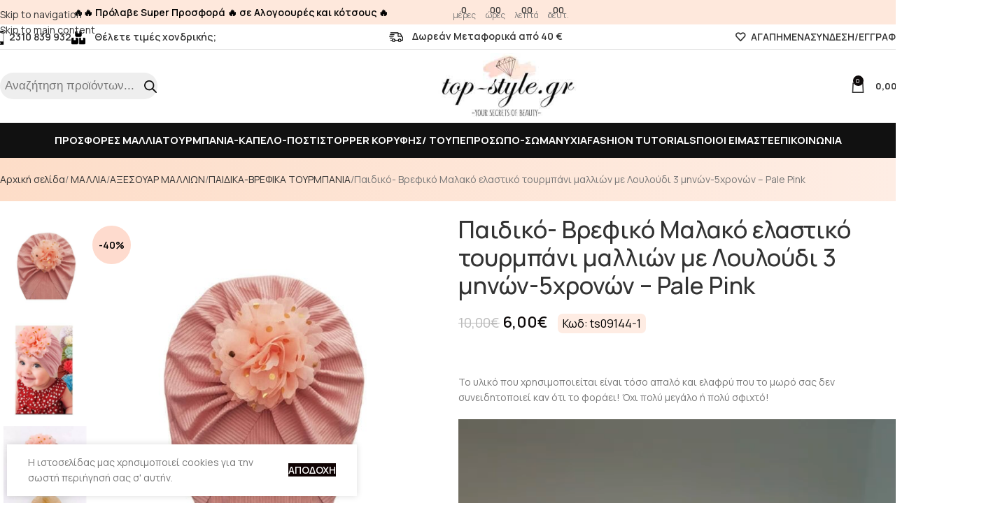

--- FILE ---
content_type: text/html; charset=UTF-8
request_url: https://top-style.gr/proion/paidiko-vrefiko-malako-elastiko-toyrmpani-mallion-me-loyloydi-0-5chronon-pale-pink/
body_size: 52449
content:
<!DOCTYPE html>
<html lang="el" prefix="og: https://ogp.me/ns#">
<head>
<meta name="MobileOptimized" content="width" />
<meta name="HandheldFriendly" content="true" />
<meta name="generator" content="Drupal 11 (https://www.drupal.org)" />

	<meta charset="UTF-8">
	<link rel="profile" href="https://gmpg.org/xfn/11">
	

	
<!-- Search Engine Optimization by Rank Math - https://rankmath.com/ -->
<title>Παιδικό- Βρεφικό Μαλακό ελαστικό τουρμπάνι μαλλιών με Λουλούδι 3 μηνών-5χρονών - Pale Pink - Top Style</title>
<meta name="description" content="&nbsp; Το υλικό που χρησιμοποιείται είναι τόσο απαλό και ελαφρύ που το μωρό σας δεν συνειδητοποιεί καν ότι το φοράει! Όχι πολύ μεγάλο ή πολύ σφιχτό! [video width=&quot;720&quot; height=&quot;1280&quot; mp4=&quot;https://top-style.gr/storage/2021/11/VID_29180330_201359_473.mp4&quot;][/video] &nbsp;"/>
<meta name="robots" content="follow, index, max-snippet:-1, max-video-preview:-1, max-image-preview:large"/>
<link rel="canonical" href="https://top-style.gr/proion/paidiko-vrefiko-malako-elastiko-toyrmpani-mallion-me-loyloydi-0-5chronon-pale-pink/" />
<meta property="og:locale" content="el_GR" />
<meta property="og:type" content="product" />
<meta property="og:title" content="Παιδικό- Βρεφικό Μαλακό ελαστικό τουρμπάνι μαλλιών με Λουλούδι 3 μηνών-5χρονών - Pale Pink - Top Style" />
<meta property="og:description" content="&nbsp; Το υλικό που χρησιμοποιείται είναι τόσο απαλό και ελαφρύ που το μωρό σας δεν συνειδητοποιεί καν ότι το φοράει! Όχι πολύ μεγάλο ή πολύ σφιχτό! [video width=&quot;720&quot; height=&quot;1280&quot; mp4=&quot;https://top-style.gr/storage/2021/11/VID_29180330_201359_473.mp4&quot;][/video] &nbsp;" />
<meta property="og:url" content="https://top-style.gr/proion/paidiko-vrefiko-malako-elastiko-toyrmpani-mallion-me-loyloydi-0-5chronon-pale-pink/" />
<meta property="og:site_name" content="Top Style" />
<meta property="og:updated_time" content="2025-12-20T13:49:59+02:00" />
<meta property="og:image" content="https://top-style.gr/storage/2022/04/FLOWER-TURBAN-SUMMER.jpg" />
<meta property="og:image:secure_url" content="https://top-style.gr/storage/2022/04/FLOWER-TURBAN-SUMMER.jpg" />
<meta property="og:image:width" content="1080" />
<meta property="og:image:height" content="1080" />
<meta property="og:image:alt" content="Παιδικό- Βρεφικό Μαλακό ελαστικό τουρμπάνι μαλλιών με Λουλούδι 3 μηνών-5χρονών &#8211; Pale Pink" />
<meta property="og:image:type" content="image/jpeg" />
<meta property="product:price:amount" content="6.00" />
<meta property="product:price:currency" content="EUR" />
<meta property="product:availability" content="instock" />
<meta name="twitter:card" content="summary_large_image" />
<meta name="twitter:title" content="Παιδικό- Βρεφικό Μαλακό ελαστικό τουρμπάνι μαλλιών με Λουλούδι 3 μηνών-5χρονών - Pale Pink - Top Style" />
<meta name="twitter:description" content="&nbsp; Το υλικό που χρησιμοποιείται είναι τόσο απαλό και ελαφρύ που το μωρό σας δεν συνειδητοποιεί καν ότι το φοράει! Όχι πολύ μεγάλο ή πολύ σφιχτό! [video width=&quot;720&quot; height=&quot;1280&quot; mp4=&quot;https://top-style.gr/storage/2021/11/VID_29180330_201359_473.mp4&quot;][/video] &nbsp;" />
<meta name="twitter:image" content="https://top-style.gr/storage/2022/04/FLOWER-TURBAN-SUMMER.jpg" />
<script type="application/ld+json" class="rank-math-schema">{"@context":"https://schema.org","@graph":[{"@type":["Organization","Person"],"@id":"https://top-style.gr/#person","name":"Top Style","url":"https://top-style.gr","logo":{"@type":"ImageObject","@id":"https://top-style.gr/#logo","url":"https://top-style.gr/storage/2020/06/logo-top-style.jpg","contentUrl":"https://top-style.gr/storage/2020/06/logo-top-style.jpg","caption":"Top Style","inLanguage":"el"},"image":{"@id":"https://top-style.gr/#logo"}},{"@type":"WebSite","@id":"https://top-style.gr/#website","url":"https://top-style.gr","name":"Top Style","publisher":{"@id":"https://top-style.gr/#person"},"inLanguage":"el"},{"@type":"ImageObject","@id":"https://top-style.gr/storage/2022/04/FLOWER-TURBAN-SUMMER.jpg","url":"https://top-style.gr/storage/2022/04/FLOWER-TURBAN-SUMMER.jpg","width":"1080","height":"1080","inLanguage":"el"},{"@type":"ItemPage","@id":"https://top-style.gr/proion/paidiko-vrefiko-malako-elastiko-toyrmpani-mallion-me-loyloydi-0-5chronon-pale-pink/#webpage","url":"https://top-style.gr/proion/paidiko-vrefiko-malako-elastiko-toyrmpani-mallion-me-loyloydi-0-5chronon-pale-pink/","name":"\u03a0\u03b1\u03b9\u03b4\u03b9\u03ba\u03cc- \u0392\u03c1\u03b5\u03c6\u03b9\u03ba\u03cc \u039c\u03b1\u03bb\u03b1\u03ba\u03cc \u03b5\u03bb\u03b1\u03c3\u03c4\u03b9\u03ba\u03cc \u03c4\u03bf\u03c5\u03c1\u03bc\u03c0\u03ac\u03bd\u03b9 \u03bc\u03b1\u03bb\u03bb\u03b9\u03ce\u03bd \u03bc\u03b5 \u039b\u03bf\u03c5\u03bb\u03bf\u03cd\u03b4\u03b9 3 \u03bc\u03b7\u03bd\u03ce\u03bd-5\u03c7\u03c1\u03bf\u03bd\u03ce\u03bd - Pale Pink - Top Style","datePublished":"2021-11-14T14:13:21+02:00","dateModified":"2025-12-20T13:49:59+02:00","isPartOf":{"@id":"https://top-style.gr/#website"},"primaryImageOfPage":{"@id":"https://top-style.gr/storage/2022/04/FLOWER-TURBAN-SUMMER.jpg"},"inLanguage":"el"},{"@type":"Product","name":"\u03a0\u03b1\u03b9\u03b4\u03b9\u03ba\u03cc- \u0392\u03c1\u03b5\u03c6\u03b9\u03ba\u03cc \u039c\u03b1\u03bb\u03b1\u03ba\u03cc \u03b5\u03bb\u03b1\u03c3\u03c4\u03b9\u03ba\u03cc \u03c4\u03bf\u03c5\u03c1\u03bc\u03c0\u03ac\u03bd\u03b9 \u03bc\u03b1\u03bb\u03bb\u03b9\u03ce\u03bd \u03bc\u03b5 \u039b\u03bf\u03c5\u03bb\u03bf\u03cd\u03b4\u03b9 3 \u03bc\u03b7\u03bd\u03ce\u03bd-5\u03c7\u03c1\u03bf\u03bd\u03ce\u03bd - Pale Pink - Top Style","description":"&nbsp; \u03a4\u03bf \u03c5\u03bb\u03b9\u03ba\u03cc \u03c0\u03bf\u03c5 \u03c7\u03c1\u03b7\u03c3\u03b9\u03bc\u03bf\u03c0\u03bf\u03b9\u03b5\u03af\u03c4\u03b1\u03b9 \u03b5\u03af\u03bd\u03b1\u03b9 \u03c4\u03cc\u03c3\u03bf \u03b1\u03c0\u03b1\u03bb\u03cc \u03ba\u03b1\u03b9 \u03b5\u03bb\u03b1\u03c6\u03c1\u03cd \u03c0\u03bf\u03c5 \u03c4\u03bf \u03bc\u03c9\u03c1\u03cc \u03c3\u03b1\u03c2 \u03b4\u03b5\u03bd \u03c3\u03c5\u03bd\u03b5\u03b9\u03b4\u03b7\u03c4\u03bf\u03c0\u03bf\u03b9\u03b5\u03af \u03ba\u03b1\u03bd \u03cc\u03c4\u03b9 \u03c4\u03bf \u03c6\u03bf\u03c1\u03ac\u03b5\u03b9! \u038c\u03c7\u03b9 \u03c0\u03bf\u03bb\u03cd \u03bc\u03b5\u03b3\u03ac\u03bb\u03bf \u03ae \u03c0\u03bf\u03bb\u03cd \u03c3\u03c6\u03b9\u03c7\u03c4\u03cc! &nbsp;","sku":"ts09144-1","category":"\u00a0\u039c\u0391\u039b\u039b\u0399\u0391","mainEntityOfPage":{"@id":"https://top-style.gr/proion/paidiko-vrefiko-malako-elastiko-toyrmpani-mallion-me-loyloydi-0-5chronon-pale-pink/#webpage"},"weight":{"@type":"QuantitativeValue","unitCode":"KGM","value":"0.005"},"image":[{"@type":"ImageObject","url":"https://top-style.gr/storage/2022/04/FLOWER-TURBAN-SUMMER.jpg","height":"1080","width":"1080"},{"@type":"ImageObject","url":"https://top-style.gr/storage/2022/04/TURBAN-FLOWER-BABY-HAIR.jpg","height":"1080","width":"1080"},{"@type":"ImageObject","url":"https://top-style.gr/storage/2022/04/FLOWER-TURBAN-HAIR-BABY.jpg","height":"1200","width":"1200"}],"offers":{"@type":"Offer","price":"6.00","priceCurrency":"EUR","priceValidUntil":"2027-12-31","availability":"http://schema.org/InStock","itemCondition":"NewCondition","url":"https://top-style.gr/proion/paidiko-vrefiko-malako-elastiko-toyrmpani-mallion-me-loyloydi-0-5chronon-pale-pink/","seller":{"@type":"Person","@id":"https://top-style.gr/","name":"Top Style","url":"https://top-style.gr"},"priceSpecification":{"price":"6.00","priceCurrency":"EUR","valueAddedTaxIncluded":"true"}},"additionalProperty":[{"@type":"PropertyValue","name":"pa_chroma-idiotita","value":"\u03a5\u03c6\u03b1\u03c3\u03bc\u03ac\u03c4\u03b9\u03bd\u03bf"}],"@id":"https://top-style.gr/proion/paidiko-vrefiko-malako-elastiko-toyrmpani-mallion-me-loyloydi-0-5chronon-pale-pink/#richSnippet"}]}</script>
<!-- /Rank Math WordPress SEO plugin -->

<link rel='dns-prefetch' href='//capi-automation.s3.us-east-2.amazonaws.com' />
<link rel='dns-prefetch' href='//fonts.googleapis.com' />
<link rel="alternate" type="application/rss+xml" title="Ροή RSS &raquo; Top Style" href="https://top-style.gr/feed/" />
<link rel="alternate" type="application/rss+xml" title="Ροή Σχολίων &raquo; Top Style" href="https://top-style.gr/comments/feed/" />
<link rel="alternate" title="oEmbed (JSON)" type="application/json+oembed" href="https://top-style.gr/wp-json/oembed/1.0/embed?url=https%3A%2F%2Ftop-style.gr%2Fproion%2Fpaidiko-vrefiko-malako-elastiko-toyrmpani-mallion-me-loyloydi-0-5chronon-pale-pink%2F" />
<link rel="alternate" title="oEmbed (XML)" type="text/xml+oembed" href="https://top-style.gr/wp-json/oembed/1.0/embed?url=https%3A%2F%2Ftop-style.gr%2Fproion%2Fpaidiko-vrefiko-malako-elastiko-toyrmpani-mallion-me-loyloydi-0-5chronon-pale-pink%2F&#038;format=xml" />
<style id='wp-img-auto-sizes-contain-inline-css' type='text/css'>
img:is([sizes=auto i],[sizes^="auto," i]){contain-intrinsic-size:3000px 1500px}

</style>
<link rel='stylesheet' id='wcst-style-css' href='https://top-style.gr/core/modules/woocommerce-shipping-tracking/css/wcst_style.css?rnd=72795' type='text/css' media='all' />
<link rel='stylesheet' id='wp-block-library-css' href='https://top-style.gr/lib/css/dist/block-library/style.min.css?rnd=72795' type='text/css' media='all' />
<style id='global-styles-inline-css' type='text/css'>
:root{--wp--preset--aspect-ratio--square: 1;--wp--preset--aspect-ratio--4-3: 4/3;--wp--preset--aspect-ratio--3-4: 3/4;--wp--preset--aspect-ratio--3-2: 3/2;--wp--preset--aspect-ratio--2-3: 2/3;--wp--preset--aspect-ratio--16-9: 16/9;--wp--preset--aspect-ratio--9-16: 9/16;--wp--preset--color--black: #000000;--wp--preset--color--cyan-bluish-gray: #abb8c3;--wp--preset--color--white: #ffffff;--wp--preset--color--pale-pink: #f78da7;--wp--preset--color--vivid-red: #cf2e2e;--wp--preset--color--luminous-vivid-orange: #ff6900;--wp--preset--color--luminous-vivid-amber: #fcb900;--wp--preset--color--light-green-cyan: #7bdcb5;--wp--preset--color--vivid-green-cyan: #00d084;--wp--preset--color--pale-cyan-blue: #8ed1fc;--wp--preset--color--vivid-cyan-blue: #0693e3;--wp--preset--color--vivid-purple: #9b51e0;--wp--preset--gradient--vivid-cyan-blue-to-vivid-purple: linear-gradient(135deg,rgb(6,147,227) 0%,rgb(155,81,224) 100%);--wp--preset--gradient--light-green-cyan-to-vivid-green-cyan: linear-gradient(135deg,rgb(122,220,180) 0%,rgb(0,208,130) 100%);--wp--preset--gradient--luminous-vivid-amber-to-luminous-vivid-orange: linear-gradient(135deg,rgb(252,185,0) 0%,rgb(255,105,0) 100%);--wp--preset--gradient--luminous-vivid-orange-to-vivid-red: linear-gradient(135deg,rgb(255,105,0) 0%,rgb(207,46,46) 100%);--wp--preset--gradient--very-light-gray-to-cyan-bluish-gray: linear-gradient(135deg,rgb(238,238,238) 0%,rgb(169,184,195) 100%);--wp--preset--gradient--cool-to-warm-spectrum: linear-gradient(135deg,rgb(74,234,220) 0%,rgb(151,120,209) 20%,rgb(207,42,186) 40%,rgb(238,44,130) 60%,rgb(251,105,98) 80%,rgb(254,248,76) 100%);--wp--preset--gradient--blush-light-purple: linear-gradient(135deg,rgb(255,206,236) 0%,rgb(152,150,240) 100%);--wp--preset--gradient--blush-bordeaux: linear-gradient(135deg,rgb(254,205,165) 0%,rgb(254,45,45) 50%,rgb(107,0,62) 100%);--wp--preset--gradient--luminous-dusk: linear-gradient(135deg,rgb(255,203,112) 0%,rgb(199,81,192) 50%,rgb(65,88,208) 100%);--wp--preset--gradient--pale-ocean: linear-gradient(135deg,rgb(255,245,203) 0%,rgb(182,227,212) 50%,rgb(51,167,181) 100%);--wp--preset--gradient--electric-grass: linear-gradient(135deg,rgb(202,248,128) 0%,rgb(113,206,126) 100%);--wp--preset--gradient--midnight: linear-gradient(135deg,rgb(2,3,129) 0%,rgb(40,116,252) 100%);--wp--preset--font-size--small: 13px;--wp--preset--font-size--medium: 20px;--wp--preset--font-size--large: 36px;--wp--preset--font-size--x-large: 42px;--wp--preset--spacing--20: 0.44rem;--wp--preset--spacing--30: 0.67rem;--wp--preset--spacing--40: 1rem;--wp--preset--spacing--50: 1.5rem;--wp--preset--spacing--60: 2.25rem;--wp--preset--spacing--70: 3.38rem;--wp--preset--spacing--80: 5.06rem;--wp--preset--shadow--natural: 6px 6px 9px rgba(0, 0, 0, 0.2);--wp--preset--shadow--deep: 12px 12px 50px rgba(0, 0, 0, 0.4);--wp--preset--shadow--sharp: 6px 6px 0px rgba(0, 0, 0, 0.2);--wp--preset--shadow--outlined: 6px 6px 0px -3px rgb(255, 255, 255), 6px 6px rgb(0, 0, 0);--wp--preset--shadow--crisp: 6px 6px 0px rgb(0, 0, 0);}:where(body) { margin: 0; }.wp-site-blocks > .alignleft { float: left; margin-right: 2em; }.wp-site-blocks > .alignright { float: right; margin-left: 2em; }.wp-site-blocks > .aligncenter { justify-content: center; margin-left: auto; margin-right: auto; }:where(.is-layout-flex){gap: 0.5em;}:where(.is-layout-grid){gap: 0.5em;}.is-layout-flow > .alignleft{float: left;margin-inline-start: 0;margin-inline-end: 2em;}.is-layout-flow > .alignright{float: right;margin-inline-start: 2em;margin-inline-end: 0;}.is-layout-flow > .aligncenter{margin-left: auto !important;margin-right: auto !important;}.is-layout-constrained > .alignleft{float: left;margin-inline-start: 0;margin-inline-end: 2em;}.is-layout-constrained > .alignright{float: right;margin-inline-start: 2em;margin-inline-end: 0;}.is-layout-constrained > .aligncenter{margin-left: auto !important;margin-right: auto !important;}.is-layout-constrained > :where(:not(.alignleft):not(.alignright):not(.alignfull)){margin-left: auto !important;margin-right: auto !important;}body .is-layout-flex{display: flex;}.is-layout-flex{flex-wrap: wrap;align-items: center;}.is-layout-flex > :is(*, div){margin: 0;}body .is-layout-grid{display: grid;}.is-layout-grid > :is(*, div){margin: 0;}body{padding-top: 0px;padding-right: 0px;padding-bottom: 0px;padding-left: 0px;}a:where(:not(.wp-element-button)){text-decoration: none;}:root :where(.wp-element-button, .wp-block-button__link){background-color: #32373c;border-width: 0;color: #fff;font-family: inherit;font-size: inherit;font-style: inherit;font-weight: inherit;letter-spacing: inherit;line-height: inherit;padding-top: calc(0.667em + 2px);padding-right: calc(1.333em + 2px);padding-bottom: calc(0.667em + 2px);padding-left: calc(1.333em + 2px);text-decoration: none;text-transform: inherit;}.has-black-color{color: var(--wp--preset--color--black) !important;}.has-cyan-bluish-gray-color{color: var(--wp--preset--color--cyan-bluish-gray) !important;}.has-white-color{color: var(--wp--preset--color--white) !important;}.has-pale-pink-color{color: var(--wp--preset--color--pale-pink) !important;}.has-vivid-red-color{color: var(--wp--preset--color--vivid-red) !important;}.has-luminous-vivid-orange-color{color: var(--wp--preset--color--luminous-vivid-orange) !important;}.has-luminous-vivid-amber-color{color: var(--wp--preset--color--luminous-vivid-amber) !important;}.has-light-green-cyan-color{color: var(--wp--preset--color--light-green-cyan) !important;}.has-vivid-green-cyan-color{color: var(--wp--preset--color--vivid-green-cyan) !important;}.has-pale-cyan-blue-color{color: var(--wp--preset--color--pale-cyan-blue) !important;}.has-vivid-cyan-blue-color{color: var(--wp--preset--color--vivid-cyan-blue) !important;}.has-vivid-purple-color{color: var(--wp--preset--color--vivid-purple) !important;}.has-black-background-color{background-color: var(--wp--preset--color--black) !important;}.has-cyan-bluish-gray-background-color{background-color: var(--wp--preset--color--cyan-bluish-gray) !important;}.has-white-background-color{background-color: var(--wp--preset--color--white) !important;}.has-pale-pink-background-color{background-color: var(--wp--preset--color--pale-pink) !important;}.has-vivid-red-background-color{background-color: var(--wp--preset--color--vivid-red) !important;}.has-luminous-vivid-orange-background-color{background-color: var(--wp--preset--color--luminous-vivid-orange) !important;}.has-luminous-vivid-amber-background-color{background-color: var(--wp--preset--color--luminous-vivid-amber) !important;}.has-light-green-cyan-background-color{background-color: var(--wp--preset--color--light-green-cyan) !important;}.has-vivid-green-cyan-background-color{background-color: var(--wp--preset--color--vivid-green-cyan) !important;}.has-pale-cyan-blue-background-color{background-color: var(--wp--preset--color--pale-cyan-blue) !important;}.has-vivid-cyan-blue-background-color{background-color: var(--wp--preset--color--vivid-cyan-blue) !important;}.has-vivid-purple-background-color{background-color: var(--wp--preset--color--vivid-purple) !important;}.has-black-border-color{border-color: var(--wp--preset--color--black) !important;}.has-cyan-bluish-gray-border-color{border-color: var(--wp--preset--color--cyan-bluish-gray) !important;}.has-white-border-color{border-color: var(--wp--preset--color--white) !important;}.has-pale-pink-border-color{border-color: var(--wp--preset--color--pale-pink) !important;}.has-vivid-red-border-color{border-color: var(--wp--preset--color--vivid-red) !important;}.has-luminous-vivid-orange-border-color{border-color: var(--wp--preset--color--luminous-vivid-orange) !important;}.has-luminous-vivid-amber-border-color{border-color: var(--wp--preset--color--luminous-vivid-amber) !important;}.has-light-green-cyan-border-color{border-color: var(--wp--preset--color--light-green-cyan) !important;}.has-vivid-green-cyan-border-color{border-color: var(--wp--preset--color--vivid-green-cyan) !important;}.has-pale-cyan-blue-border-color{border-color: var(--wp--preset--color--pale-cyan-blue) !important;}.has-vivid-cyan-blue-border-color{border-color: var(--wp--preset--color--vivid-cyan-blue) !important;}.has-vivid-purple-border-color{border-color: var(--wp--preset--color--vivid-purple) !important;}.has-vivid-cyan-blue-to-vivid-purple-gradient-background{background: var(--wp--preset--gradient--vivid-cyan-blue-to-vivid-purple) !important;}.has-light-green-cyan-to-vivid-green-cyan-gradient-background{background: var(--wp--preset--gradient--light-green-cyan-to-vivid-green-cyan) !important;}.has-luminous-vivid-amber-to-luminous-vivid-orange-gradient-background{background: var(--wp--preset--gradient--luminous-vivid-amber-to-luminous-vivid-orange) !important;}.has-luminous-vivid-orange-to-vivid-red-gradient-background{background: var(--wp--preset--gradient--luminous-vivid-orange-to-vivid-red) !important;}.has-very-light-gray-to-cyan-bluish-gray-gradient-background{background: var(--wp--preset--gradient--very-light-gray-to-cyan-bluish-gray) !important;}.has-cool-to-warm-spectrum-gradient-background{background: var(--wp--preset--gradient--cool-to-warm-spectrum) !important;}.has-blush-light-purple-gradient-background{background: var(--wp--preset--gradient--blush-light-purple) !important;}.has-blush-bordeaux-gradient-background{background: var(--wp--preset--gradient--blush-bordeaux) !important;}.has-luminous-dusk-gradient-background{background: var(--wp--preset--gradient--luminous-dusk) !important;}.has-pale-ocean-gradient-background{background: var(--wp--preset--gradient--pale-ocean) !important;}.has-electric-grass-gradient-background{background: var(--wp--preset--gradient--electric-grass) !important;}.has-midnight-gradient-background{background: var(--wp--preset--gradient--midnight) !important;}.has-small-font-size{font-size: var(--wp--preset--font-size--small) !important;}.has-medium-font-size{font-size: var(--wp--preset--font-size--medium) !important;}.has-large-font-size{font-size: var(--wp--preset--font-size--large) !important;}.has-x-large-font-size{font-size: var(--wp--preset--font-size--x-large) !important;}
:where(.wp-block-post-template.is-layout-flex){gap: 1.25em;}:where(.wp-block-post-template.is-layout-grid){gap: 1.25em;}
:where(.wp-block-term-template.is-layout-flex){gap: 1.25em;}:where(.wp-block-term-template.is-layout-grid){gap: 1.25em;}
:where(.wp-block-columns.is-layout-flex){gap: 2em;}:where(.wp-block-columns.is-layout-grid){gap: 2em;}
:root :where(.wp-block-pullquote){font-size: 1.5em;line-height: 1.6;}

</style>
<link rel='stylesheet' id='wpa-css-css' href='https://top-style.gr/core/modules/1cfbc00119/includes/css/wpa.css?rnd=72795' type='text/css' media='all' />
<style id='woocommerce-inline-inline-css' type='text/css'>
.woocommerce form .form-row .required { visibility: visible; }

</style>
<link rel='stylesheet' id='dgwt-wcas-style-css' href='https://top-style.gr/core/modules/ajax-search-for-woocommerce-premium/assets/css/style.min.css?rnd=72795' type='text/css' media='all' />
<link rel='stylesheet' id='elementor-frontend-css' href='https://top-style.gr/core/modules/f65f29574d/assets/css/frontend.min.css?rnd=72795' type='text/css' media='all' />
<link rel='stylesheet' id='widget-video-css' href='https://top-style.gr/core/modules/f65f29574d/assets/css/widget-video.min.css?rnd=72795' type='text/css' media='all' />
<link rel='stylesheet' id='widget-heading-css' href='https://top-style.gr/core/modules/f65f29574d/assets/css/widget-heading.min.css?rnd=72795' type='text/css' media='all' />
<link rel='stylesheet' id='widget-divider-css' href='https://top-style.gr/core/modules/f65f29574d/assets/css/widget-divider.min.css?rnd=72795' type='text/css' media='all' />
<link rel='stylesheet' id='swiper-css' href='https://top-style.gr/core/modules/f65f29574d/assets/lib/swiper/v8/css/swiper.min.css?rnd=72795' type='text/css' media='all' />
<link rel='stylesheet' id='e-swiper-css' href='https://top-style.gr/core/modules/f65f29574d/assets/css/conditionals/e-swiper.min.css?rnd=72795' type='text/css' media='all' />
<link rel='stylesheet' id='widget-image-carousel-css' href='https://top-style.gr/core/modules/f65f29574d/assets/css/widget-image-carousel.min.css?rnd=72795' type='text/css' media='all' />
<link rel='stylesheet' id='widget-form-css' href='https://top-style.gr/core/modules/ccc473c329/assets/css/widget-form.min.css?rnd=72795' type='text/css' media='all' />
<link rel='stylesheet' id='e-motion-fx-css' href='https://top-style.gr/core/modules/ccc473c329/assets/css/modules/motion-fx.min.css?rnd=72795' type='text/css' media='all' />
<link rel='stylesheet' id='widget-image-css' href='https://top-style.gr/core/modules/f65f29574d/assets/css/widget-image.min.css?rnd=72795' type='text/css' media='all' />
<link rel='stylesheet' id='widget-icon-list-css' href='https://top-style.gr/core/modules/f65f29574d/assets/css/widget-icon-list.min.css?rnd=72795' type='text/css' media='all' />
<link rel='stylesheet' id='widget-social-icons-css' href='https://top-style.gr/core/modules/f65f29574d/assets/css/widget-social-icons.min.css?rnd=72795' type='text/css' media='all' />
<link rel='stylesheet' id='e-apple-webkit-css' href='https://top-style.gr/core/modules/f65f29574d/assets/css/conditionals/apple-webkit.min.css?rnd=72795' type='text/css' media='all' />
<link rel='stylesheet' id='widget-posts-css' href='https://top-style.gr/core/modules/ccc473c329/assets/css/widget-posts.min.css?rnd=72795' type='text/css' media='all' />
<link rel='stylesheet' id='elementor-icons-css' href='https://top-style.gr/core/modules/f65f29574d/assets/lib/eicons/css/elementor-icons.min.css?rnd=72795' type='text/css' media='all' />
<link rel='stylesheet' id='elementor-post-6390-css' href='https://top-style.gr/storage/elementor/css/post-6390.css?rnd=72795' type='text/css' media='all' />
<link rel='stylesheet' id='font-awesome-5-all-css' href='https://top-style.gr/core/modules/f65f29574d/assets/lib/font-awesome/css/all.min.css?rnd=72795' type='text/css' media='all' />
<link rel='stylesheet' id='font-awesome-4-shim-css' href='https://top-style.gr/core/modules/f65f29574d/assets/lib/font-awesome/css/v4-shims.min.css?rnd=72795' type='text/css' media='all' />
<link rel='stylesheet' id='elementor-post-48127-css' href='https://top-style.gr/storage/elementor/css/post-48127.css?rnd=72795' type='text/css' media='all' />
<link rel='stylesheet' id='pmw-public-elementor-fix-css' href='https://top-style.gr/core/modules/024c8e71d6/css/public/elementor-fix.css?rnd=72795' type='text/css' media='all' />
<link rel='stylesheet' id='wwp_single_product_page_css-css' href='https://top-style.gr/core/modules/woocommerce-wholesale-prices/css/frontend/product/wwp-single-product-page.css?rnd=72795' type='text/css' media='all' />
<link rel='stylesheet' id='cwginstock_frontend_css-css' href='https://top-style.gr/core/modules/back-in-stock-notifier-for-woocommerce/assets/css/frontend.min.css?rnd=72795' type='text/css' media='' />
<link rel='stylesheet' id='cwginstock_bootstrap-css' href='https://top-style.gr/core/modules/back-in-stock-notifier-for-woocommerce/assets/css/bootstrap.min.css?rnd=72795' type='text/css' media='' />
<link rel='stylesheet' id='elementor-icons-shared-0-css' href='https://top-style.gr/core/modules/f65f29574d/assets/lib/font-awesome/css/fontawesome.min.css?rnd=72795' type='text/css' media='all' />
<link rel='stylesheet' id='elementor-icons-fa-solid-css' href='https://top-style.gr/core/modules/f65f29574d/assets/lib/font-awesome/css/solid.min.css?rnd=72795' type='text/css' media='all' />
<link rel='stylesheet' id='elementor-icons-fa-brands-css' href='https://top-style.gr/core/modules/f65f29574d/assets/lib/font-awesome/css/brands.min.css?rnd=72795' type='text/css' media='all' />
<link rel='stylesheet' id='elementor-icons-fa-regular-css' href='https://top-style.gr/core/modules/f65f29574d/assets/lib/font-awesome/css/regular.min.css?rnd=72795' type='text/css' media='all' />
<link rel='stylesheet' id='wd-style-base-css' href='https://top-style.gr/core/views/woodmart/css/parts/base.min.css?rnd=72795' type='text/css' media='all' />
<link rel='stylesheet' id='wd-helpers-wpb-elem-css' href='https://top-style.gr/core/views/woodmart/css/parts/helpers-wpb-elem.min.css?rnd=72795' type='text/css' media='all' />
<link rel='stylesheet' id='wd-elementor-base-css' href='https://top-style.gr/core/views/woodmart/css/parts/int-elem-base.min.css?rnd=72795' type='text/css' media='all' />
<link rel='stylesheet' id='wd-elementor-pro-base-css' href='https://top-style.gr/core/views/woodmart/css/parts/int-elementor-pro.min.css?rnd=72795' type='text/css' media='all' />
<link rel='stylesheet' id='wd-int-wordfence-css' href='https://top-style.gr/core/views/woodmart/css/parts/int-wordfence.min.css?rnd=72795' type='text/css' media='all' />
<link rel='stylesheet' id='wd-woocommerce-base-css' href='https://top-style.gr/core/views/woodmart/css/parts/woocommerce-base.min.css?rnd=72795' type='text/css' media='all' />
<link rel='stylesheet' id='wd-mod-star-rating-css' href='https://top-style.gr/core/views/woodmart/css/parts/mod-star-rating.min.css?rnd=72795' type='text/css' media='all' />
<link rel='stylesheet' id='wd-woocommerce-block-notices-css' href='https://top-style.gr/core/views/woodmart/css/parts/woo-mod-block-notices.min.css?rnd=72795' type='text/css' media='all' />
<link rel='stylesheet' id='wd-woo-mod-quantity-css' href='https://top-style.gr/core/views/woodmart/css/parts/woo-mod-quantity.min.css?rnd=72795' type='text/css' media='all' />
<link rel='stylesheet' id='wd-woo-opt-free-progress-bar-css' href='https://top-style.gr/core/views/woodmart/css/parts/woo-opt-free-progress-bar.min.css?rnd=72795' type='text/css' media='all' />
<link rel='stylesheet' id='wd-woo-mod-progress-bar-css' href='https://top-style.gr/core/views/woodmart/css/parts/woo-mod-progress-bar.min.css?rnd=72795' type='text/css' media='all' />
<link rel='stylesheet' id='wd-woo-single-prod-el-base-css' href='https://top-style.gr/core/views/woodmart/css/parts/woo-single-prod-el-base.min.css?rnd=72795' type='text/css' media='all' />
<link rel='stylesheet' id='wd-woo-mod-stock-status-css' href='https://top-style.gr/core/views/woodmart/css/parts/woo-mod-stock-status.min.css?rnd=72795' type='text/css' media='all' />
<link rel='stylesheet' id='wd-woo-mod-shop-attributes-css' href='https://top-style.gr/core/views/woodmart/css/parts/woo-mod-shop-attributes.min.css?rnd=72795' type='text/css' media='all' />
<link rel='stylesheet' id='wd-wp-blocks-css' href='https://top-style.gr/core/views/woodmart/css/parts/wp-blocks.min.css?rnd=72795' type='text/css' media='all' />
<link rel='stylesheet' id='child-style-css' href='https://top-style.gr/core/views/woodmart-child/style.css?rnd=72795' type='text/css' media='all' />
<link rel='stylesheet' id='wd-header-base-css' href='https://top-style.gr/core/views/woodmart/css/parts/header-base.min.css?rnd=72795' type='text/css' media='all' />
<link rel='stylesheet' id='wd-mod-tools-css' href='https://top-style.gr/core/views/woodmart/css/parts/mod-tools.min.css?rnd=72795' type='text/css' media='all' />
<link rel='stylesheet' id='wd-header-elements-base-css' href='https://top-style.gr/core/views/woodmart/css/parts/header-el-base.min.css?rnd=72795' type='text/css' media='all' />
<link rel='stylesheet' id='wd-header-my-account-dropdown-css' href='https://top-style.gr/core/views/woodmart/css/parts/header-el-my-account-dropdown.min.css?rnd=72795' type='text/css' media='all' />
<link rel='stylesheet' id='wd-woo-mod-login-form-css' href='https://top-style.gr/core/views/woodmart/css/parts/woo-mod-login-form.min.css?rnd=72795' type='text/css' media='all' />
<link rel='stylesheet' id='wd-header-my-account-css' href='https://top-style.gr/core/views/woodmart/css/parts/header-el-my-account.min.css?rnd=72795' type='text/css' media='all' />
<link rel='stylesheet' id='wd-header-cart-side-css' href='https://top-style.gr/core/views/woodmart/css/parts/header-el-cart-side.min.css?rnd=72795' type='text/css' media='all' />
<link rel='stylesheet' id='wd-header-cart-css' href='https://top-style.gr/core/views/woodmart/css/parts/header-el-cart.min.css?rnd=72795' type='text/css' media='all' />
<link rel='stylesheet' id='wd-widget-shopping-cart-css' href='https://top-style.gr/core/views/woodmart/css/parts/woo-widget-shopping-cart.min.css?rnd=72795' type='text/css' media='all' />
<link rel='stylesheet' id='wd-widget-product-list-css' href='https://top-style.gr/core/views/woodmart/css/parts/woo-widget-product-list.min.css?rnd=72795' type='text/css' media='all' />
<link rel='stylesheet' id='wd-header-mobile-nav-dropdown-css' href='https://top-style.gr/core/views/woodmart/css/parts/header-el-mobile-nav-dropdown.min.css?rnd=72795' type='text/css' media='all' />
<link rel='stylesheet' id='wd-page-title-css' href='https://top-style.gr/core/views/woodmart/css/parts/page-title.min.css?rnd=72795' type='text/css' media='all' />
<link rel='stylesheet' id='wd-woo-single-prod-predefined-css' href='https://top-style.gr/core/views/woodmart/css/parts/woo-single-prod-predefined.min.css?rnd=72795' type='text/css' media='all' />
<link rel='stylesheet' id='wd-woo-single-prod-and-quick-view-predefined-css' href='https://top-style.gr/core/views/woodmart/css/parts/woo-single-prod-and-quick-view-predefined.min.css?rnd=72795' type='text/css' media='all' />
<link rel='stylesheet' id='wd-woo-single-prod-el-tabs-predefined-css' href='https://top-style.gr/core/views/woodmart/css/parts/woo-single-prod-el-tabs-predefined.min.css?rnd=72795' type='text/css' media='all' />
<link rel='stylesheet' id='wd-woo-single-prod-opt-base-css' href='https://top-style.gr/core/views/woodmart/css/parts/woo-single-prod-opt-base.min.css?rnd=72795' type='text/css' media='all' />
<link rel='stylesheet' id='wd-woo-single-prod-el-gallery-css' href='https://top-style.gr/core/views/woodmart/css/parts/woo-single-prod-el-gallery.min.css?rnd=72795' type='text/css' media='all' />
<link rel='stylesheet' id='wd-woo-single-prod-el-gallery-opt-thumb-left-desktop-css' href='https://top-style.gr/core/views/woodmart/css/parts/woo-single-prod-el-gallery-opt-thumb-left-desktop.min.css?rnd=72795' type='text/css' media='all' />
<link rel='stylesheet' id='wd-swiper-css' href='https://top-style.gr/core/views/woodmart/css/parts/lib-swiper.min.css?rnd=72795' type='text/css' media='all' />
<link rel='stylesheet' id='wd-woo-mod-product-labels-css' href='https://top-style.gr/core/views/woodmart/css/parts/woo-mod-product-labels.min.css?rnd=72795' type='text/css' media='all' />
<link rel='stylesheet' id='wd-woo-mod-product-labels-round-css' href='https://top-style.gr/core/views/woodmart/css/parts/woo-mod-product-labels-round.min.css?rnd=72795' type='text/css' media='all' />
<link rel='stylesheet' id='wd-swiper-arrows-css' href='https://top-style.gr/core/views/woodmart/css/parts/lib-swiper-arrows.min.css?rnd=72795' type='text/css' media='all' />
<link rel='stylesheet' id='wd-photoswipe-css' href='https://top-style.gr/core/views/woodmart/css/parts/lib-photoswipe.min.css?rnd=72795' type='text/css' media='all' />
<link rel='stylesheet' id='wd-social-icons-css' href='https://top-style.gr/core/views/woodmart/css/parts/el-social-icons.min.css?rnd=72795' type='text/css' media='all' />
<link rel='stylesheet' id='wd-tabs-css' href='https://top-style.gr/core/views/woodmart/css/parts/el-tabs.min.css?rnd=72795' type='text/css' media='all' />
<link rel='stylesheet' id='wd-woo-single-prod-el-tabs-opt-layout-tabs-css' href='https://top-style.gr/core/views/woodmart/css/parts/woo-single-prod-el-tabs-opt-layout-tabs.min.css?rnd=72795' type='text/css' media='all' />
<link rel='stylesheet' id='wd-accordion-css' href='https://top-style.gr/core/views/woodmart/css/parts/el-accordion.min.css?rnd=72795' type='text/css' media='all' />
<link rel='stylesheet' id='wd-accordion-elem-wpb-css' href='https://top-style.gr/core/views/woodmart/css/parts/el-accordion-wpb-elem.min.css?rnd=72795' type='text/css' media='all' />
<link rel='stylesheet' id='wd-product-loop-css' href='https://top-style.gr/core/views/woodmart/css/parts/woo-product-loop.min.css?rnd=72795' type='text/css' media='all' />
<link rel='stylesheet' id='wd-product-loop-quick-css' href='https://top-style.gr/core/views/woodmart/css/parts/woo-product-loop-quick.min.css?rnd=72795' type='text/css' media='all' />
<link rel='stylesheet' id='wd-woo-mod-add-btn-replace-css' href='https://top-style.gr/core/views/woodmart/css/parts/woo-mod-add-btn-replace.min.css?rnd=72795' type='text/css' media='all' />
<link rel='stylesheet' id='wd-woo-mod-quantity-overlap-css' href='https://top-style.gr/core/views/woodmart/css/parts/woo-mod-quantity-overlap.min.css?rnd=72795' type='text/css' media='all' />
<link rel='stylesheet' id='wd-bordered-product-css' href='https://top-style.gr/core/views/woodmart/css/parts/woo-opt-bordered-product.min.css?rnd=72795' type='text/css' media='all' />
<link rel='stylesheet' id='wd-mfp-popup-css' href='https://top-style.gr/core/views/woodmart/css/parts/lib-magnific-popup.min.css?rnd=72795' type='text/css' media='all' />
<link rel='stylesheet' id='wd-mod-animations-transform-css' href='https://top-style.gr/core/views/woodmart/css/parts/mod-animations-transform.min.css?rnd=72795' type='text/css' media='all' />
<link rel='stylesheet' id='wd-mod-transform-css' href='https://top-style.gr/core/views/woodmart/css/parts/mod-transform.min.css?rnd=72795' type='text/css' media='all' />
<link rel='stylesheet' id='wd-swiper-pagin-css' href='https://top-style.gr/core/views/woodmart/css/parts/lib-swiper-pagin.min.css?rnd=72795' type='text/css' media='all' />
<link rel='stylesheet' id='wd-widget-collapse-css' href='https://top-style.gr/core/views/woodmart/css/parts/opt-widget-collapse.min.css?rnd=72795' type='text/css' media='all' />
<link rel='stylesheet' id='wd-header-banner-css' href='https://top-style.gr/core/views/woodmart/css/parts/opt-header-banner.min.css?rnd=72795' type='text/css' media='all' />
<link rel='stylesheet' id='wd-countdown-css' href='https://top-style.gr/core/views/woodmart/css/parts/el-countdown-timer.min.css?rnd=72795' type='text/css' media='all' />
<link rel='stylesheet' id='wd-cookies-popup-css' href='https://top-style.gr/core/views/woodmart/css/parts/opt-cookies.min.css?rnd=72795' type='text/css' media='all' />
<link rel='stylesheet' id='xts-google-fonts-css' href='https://fonts.googleapis.com/css?family=Manrope%3A400%2C600%2C500%2C700&#038;display=block&#038;rnd=72795' type='text/css' media='all' />
<script type="text/javascript" src="https://top-style.gr/lib/js/jquery/jquery.min.js?rnd=72795" id="jquery-core-js"></script>
<script type="text/javascript" src="https://top-style.gr/lib/js/jquery/jquery-migrate.min.js?rnd=72795" id="jquery-migrate-js"></script>
<script type="text/javascript" src="https://top-style.gr/core/modules/39d10ee62c/assets/js/jquery-blockui/jquery.blockUI.min.js?rnd=72795" id="wc-jquery-blockui-js" data-wp-strategy="defer"></script>
<script type="text/javascript" id="wc-add-to-cart-js-extra">
/* <![CDATA[ */
var wc_add_to_cart_params = {"ajax_url":"/ajax-call","wc_ajax_url":"/?wc-ajax=%%endpoint%%","i18n_view_cart":"\u039a\u03b1\u03bb\u03ac\u03b8\u03b9","cart_url":"https://top-style.gr/kalathi/","is_cart":"","cart_redirect_after_add":"no"};
/* ]]> */
</script>
<script type="text/javascript" src="https://top-style.gr/core/modules/39d10ee62c/assets/js/frontend/add-to-cart.min.js?rnd=72795" id="wc-add-to-cart-js" defer="defer" data-wp-strategy="defer"></script>
<script type="text/javascript" src="https://top-style.gr/core/modules/39d10ee62c/assets/js/zoom/jquery.zoom.min.js?rnd=72795" id="wc-zoom-js" defer="defer" data-wp-strategy="defer"></script>
<script type="text/javascript" id="wc-single-product-js-extra">
/* <![CDATA[ */
var wc_single_product_params = {"i18n_required_rating_text":"\u03a0\u03b1\u03c1\u03b1\u03ba\u03b1\u03bb\u03bf\u03cd\u03bc\u03b5, \u03b5\u03c0\u03b9\u03bb\u03ad\u03be\u03c4\u03b5 \u03bc\u03af\u03b1 \u03b2\u03b1\u03b8\u03bc\u03bf\u03bb\u03bf\u03b3\u03af\u03b1","i18n_rating_options":["1 \u03b1\u03c0\u03cc 5 \u03b1\u03c3\u03c4\u03ad\u03c1\u03b9\u03b1","2 \u03b1\u03c0\u03cc 5 \u03b1\u03c3\u03c4\u03ad\u03c1\u03b9\u03b1","3 \u03b1\u03c0\u03cc 5 \u03b1\u03c3\u03c4\u03ad\u03c1\u03b9\u03b1","4 \u03b1\u03c0\u03cc 5 \u03b1\u03c3\u03c4\u03ad\u03c1\u03b9\u03b1","5 \u03b1\u03c0\u03cc 5 \u03b1\u03c3\u03c4\u03ad\u03c1\u03b9\u03b1"],"i18n_product_gallery_trigger_text":"View full-screen image gallery","review_rating_required":"yes","flexslider":{"rtl":false,"animation":"slide","smoothHeight":true,"directionNav":false,"controlNav":"thumbnails","slideshow":false,"animationSpeed":500,"animationLoop":false,"allowOneSlide":false},"zoom_enabled":"","zoom_options":[],"photoswipe_enabled":"","photoswipe_options":{"shareEl":false,"closeOnScroll":false,"history":false,"hideAnimationDuration":0,"showAnimationDuration":0},"flexslider_enabled":""};
/* ]]> */
</script>
<script type="text/javascript" src="https://top-style.gr/core/modules/39d10ee62c/assets/js/frontend/single-product.min.js?rnd=72795" id="wc-single-product-js" defer="defer" data-wp-strategy="defer"></script>
<script type="text/javascript" src="https://top-style.gr/core/modules/39d10ee62c/assets/js/js-cookie/js.cookie.min.js?rnd=72795" id="wc-js-cookie-js" defer="defer" data-wp-strategy="defer"></script>
<script type="text/javascript" id="woocommerce-js-extra">
/* <![CDATA[ */
var woocommerce_params = {"ajax_url":"/ajax-call","wc_ajax_url":"/?wc-ajax=%%endpoint%%","i18n_password_show":"\u0395\u03bc\u03c6\u03ac\u03bd\u03b9\u03c3\u03b7 \u03c3\u03c5\u03bd\u03b8\u03b7\u03bc\u03b1\u03c4\u03b9\u03ba\u03bf\u03cd","i18n_password_hide":"\u0391\u03c0\u03cc\u03ba\u03c1\u03c5\u03c8\u03b7 \u03c3\u03c5\u03bd\u03b8\u03b7\u03bc\u03b1\u03c4\u03b9\u03ba\u03bf\u03cd"};
/* ]]> */
</script>
<script type="text/javascript" src="https://top-style.gr/core/modules/39d10ee62c/assets/js/frontend/woocommerce.min.js?rnd=72795" id="woocommerce-js" defer="defer" data-wp-strategy="defer"></script>
<script type="text/javascript" src="https://top-style.gr/core/modules/f65f29574d/assets/lib/font-awesome/js/v4-shims.min.js?rnd=72795" id="font-awesome-4-shim-js"></script>
<script type="text/javascript" src="https://top-style.gr/lib/js/dist/hooks.min.js?rnd=72795" id="wp-hooks-js"></script>
<script type="text/javascript" id="pmw-js-extra">
/* <![CDATA[ */
var pmw = {"ajax_url":"https://top-style.gr/ajax-call","root":"https://top-style.gr/wp-json/","nonce_wp_rest":"d28014ba78","nonce_ajax":"8485525adc"};
/* ]]> */
</script>
<script type="text/javascript" src="https://top-style.gr/core/modules/024c8e71d6/js/public/free/pmw-public.p1.min.js?rnd=72795" id="pmw-js"></script>
<script type="text/javascript" src="https://top-style.gr/core/views/woodmart/js/libs/device.min.js?rnd=72795" id="wd-device-library-js"></script>
<script type="text/javascript" src="https://top-style.gr/core/views/woodmart/js/scripts/global/scrollBar.min.js?rnd=72795" id="wd-scrollbar-js"></script>
<link rel='shortlink' href='https://top-style.gr/?p=34212' />
<meta name="wwp" content="yes" />		<style>
			.dgwt-wcas-ico-magnifier,.dgwt-wcas-ico-magnifier-handler{max-width:20px}.dgwt-wcas-search-wrapp{max-width:380px}		</style>
							<meta name="viewport" content="width=device-width, initial-scale=1">
										<noscript><style>.woocommerce-product-gallery{ opacity: 1 !important; }</style></noscript>
	

<!-- START Pixel Manager for WooCommerce -->

		<script>

			window.pmwDataLayer = window.pmwDataLayer || {};
			window.pmwDataLayer = Object.assign(window.pmwDataLayer, {"cart":{},"cart_item_keys":{},"version":{"number":"1.55.1","pro":false,"eligible_for_updates":false,"distro":"fms","beta":false,"show":true},"pixels":{"google":{"linker":{"settings":null},"user_id":false,"analytics":{"ga4":{"measurement_id":"G-JDJQBMKHCZ","parameters":{},"mp_active":false,"debug_mode":false,"page_load_time_tracking":false},"id_type":"post_id"},"tag_id":"G-JDJQBMKHCZ","tag_id_suppressed":[],"tag_gateway":{"measurement_path":""},"tcf_support":false,"consent_mode":{"is_active":true,"wait_for_update":500,"ads_data_redaction":false,"url_passthrough":true}}},"shop":{"list_name":"Product | Παιδικό- Βρεφικό Μαλακό ελαστικό τουρμπάνι μαλλιών με Λουλούδι 3 μηνών-5χρονών - Pale Pink","list_id":"product_paidiko-vrefiko-malako-elastiko-tourbani-mallion-me-louloudi-3-minon-5chronon-pale-pink","page_type":"product","product_type":"simple","currency":"EUR","selectors":{"addToCart":[],"beginCheckout":[]},"order_duplication_prevention":true,"view_item_list_trigger":{"test_mode":false,"background_color":"green","opacity":0.5,"repeat":true,"timeout":1000,"threshold":0.8},"variations_output":true,"session_active":false},"page":{"id":34212,"title":"Παιδικό- Βρεφικό Μαλακό ελαστικό τουρμπάνι μαλλιών με Λουλούδι 3 μηνών-5χρονών &#8211; Pale Pink","type":"product","categories":[],"parent":{"id":0,"title":"Παιδικό- Βρεφικό Μαλακό ελαστικό τουρμπάνι μαλλιών με Λουλούδι 3 μηνών-5χρονών &#8211; Pale Pink","type":"product","categories":[]}},"general":{"user_logged_in":false,"scroll_tracking_thresholds":[],"page_id":34212,"exclude_domains":[],"server_2_server":{"active":false,"user_agent_exclude_patterns":[],"ip_exclude_list":[],"pageview_event_s2s":{"is_active":false,"pixels":[]}},"consent_management":{"explicit_consent":false},"lazy_load_pmw":false,"chunk_base_path":"https://top-style.gr/core/modules/024c8e71d6/js/public/free/","modules":{"load_deprecated_functions":true}}});

		</script>

		
<!-- END Pixel Manager for WooCommerce -->
			<meta name="pm-dataLayer-meta" content="34212" class="pmwProductId"
				  data-id="34212">
					<script>
			(window.pmwDataLayer = window.pmwDataLayer || {}).products                = window.pmwDataLayer.products || {};
			window.pmwDataLayer.products[34212] = {"id":"34212","sku":"ts09144-1","price":6,"brand":"","quantity":1,"dyn_r_ids":{"post_id":"34212","sku":"ts09144-1","gpf":"woocommerce_gpf_34212","gla":"gla_34212"},"is_variable":false,"type":"simple","name":"Παιδικό- Βρεφικό Μαλακό ελαστικό τουρμπάνι μαλλιών με Λουλούδι 3 μηνών-5χρονών - Pale Pink","category":[" ΜΑΛΛΙΑ","ΠΑΙΔΙΚΑ-ΒΡΕΦΙΚΑ ΤΟΥΡΜΠΑΝΙΑ"],"is_variation":false};
					</script>
					<script  type="text/javascript">
				!function(f,b,e,v,n,t,s){if(f.fbq)return;n=f.fbq=function(){n.callMethod?
					n.callMethod.apply(n,arguments):n.queue.push(arguments)};if(!f._fbq)f._fbq=n;
					n.push=n;n.loaded=!0;n.version='2.0';n.queue=[];t=b.createElement(e);t.async=!0;
					t.src=v;s=b.getElementsByTagName(e)[0];s.parentNode.insertBefore(t,s)}(window,
					document,'script','https://connect.facebook.net/en_US/fbevents.js');
			</script>
			<!-- WooCommerce Facebook Integration Begin -->
			<script  type="text/javascript">

				fbq('init', '4329009283892709', {}, {
    "agent": "woocommerce_0-10.4.3-3.5.15"
});

				document.addEventListener( 'DOMContentLoaded', function() {
					// Insert placeholder for events injected when a product is added to the cart through AJAX.
					document.body.insertAdjacentHTML( 'beforeend', '<div class=\"wc-facebook-pixel-event-placeholder\"></div>' );
				}, false );

			</script>
			<!-- WooCommerce Facebook Integration End -->
						<style>
				.e-con.e-parent:nth-of-type(n+4):not(.e-lazyloaded):not(.e-no-lazyload),
				.e-con.e-parent:nth-of-type(n+4):not(.e-lazyloaded):not(.e-no-lazyload) * {
					background-image: none !important;
				}
				@media screen and (max-height: 1024px) {
					.e-con.e-parent:nth-of-type(n+3):not(.e-lazyloaded):not(.e-no-lazyload),
					.e-con.e-parent:nth-of-type(n+3):not(.e-lazyloaded):not(.e-no-lazyload) * {
						background-image: none !important;
					}
				}
				@media screen and (max-height: 640px) {
					.e-con.e-parent:nth-of-type(n+2):not(.e-lazyloaded):not(.e-no-lazyload),
					.e-con.e-parent:nth-of-type(n+2):not(.e-lazyloaded):not(.e-no-lazyload) * {
						background-image: none !important;
					}
				}
			</style>
			<link rel="icon" href="https://top-style.gr/storage/2020/02/cropped-LOGO-top-style-3.gr_-150x150.jpg" sizes="32x32" />
<link rel="icon" href="https://top-style.gr/storage/2020/02/cropped-LOGO-top-style-3.gr_-300x300.jpg" sizes="192x192" />
<link rel="apple-touch-icon" href="https://top-style.gr/storage/2020/02/cropped-LOGO-top-style-3.gr_-300x300.jpg" />
<meta name="msapplication-TileImage" content="https://top-style.gr/storage/2020/02/cropped-LOGO-top-style-3.gr_-300x300.jpg" />
		<style type="text/css" id="wp-custom-css">
			#chaty-widget-0 .chaty-i-trigger .chaty-channel {
    width: 45px;
    height: 81px!important;
}

.dgwt-wcas-style-pirx .dgwt-wcas-sf-wrapp input[type=search].dgwt-wcas-search-input {
	padding:5px;}


.dgwt-wcas-style-pirx .dgwt-wcas-sf-wrapp button.dgwt-wcas-search-submit {
    left: 85%!important;
	  top: 13px!important;
}

.erotisi img {
    max-width: 20px;
    margin-right: 5px;
}

div#box_now_selected_locker_details div p {
    height: auto !important;
}

#box_now_selected_locker_details{
	width:100%;
}

.erotisi {
    background:#f1f1f1;
    display: inline-block;
    padding: 15px;
    color: black;
    font-weight: bold;
    font-size: 16px;
    text-align: center;
    line-height: 29px;
}

.viberkoubi{
	background:#774D9A;
	padding:2px 8px;
	font-size:13px;
	color:white;
	font-weight:normal;
	border-radius:10px;
	margin-right:5px;
	margin-left:5px;
}

.viberkoubi:before{
	content: "\f181";
	font-family: "woodmart-font";
	font-weight: 400;
	position:relative;
	top:1px;
	padding-right:5px;
}

.fbkoubi{
	background:#0862F7;
	padding:2px 8px;
	font-size:13px;
	color:white;
	font-weight:normal;
	border-radius:10px;
}

.fbkoubi:before{
	content: "\f174";
	font-family: "woodmart-font";
	font-weight: 400;
	padding-right:5px;
}

.viberkoubi:hover{
	color:white;
	background:#5e3682;
}

.fbkoubi:hover{
	background:#1556bf;
		color:white;
}


span#diakopesmnm {
    background: black;
    color: white;
    padding: 6px 4px;
    text-align: left !important;
    font-size: 15px;
    margin: 0px 2px;
}

p.woocommerce-store-notice.demo_store {
    margin-bottom: 6%;
}

:root :is(.woocommerce-form-coupon-toggle,.woocommerce-form-login-toggle)>div {
   
    margin-top: 12px;
}

.wd-shipping-progress-bar.wd-style-bordered .wd-free-progress-bar {
   
    margin-top: 13px;
}


span#kartamnm {
    background-color: #ffefef;
    padding: 5px 10px;
    /* margin-bottom: 18% !important; */
    /* margin: 10px 10px; */
    color: #000000;
    border-top: 2px solid #b60c0c;
    border-bottom: 2px solid #b60c0c;
}

.wd-content-layout {
    padding-block: 0;
}


span.select2-search.select2-search--dropdown {
    display: none;
}

.wd-wishlist-btn.wd-action-btn.wd-style-text.wd-wishlist-icon {
    display: block;
}

div#payment {
    margin-top: 16px;
}

span#kartamnm img {
    /* padding-left: 11px; */
    padding-right: 10px;
}

/* METAKINEI TO CHAT PANW GIA NA MH SYMPIPTEI ME TO MHNIMA OTI EINAI KLEISA 
div.chaty-channel.chaty-cta-main.chaty-tooltip.has-on-hover.pos-left.active {
	margin-bottom: 130px;
}
*/

.wd-cookies-popup {
    max-width: 500px;
	left:10px;
	bottom:10px;
}


small.includes_tax {
    display: none;
}


.wd-timer span{
	background:none!important;
	border:none!important;
	line-height:7px;
}


.wd-timer{
		gap:0px!important;
}



.wd-timer>span {
	font-size:16px!important;
}

.wd-timer>span span{
	margin-left:2px!important;
	font-size:12px!important;
	text-transform:lowercase!important;
}


/*
li.wc_payment_method.payment_method_eurobank_gateway label:after {
    content: '1€ έκπτωση';
    background: #fdeadf;
    padding: 1px 10px;
    font-size: 12px;
    color: black;
    font-weight: bold;
    border-radius: 5px;
}
*/



#diakopes {
		font-size:18px;
		font-weight:700;
		color:white;
    background-color: black;
		border:2px solid black;
		padding: 2px 4px;
}


.summary-inner>.price {
    font-size: 155%;
    line-height: 1.2;
    display: inline-block;
    padding-right: 12px;
}

.wd-nav[class*="wd-style-underline"] .nav-link-text:after {
    background-color: rgb(255 222 210);
}

.wd-nav[class*="wd-style-"]>li:is(.current-menu-item,.wd-active,.active)>a {
    color: rgb(255 255 255);
}


:is(.color-scheme-light,.whb-color-light) .wd-nav[class*="wd-style-"] {
    --nav-color: #fff;
    --nav-color-hover: #fff;
    --nav-color-active: #fff;
    --nav-chevron-color: #fff;
}


span#sku {
    background: #feece3;
    padding: 3px 7px;
    font-size: 16px;
    border-radius: 7px;
color: black;
}

span.sku_wrapper {
    display: none;
}

.grecaptcha-badge { 
    visibility: hidden !important;
}

/* ΚΑΛΟΚΑΙΡΙΝΟ ΜΗΝΥΜΑ */
/* .place-order::after{
	content:"ΠΑΜΕ ΔΙΑΚΟΠΕΣ! Οι παραγγελίες που θα γίνουν από 14.08 μετά τις 12.00μμ -27.08 θα σταλλούν από 28.08 ! Eπικοινωνία πραγματοποιείται κανονικά μέσω email και messenger";
	display:block;
	margin:15px 0;
	font-size:15px;
	font-weight:500;
	color:hotpink !important;
} */
/* ΚΑΛΟΚΑΙΡΙΝΟ ΜΗΝΥΜΑ ΤΕΛΟΣ*/

.elementor-message.elementor-message-success {
    font-weight: bold;
    color: black;
    display: table;
    width: 100%;
    text-align: center;
    padding: 11px 0px;
    border-bottom: 1px solid;
    margin: 0 auto;
}

/****Back in stock***/
.cwginstock-subscribe-form .panel-primary>.panel-heading {
    color: #fff;
    background-color: var(--wd-primary-color);
    border-color: var(--wd-primary-color);
}
.cwginstock-subscribe-form .panel-primary {
    border-color:  var(--wd-primary-color);
}

.cwginstock-subscribe-form  :is(.btn,.button,button,[type="submit"],[type="button"]) {
	background-color:#111;
	color:white;
}

.cwginstock-subscribe-form  
:is(.btn,.button,button,[type="submit"],[type="button"]):hover{
	background: rgb(253,221,200);
	background: linear-gradient(90deg, rgba(253,221,200,1) 0%, rgba(254,237,228,1) 100%);
	color:black;
} 

/****END Back in stock***/

.woocommerce:has(.woocommerce-notices-wrapper),
.woocommerce:has(.woocommerce-order){
	margin:auto !important;
}

woocommerce-order
/* ΚΡΥΒΕΙ ΤΟ DEFAULT STOCK ΕΙΚΟΝΙΔΙΟ ΜΕΣΑ ΣΤΟ ΠΡΟΪΟΝ ΓΙΑΤΙ ΒΑΖΟΥΜΕ ΔΙΚΑ ΜΑΣ CUSTOM ΕΙΚΟΝΙΔΙΑ */
p.stock {
    display: none;
}



/* HEADER BANNER */
/* 
.website-wrapper{
	margin-top:25px !important;
}

.header-banner{
	height:auto;
}

.header-banner-container{
	display: flex;
    height:auto !important;
} */


.wd-header-mobile-nav span.wd-tools-text{
	display:none !important;
}

.kyliomeno-text{
	color:black;
}

p.woocommerce-store-notice{
	background:#FDDCCD;
	color:black;
	padding:30px;
}



.whb-top-bar .whb-col-right span{
	font-size:14px !important;
	font-weight:600 !important;
}

/* Hide in single product */
.shop_attributes,
span.posted_in,
span.tagged_as{
    display:none;
}

/* .shop_attributes tr {
    justify-content: inherit;
} */

#amesadiathesimo {
    display: inline-block;
    margin-right: 20px;
    padding: 5px 10px;
    background: #E7F9E5;
    border-left: solid #6AB257;
    color: #186a02;
}


.woodmart-archive-shop .main-page-wrapper{
	padding-top:0;
}

.breadcrumb-link{
	color:#222 !important;
}

.single-breadcrumbs-wrapper{
	background: rgb(253,221,200);
	background: linear-gradient(90deg, rgba(253,221,200,1) 0%, rgba(254,237,228,1) 100%);
	display:block;
	margin-top: 0 !important;
	padding:20px 0;
	
}


.page-title{
	background: rgb(253,221,200);
	background: linear-gradient(90deg, rgba(253,221,200,1) 0%, rgba(254,237,228,1) 100%);
}


.wd-side-hidden.wd-opened {
    z-index: 999999;
}

div.woocommerce-info {
	border: solid gray;
	border-width: 1px 0;
	max-width:49%;
	background: rgb(253,221,200);
	background: linear-gradient(90deg, rgba(253,221,200,1) 0%, rgba(254,237,228,1) 100%);
	display: block;
	margin-top: 7!important;
	padding:20px 0;
}

.showcoupon{
	margin:8px 0;
	display:inline-block;
}


/*** Archive ***/
.entry-meta.wd-entry-meta{
	display:none;
}


/*** Menu ***/

#menu-kentriko .nav-link-text{
	font-size:15px
}

.wd-nav {
    --nav-gap: 30px;
}

.wd-nav-img, .mega-menu-list img {
    max-height: 25px;
}

/* Sub-menu hover*/
.wd-sub-menu li>a:hover {
			background: rgb(253,221,200);
	background: linear-gradient(90deg, rgba(253,221,200,1) 0%, rgba(254,237,228,1) 100%);
    color: black;
		padding-left:5px;
}

/* Sub-menu hover*/

/* Sub-menu*/
.wd-dropdown-menu.wd-design-sized .wd-sub-menu>li>a, .wd-dropdown-menu.wd-design-full-width .wd-sub-menu>li>a, .mega-menu-list>li>a {
    --sub-menu-color: #333;
    --sub-menu-color-hover: var(--wd-primary-color);
    text-transform: uppercase;
    font-weight: 600;
    border-bottom: 1px solid #cfcfcf;
}

.wd-sub-menu li>a {
    color: #222;
	text-transform: uppercase;
}
/* Sub-menu*/

/* Sub-sub menu*/
.sub-sub-menu .sub-sub-menu li>a{
    padding-left:20px;
	color: #555;
}
.sub-sub-menu .sub-sub-menu li>a:hover{
    padding-left:25px;
	color: #333;
}
/* Sub-sub menu*/


#iconpr{
	display:block
}

/*** Κρύψιμο καλάθι ***/
.button.btn-cart,
.step-cart{
	display:none !important;
}

.wd-product-brands {
	display:none;
}

.wd-search-form{
	max-width:400px;
}

/*CHECKOUT FORM*/
.bmiso {
    width: 48%!important;
    float: left!important;
    
    clear: none!important;
}

.amiso {
    width: 48%!important;
    float: left!important;
		margin-right: 4%!important;
    clear: none!important;
}

#wp-admin-bar-elementor_notes, #wp-admin-bar-updates, #wp-admin-bar-comments, #wp-admin-bar-wp-logo, #wp-admin-bar-rank-math
 {display: none;}

h3.wd-entities-title {
    font-size: 16px!important;
}

a.wd-entities-title:hover, .wd-entities-title a:hover {
	color:black!important;
	border-bottom:1px solid #bbbbbb;
}

@media (max-width: 900px) {
	
	/*ΣΤΑ ΚΙΝΗΤΑ ΓΙΑ ΤΟ FIBO SEARCH
	 * ICON ΒΑΛΑΜΕ ΑΡΙΣΤΕΡΑ ΤΟ ΦΑΚΟ */
	
	.wd-header-text {
    flex: 0 1 auto!important;
}
	
	
	
	
	p.woocommerce-store-notice.demo_store {
    margin-bottom: 80%;
}
	
	.header-banner .elementor-column-gap-default>.elementor-column>.elementor-element-populated {
    padding: 2px;
}
	
	.wd-timer span span {
    font-size: 12px !important;
}
.wd-timer span {
    font-size: 14px !important;
}
	
	

	
	.home .main-page-wrapper {
    padding-top: 0;
}
	
	.swiper-pagination.swiper-pagination-clickable.swiper-pagination-bullets.swiper-pagination-horizontal {
 
    position: absolute;
    bottom: -20px;
}
	
	
	div.woocommerce-info {
	max-width:100%;
	text-align:center;
	padding:5px !important;}
	
	.whb-header-bottom{
	background:white;
	}
	/* Play video mobile */
	.wd-video-actions .wd-play-video.wd-style-icon-bg-text>a:before {
			font-size: 16px;
		position:relative;
		left:1px;
		top:1px;
	}
		.wd-video-actions .wd-play-video.wd-style-icon-bg-text {
			--icon-bg-size: 45px;
	}
	
	
	span#kartamnm {
    background-color: #ffefef;
    padding: 0px 0px;
    /* margin-bottom: 18% !important; */
    margin: 21px 0px;
    color: #000000;
    border-top: 1px solid #b60c0c;
    border-bottom: 1px solid #b60c0c;
    line-height: 74%;
		font-size: 12px;
}
	span#kartamnm img {
    width: 6%;
		 padding-right: 5px;
}
	
	span#diakopesmnm {
    background: black;
    color: white;
    padding: 6px 4px;
    text-align: left !important;
    font-size: 14px;
    margin: 0px 2px;
    display: block;
}
	
	
	
	
p.woocommerce-store-notice {
    background: #FDDCCD;
    color: black;
    padding: 16px;
    margin: 62px 0px;
    font-size: 12px;
    text-align: left;
}
	
	#chaty-widget-0 .chaty-i-trigger .chaty-channel {
    width: 45px;
    height: 51px!important;
}
	
}





		</style>
		<style>
		
		</style>			<style id="wd-style-default_header-css" data-type="wd-style-default_header">
				:root{
	--wd-top-bar-h: 35px;
	--wd-top-bar-sm-h: 55px;
	--wd-top-bar-sticky-h: .00001px;
	--wd-top-bar-brd-w: 1px;

	--wd-header-general-h: 104px;
	--wd-header-general-sm-h: 60px;
	--wd-header-general-sticky-h: 60px;
	--wd-header-general-brd-w: 1px;

	--wd-header-bottom-h: 50px;
	--wd-header-bottom-sm-h: .00001px;
	--wd-header-bottom-sticky-h: 40px;
	--wd-header-bottom-brd-w: .00001px;

	--wd-header-clone-h: .00001px;

	--wd-header-brd-w: calc(var(--wd-top-bar-brd-w) + var(--wd-header-general-brd-w) + var(--wd-header-bottom-brd-w));
	--wd-header-h: calc(var(--wd-top-bar-h) + var(--wd-header-general-h) + var(--wd-header-bottom-h) + var(--wd-header-brd-w));
	--wd-header-sticky-h: calc(var(--wd-top-bar-sticky-h) + var(--wd-header-general-sticky-h) + var(--wd-header-bottom-sticky-h) + var(--wd-header-clone-h) + var(--wd-header-brd-w));
	--wd-header-sm-h: calc(var(--wd-top-bar-sm-h) + var(--wd-header-general-sm-h) + var(--wd-header-bottom-sm-h) + var(--wd-header-brd-w));
}

.whb-top-bar .wd-dropdown {
	margin-top: -3.5px;
}

.whb-top-bar .wd-dropdown:after {
	height: 7.5px;
}


.whb-sticked .whb-general-header .wd-dropdown:not(.sub-sub-menu) {
	margin-top: 9px;
}

.whb-sticked .whb-general-header .wd-dropdown:not(.sub-sub-menu):after {
	height: 20px;
}

:root:has(.whb-top-bar.whb-border-boxed) {
	--wd-top-bar-brd-w: .00001px;
}

@media (max-width: 1024px) {
:root:has(.whb-top-bar.whb-hidden-mobile) {
	--wd-top-bar-brd-w: .00001px;
}
}

:root:has(.whb-general-header.whb-border-boxed) {
	--wd-header-general-brd-w: .00001px;
}

@media (max-width: 1024px) {
:root:has(.whb-general-header.whb-hidden-mobile) {
	--wd-header-general-brd-w: .00001px;
}
}


.whb-header-bottom .wd-dropdown {
	margin-top: 4px;
}

.whb-header-bottom .wd-dropdown:after {
	height: 15px;
}

.whb-sticked .whb-header-bottom .wd-dropdown:not(.sub-sub-menu) {
	margin-top: -1px;
}

.whb-sticked .whb-header-bottom .wd-dropdown:not(.sub-sub-menu):after {
	height: 10px;
}


		
.whb-top-bar {
	background-color: rgba(255, 255, 255, 1);border-color: rgba(221, 221, 221, 1);border-bottom-width: 1px;border-bottom-style: solid;
}

.whb-general-header {
	border-color: rgba(129, 129, 129, 0.2);border-bottom-width: 1px;border-bottom-style: solid;
}

.whb-header-bottom {
	background-color: rgba(17, 17, 17, 1);
}
			</style>
						<style id="wd-style-theme_settings_default-css" data-type="wd-style-theme_settings_default">
				@font-face {
	font-weight: normal;
	font-style: normal;
	font-family: "woodmart-font";
	src: url("//top-style.gr/core/views/woodmart/fonts/woodmart-font-1-400.woff2?v=8.3.9") format("woff2");
	font-display:block;
}

@font-face {
	font-family: "star";
	font-weight: 400;
	font-style: normal;
	src: url("//top-style.gr/core/modules/39d10ee62c/assets/fonts/star.eot?#iefix") format("embedded-opentype"), url("//top-style.gr/core/modules/39d10ee62c/assets/fonts/star.woff") format("woff"), url("//top-style.gr/core/modules/39d10ee62c/assets/fonts/star.ttf") format("truetype"), url("//top-style.gr/core/modules/39d10ee62c/assets/fonts/star.svg#star") format("svg");
}

@font-face {
	font-family: "WooCommerce";
	font-weight: 400;
	font-style: normal;
	src: url("//top-style.gr/core/modules/39d10ee62c/assets/fonts/WooCommerce.eot?#iefix") format("embedded-opentype"), url("//top-style.gr/core/modules/39d10ee62c/assets/fonts/WooCommerce.woff") format("woff"), url("//top-style.gr/core/modules/39d10ee62c/assets/fonts/WooCommerce.ttf") format("truetype"), url("//top-style.gr/core/modules/39d10ee62c/assets/fonts/WooCommerce.svg#WooCommerce") format("svg");
}

:root {
	--wd-header-banner-h: 35px;
	--wd-text-font: "Manrope", Arial, Helvetica, sans-serif;
	--wd-text-font-weight: 400;
	--wd-text-color: #777777;
	--wd-text-font-size: 14px;
	--wd-title-font: "Manrope", Arial, Helvetica, sans-serif;
	--wd-title-font-weight: 600;
	--wd-title-color: #242424;
	--wd-entities-title-font: "Manrope", Arial, Helvetica, sans-serif;
	--wd-entities-title-font-weight: 500;
	--wd-entities-title-color: #333333;
	--wd-entities-title-color-hover: rgb(51 51 51 / 65%);
	--wd-alternative-font: "Manrope", Arial, Helvetica, sans-serif;
	--wd-widget-title-font: "Manrope", Arial, Helvetica, sans-serif;
	--wd-widget-title-font-weight: 600;
	--wd-widget-title-transform: uppercase;
	--wd-widget-title-color: #333;
	--wd-widget-title-font-size: 16px;
	--wd-header-el-font: "Manrope", Arial, Helvetica, sans-serif;
	--wd-header-el-font-weight: 700;
	--wd-header-el-transform: uppercase;
	--wd-header-el-font-size: 13px;
	--wd-otl-style: dotted;
	--wd-otl-width: 2px;
	--wd-primary-color: rgb(15,11,11);
	--wd-alternative-color: rgb(15,8,8);
	--btn-default-bgcolor: #f7f7f7;
	--btn-default-bgcolor-hover: #efefef;
	--btn-accented-bgcolor: rgb(15,3,3);
	--btn-accented-bgcolor-hover: rgb(247,167,145);
	--wd-form-brd-width: 2px;
	--notices-success-bg: #459647;
	--notices-success-color: #fff;
	--notices-warning-bg: #E0B252;
	--notices-warning-color: #fff;
	--wd-link-color: #333333;
	--wd-link-color-hover: #242424;
}
.wd-age-verify-wrap {
	--wd-popup-width: 500px;
}
.wd-popup.wd-promo-popup {
	background-color: #111111;
	background-image: none;
	background-repeat: no-repeat;
	background-size: contain;
	background-position: left center;
}
.wd-promo-popup-wrap {
	--wd-popup-width: 800px;
}
.header-banner {
	background-color: rgb(254,232,220);
	background-image: none;
}
:is(.woodmart-woocommerce-layered-nav, .wd-product-category-filter) .wd-scroll-content {
	max-height: 223px;
}
.wd-page-title .wd-page-title-bg img {
	object-fit: cover;
	object-position: center center;
}
.wd-footer {
	background-color: #ffffff;
	background-image: none;
}
.page .wd-page-content {
	background-image: none;
	background-repeat: no-repeat;
	background-attachment: fixed;
}
.woodmart-archive-shop:not(.single-product) .wd-page-content {
	background-image: none;
	background-repeat: no-repeat;
	background-attachment: fixed;
}
.product-labels .product-label.onsale {
	background-color: rgb(254,219,206);
	color: rgb(0,0,0);
}
.mfp-wrap.wd-popup-quick-view-wrap {
	--wd-popup-width: 920px;
}

@media (max-width: 1024px) {
	:root {
		--wd-header-banner-h: 35px;
	}

}
:root{
--wd-container-w: 1450px;
--wd-form-brd-radius: 0px;
--btn-default-color: #333;
--btn-default-color-hover: #333;
--btn-accented-color: #fff;
--btn-accented-color-hover: #333;
--btn-default-brd-radius: 0px;
--btn-default-box-shadow: none;
--btn-default-box-shadow-hover: none;
--btn-default-box-shadow-active: none;
--btn-default-bottom: 0px;
--btn-accented-bottom-active: -1px;
--btn-accented-brd-radius: 0px;
--btn-accented-box-shadow: inset 0 -2px 0 rgba(0, 0, 0, .15);
--btn-accented-box-shadow-hover: inset 0 -2px 0 rgba(0, 0, 0, .15);
--wd-brd-radius: 0px;
}

@media (min-width: 1450px) {
section.elementor-section.wd-section-stretch > .elementor-container {
margin-left: auto;
margin-right: auto;
}
}


.wd-page-title {
background-color: rgb(254,232,220);
}

			</style>
			<!-- BestPrice 360º WooCommerce start (1.1.3) -->
		<script type='text/javascript'>
			(function (a, b, c, d, s) {a.__bp360 = c;a[c] = a[c] || function (){(a[c].q = a[c].q || []).push(arguments);};
			s = b.createElement('script'); s.async = true; s.src = d; (b.body || b.head).appendChild(s);})
			(window, document, 'bp', 'https://360.bestprice.gr/360.js');
			
			bp('connect', 'BP-242434-HCxopDbsNt');
			bp('native', true);
		</script>
		<!-- BestPrice 360º WooCommerce end -->
		</head>

<body class="wp-singular product-template-default single single-product postid-34212 wp-custom-logo wp-theme-woodmart wp-child-theme-woodmart-child theme-woodmart woocommerce woocommerce-page woocommerce-no-js wrapper-custom  categories-accordion-on header-banner-display header-banner-enabled woodmart-ajax-shop-on elementor-default elementor-kit-6390">
			<script type="text/javascript" id="wd-flicker-fix">// Flicker fix.</script>		<div class="wd-skip-links">
								<a href="#menu-kentriko" class="wd-skip-navigation btn">
						Skip to navigation					</a>
								<a href="#main-content" class="wd-skip-content btn">
				Skip to main content			</a>
		</div>
			
				<style class="wd-preloader-style">
				html {
					/* overflow: hidden; */
					overflow-y: scroll;
				}

				html body {
					overflow: hidden;
					max-height: calc(100vh - var(--wd-admin-bar-h));
				}
			</style>
			<div class="wd-preloader color-scheme-dark">
				<style>
											.wd-preloader {
							background-color: #ffffff						}
					
					
						@keyframes wd-preloader-Rotate {
							0%{
								transform:scale(1) rotate(0deg);
							}
							50%{
								transform:scale(0.8) rotate(360deg);
							}
							100%{
								transform:scale(1) rotate(720deg);
							}
						}

						.wd-preloader-img:before {
							content: "";
							display: block;
							width: 50px;
							height: 50px;
							border: 2px solid #BBB;
							border-top-color: #000;
							border-radius: 50%;
							animation: wd-preloader-Rotate 2s cubic-bezier(0.63, 0.09, 0.26, 0.96) infinite ;
						}

						.color-scheme-light .wd-preloader-img:before {
							border-color: rgba(255,255,255,0.2);
							border-top-color: #fff;
						}
					
					@keyframes wd-preloader-fadeOut {
						from {
							visibility: visible;
						}
						to {
							visibility: hidden;
						}
					}

					.wd-preloader {
						position: fixed;
						top: 0;
						left: 0;
						right: 0;
						bottom: 0;
						opacity: 1;
						visibility: visible;
						z-index: 2500;
						display: flex;
						justify-content: center;
						align-items: center;
						animation: wd-preloader-fadeOut 20s ease both;
						transition: opacity .4s ease;
					}

					.wd-preloader.preloader-hide {
						pointer-events: none;
						opacity: 0 !important;
					}

					.wd-preloader-img {
						max-width: 300px;
						max-height: 300px;
					}
				</style>

				<div class="wd-preloader-img">
									</div>
			</div>
		
	<div class="wd-page-wrapper website-wrapper">
									<header class="whb-header whb-default_header whb-sticky-shadow whb-scroll-stick whb-sticky-real">
					<div class="whb-main-header">
	
<div class="whb-row whb-top-bar whb-not-sticky-row whb-with-bg whb-border-fullwidth whb-color-dark whb-flex-equal-sides">
	<div class="container">
		<div class="whb-flex-row whb-top-bar-inner">
			<div class="whb-column whb-col-left whb-column5 whb-visible-lg">
	
<div class="wd-header-text reset-last-child whb-6l5y1eay522jehk73pi2"><h5><a style="font-size: 14px;" href="tel:+302310839932" target="_blank" rel="noopener"><img style="width: 20px;" src="https://top-style.gr/storage/2023/07/cellphone-icon.png" /> 2310 839 932</a></h5></div>

<div class="wd-header-text reset-last-child whb-q43ra0qlvog0p1hpbgj6"><h5><a style="font-size: 14px;" href="https://top-style.gr/thelo-na-gino-pelatis-chondrikis/"><img style="width: 20px; margin-right: 10px;" src="https://top-style.gr/storage/2023/07/boxes-icon.png" /> Θέλετε τιμές χονδρικής;</a></h5></div>
</div>
<div class="whb-column whb-col-center whb-column6 whb-visible-lg">
	
<div class="wd-header-text reset-last-child whb-51sq44laj9q7etharene"><h5 style="font-size: 14px;"><a href="https://top-style.gr/oroi-chrisis#apostoli"><img style="width: 20px; margin-right: 10px;" src="https://top-style.gr/storage/2023/07/truck-icon.png" /> Δωρεάν Μεταφορικά από 40 €</a></h5></div>
</div>
<div class="whb-column whb-col-right whb-column7 whb-visible-lg">
	
<div class="wd-header-wishlist wd-tools-element wd-style-text wd-design-2 whb-i8977fqp1lmve3hyjltf" title="Αγαπημένα">
	<a href="https://top-style.gr/agapimena/" title="Wishlist products">
		
			<span class="wd-tools-icon">
				
							</span>

			<span class="wd-tools-text">
				Αγαπημένα			</span>

			</a>
</div>
<div class="wd-header-my-account wd-tools-element wd-event-hover wd-design-1 wd-account-style-text whb-2b8mjqhbtvxz16jtxdrd">
			<a href="https://top-style.gr/logariasmos/" title="Λογαριασμός">
			
				<span class="wd-tools-icon">
									</span>
				<span class="wd-tools-text">
				Σύνδεση/Εγγραφή			</span>

					</a>

		
					<div class="wd-dropdown wd-dropdown-register color-scheme-dark">
						<div class="login-dropdown-inner woocommerce">
							<span class="wd-heading"><span class="title">Σύνδεση</span><a class="create-account-link" href="https://top-style.gr/logariasmos/?action=register">Δημιουργία λογαριασμού</a></span>
										<form id="customer_login" method="post" class="login woocommerce-form woocommerce-form-login hidden-form" action="https://top-style.gr/logariasmos/">

				
				
				<p class="woocommerce-FormRow woocommerce-FormRow--wide form-row form-row-wide form-row-username">
					<label for="username">Όνομα χρήστη ή διεύθυνση email&nbsp;<span class="required" aria-hidden="true">*</span><span class="screen-reader-text">Απαιτείται</span></label>
					<input type="text" class="woocommerce-Input woocommerce-Input--text input-text" name="username" id="username" autocomplete="username" value="" />				</p>
				<p class="woocommerce-FormRow woocommerce-FormRow--wide form-row form-row-wide form-row-password">
					<label for="password">Κωδικός&nbsp;<span class="required" aria-hidden="true">*</span><span class="screen-reader-text">Απαιτείται</span></label>
					<input class="woocommerce-Input woocommerce-Input--text input-text" type="password" name="password" id="password" autocomplete="current-password" />
				</p>

				<input type="hidden" id="wpa_initiator" class="wpa_initiator" name="wpa_initiator" value="" />
				<p class="form-row form-row-btn">
					<input type="hidden" id="woocommerce-login-nonce" name="woocommerce-login-nonce" value="c378d46c66" /><input type="hidden" name="_wp_http_referer" value="/proion/paidiko-vrefiko-malako-elastiko-toyrmpani-mallion-me-loyloydi-0-5chronon-pale-pink/" />										<button type="submit" class="button woocommerce-button woocommerce-form-login__submit" name="login" value="Σύνδεση">Σύνδεση</button>
				</p>

				<p class="login-form-footer">
					<a href="https://top-style.gr/logariasmos/xamenos-kodikos/" class="woocommerce-LostPassword lost_password">Έχασες τον κωδικό;</a>
					<label class="woocommerce-form__label woocommerce-form__label-for-checkbox woocommerce-form-login__rememberme">
						<input class="woocommerce-form__input woocommerce-form__input-checkbox" name="rememberme" type="checkbox" value="forever" title="Να με θυμάσαι" aria-label="Να με θυμάσαι" /> <span>Να με θυμάσαι</span>
					</label>
				</p>

				
							</form>

		
						</div>
					</div>
					</div>
</div>
<div class="whb-column whb-col-mobile whb-column_mobile1 whb-hidden-lg">
	
<div class="wd-header-text reset-last-child whb-d63zmdszsl5fy6g3pffz"><div style="text-align: center; vertical-align: middle;">
<h5><a style="font-size: 13px;" href="tel:+302310839932" target="_blank" rel="noopener"><img style="width: 15px;" src="https://top-style.gr/storage/2023/07/cellphone-icon.png" /> 2310 839 932</a>      <a style="font-size: 13px;" href="https://top-style.gr/thelo-na-gino-pelatis-chondrikis/"><img style="width: 15px; margin-right: 10px;" src="https://top-style.gr/storage/2023/07/boxes-icon.png" /> Θέλετε τιμές χονδρικής;</a></h5>
<h5 style="font-size: 13px;"><a href="https://top-style.gr/oroi-chrisis#apostoli"><img style="width: 15px; margin-right: 10px;" src="https://top-style.gr/storage/2023/07/truck-icon.png" /> Δωρεάν Μεταφορικά από 40 €</a></h5>
</div></div>
</div>
		</div>
	</div>
</div>

<div class="whb-row whb-general-header whb-sticky-row whb-without-bg whb-border-fullwidth whb-color-dark whb-flex-equal-sides">
	<div class="container">
		<div class="whb-flex-row whb-general-header-inner">
			<div class="whb-column whb-col-left whb-column8 whb-visible-lg">
	
<div class="wd-header-text reset-last-child whb-ln5a7vyupigr1y1jjola"><div  class="dgwt-wcas-search-wrapp dgwt-wcas-has-submit woocommerce dgwt-wcas-style-pirx js-dgwt-wcas-layout-icon-flexible dgwt-wcas-layout-icon-flexible js-dgwt-wcas-mobile-overlay-enabled">
			<div  class="dgwt-wcas-search-icon js-dgwt-wcas-search-icon-handler">				<svg class="dgwt-wcas-ico-magnifier-handler" xmlns="http://www.w3.org/2000/svg" width="18" height="18" viewBox="0 0 18 18">
					<path  d=" M 16.722523,17.901412 C 16.572585,17.825208 15.36088,16.670476 14.029846,15.33534 L 11.609782,12.907819 11.01926,13.29667 C 8.7613237,14.783493 5.6172703,14.768302 3.332423,13.259528 -0.07366363,11.010358 -1.0146502,6.5989684 1.1898146,3.2148776
						  1.5505179,2.6611594 2.4056498,1.7447266 2.9644271,1.3130497 3.4423015,0.94387379 4.3921825,0.48568469 5.1732652,0.2475835 5.886299,0.03022609 6.1341883,0 7.2037391,0 8.2732897,0 8.521179,0.03022609 9.234213,0.2475835 c 0.781083,0.23810119 1.730962,0.69629029 2.208837,1.0654662
						  0.532501,0.4113763 1.39922,1.3400096 1.760153,1.8858877 1.520655,2.2998531 1.599025,5.3023778 0.199549,7.6451086 -0.208076,0.348322 -0.393306,0.668209 -0.411622,0.710863 -0.01831,0.04265 1.065556,1.18264 2.408603,2.533307 1.343046,1.350666 2.486621,2.574792 2.541278,2.720279 0.282475,0.7519
						  -0.503089,1.456506 -1.218488,1.092917 z M 8.4027892,12.475062 C 9.434946,12.25579 10.131043,11.855461 10.99416,10.984753 11.554519,10.419467 11.842507,10.042366 12.062078,9.5863882 12.794223,8.0659672 12.793657,6.2652398 12.060578,4.756293 11.680383,3.9737304 10.453587,2.7178427
						  9.730569,2.3710306 8.6921295,1.8729196 8.3992147,1.807606 7.2037567,1.807606 6.0082984,1.807606 5.7153841,1.87292 4.6769446,2.3710306 3.9539263,2.7178427 2.7271301,3.9737304 2.3469352,4.756293 1.6138384,6.2652398 1.6132726,8.0659672 2.3454252,9.5863882 c 0.4167354,0.8654208 1.5978784,2.0575608
						  2.4443766,2.4671358 1.0971012,0.530827 2.3890403,0.681561 3.6130134,0.421538 z
					"/>
				</svg>
				</div>
		<div class="dgwt-wcas-search-icon-arrow"></div>
		<form class="dgwt-wcas-search-form" role="search" action="https://top-style.gr/" method="get">
		<div class="dgwt-wcas-sf-wrapp">
						<label class="screen-reader-text"
			       for="dgwt-wcas-search-input-1">Products search</label>

			<input id="dgwt-wcas-search-input-1"
			       type="search"
			       class="dgwt-wcas-search-input"
			       name="s"
			       value=""
				   placeholder="Αναζήτηση προϊόντων..."
			       autocomplete="off"
				   			/>
			<div class="dgwt-wcas-preloader"></div>

			<div class="dgwt-wcas-voice-search"></div>

							<button type="submit"
				        aria-label="Αναζήτηση"
				        class="dgwt-wcas-search-submit">				<svg class="dgwt-wcas-ico-magnifier" xmlns="http://www.w3.org/2000/svg" width="18" height="18" viewBox="0 0 18 18">
					<path  d=" M 16.722523,17.901412 C 16.572585,17.825208 15.36088,16.670476 14.029846,15.33534 L 11.609782,12.907819 11.01926,13.29667 C 8.7613237,14.783493 5.6172703,14.768302 3.332423,13.259528 -0.07366363,11.010358 -1.0146502,6.5989684 1.1898146,3.2148776
						  1.5505179,2.6611594 2.4056498,1.7447266 2.9644271,1.3130497 3.4423015,0.94387379 4.3921825,0.48568469 5.1732652,0.2475835 5.886299,0.03022609 6.1341883,0 7.2037391,0 8.2732897,0 8.521179,0.03022609 9.234213,0.2475835 c 0.781083,0.23810119 1.730962,0.69629029 2.208837,1.0654662
						  0.532501,0.4113763 1.39922,1.3400096 1.760153,1.8858877 1.520655,2.2998531 1.599025,5.3023778 0.199549,7.6451086 -0.208076,0.348322 -0.393306,0.668209 -0.411622,0.710863 -0.01831,0.04265 1.065556,1.18264 2.408603,2.533307 1.343046,1.350666 2.486621,2.574792 2.541278,2.720279 0.282475,0.7519
						  -0.503089,1.456506 -1.218488,1.092917 z M 8.4027892,12.475062 C 9.434946,12.25579 10.131043,11.855461 10.99416,10.984753 11.554519,10.419467 11.842507,10.042366 12.062078,9.5863882 12.794223,8.0659672 12.793657,6.2652398 12.060578,4.756293 11.680383,3.9737304 10.453587,2.7178427
						  9.730569,2.3710306 8.6921295,1.8729196 8.3992147,1.807606 7.2037567,1.807606 6.0082984,1.807606 5.7153841,1.87292 4.6769446,2.3710306 3.9539263,2.7178427 2.7271301,3.9737304 2.3469352,4.756293 1.6138384,6.2652398 1.6132726,8.0659672 2.3454252,9.5863882 c 0.4167354,0.8654208 1.5978784,2.0575608
						  2.4443766,2.4671358 1.0971012,0.530827 2.3890403,0.681561 3.6130134,0.421538 z
					"/>
				</svg>
				</button>
			
			<input type="hidden" name="post_type" value="product"/>
			<input type="hidden" name="dgwt_wcas" value="1"/>

			
					</div>
	</form>
</div>
</div>
</div>
<div class="whb-column whb-col-center whb-column9 whb-visible-lg">
	<div class="site-logo whb-250rtwdwz5p8e5b7tpw0">
	<a href="https://top-style.gr/" class="wd-logo wd-main-logo" rel="home" aria-label="Site logo">
		<img src="https://top-style.gr/storage/2020/06/logo-top-style.jpg" alt="Top Style" style="max-width: 250px;" loading="lazy" />	</a>
	</div>
</div>
<div class="whb-column whb-col-right whb-column10 whb-visible-lg">
	
<div class="wd-header-cart wd-tools-element wd-design-2 cart-widget-opener wd-style-text whb-5u866sftq6yga790jxf3">
	<a href="https://top-style.gr/kalathi/" title="Καλάθι Αγορών">
		
			<span class="wd-tools-icon wd-icon-alt">
															<span class="wd-cart-number wd-tools-count">0 <span>items</span></span>
									</span>
			<span class="wd-tools-text">
				
										<span class="wd-cart-subtotal"><span class="woocommerce-Price-amount amount"><bdi>0,00<span class="woocommerce-Price-currencySymbol">&euro;</span></bdi></span></span>
					</span>

			</a>
	</div>
</div>
<div class="whb-column whb-mobile-left whb-column_mobile2 whb-hidden-lg">
	<div class="wd-tools-element wd-header-mobile-nav wd-style-text wd-design-1 whb-wn5z894j1g5n0yp3eeuz">
	<a href="#" rel="nofollow" aria-label="Open mobile menu">
		
		<span class="wd-tools-icon">
					</span>

		<span class="wd-tools-text">Menu</span>

			</a>
</div>
<div class="wd-header-text reset-last-child whb-g7ppda784zwv3rp8wfow"><div  class="dgwt-wcas-search-wrapp dgwt-wcas-has-submit woocommerce dgwt-wcas-style-pirx js-dgwt-wcas-layout-icon-flexible dgwt-wcas-layout-icon-flexible js-dgwt-wcas-mobile-overlay-enabled">
			<div  class="dgwt-wcas-search-icon js-dgwt-wcas-search-icon-handler">				<svg class="dgwt-wcas-ico-magnifier-handler" xmlns="http://www.w3.org/2000/svg" width="18" height="18" viewBox="0 0 18 18">
					<path  d=" M 16.722523,17.901412 C 16.572585,17.825208 15.36088,16.670476 14.029846,15.33534 L 11.609782,12.907819 11.01926,13.29667 C 8.7613237,14.783493 5.6172703,14.768302 3.332423,13.259528 -0.07366363,11.010358 -1.0146502,6.5989684 1.1898146,3.2148776
						  1.5505179,2.6611594 2.4056498,1.7447266 2.9644271,1.3130497 3.4423015,0.94387379 4.3921825,0.48568469 5.1732652,0.2475835 5.886299,0.03022609 6.1341883,0 7.2037391,0 8.2732897,0 8.521179,0.03022609 9.234213,0.2475835 c 0.781083,0.23810119 1.730962,0.69629029 2.208837,1.0654662
						  0.532501,0.4113763 1.39922,1.3400096 1.760153,1.8858877 1.520655,2.2998531 1.599025,5.3023778 0.199549,7.6451086 -0.208076,0.348322 -0.393306,0.668209 -0.411622,0.710863 -0.01831,0.04265 1.065556,1.18264 2.408603,2.533307 1.343046,1.350666 2.486621,2.574792 2.541278,2.720279 0.282475,0.7519
						  -0.503089,1.456506 -1.218488,1.092917 z M 8.4027892,12.475062 C 9.434946,12.25579 10.131043,11.855461 10.99416,10.984753 11.554519,10.419467 11.842507,10.042366 12.062078,9.5863882 12.794223,8.0659672 12.793657,6.2652398 12.060578,4.756293 11.680383,3.9737304 10.453587,2.7178427
						  9.730569,2.3710306 8.6921295,1.8729196 8.3992147,1.807606 7.2037567,1.807606 6.0082984,1.807606 5.7153841,1.87292 4.6769446,2.3710306 3.9539263,2.7178427 2.7271301,3.9737304 2.3469352,4.756293 1.6138384,6.2652398 1.6132726,8.0659672 2.3454252,9.5863882 c 0.4167354,0.8654208 1.5978784,2.0575608
						  2.4443766,2.4671358 1.0971012,0.530827 2.3890403,0.681561 3.6130134,0.421538 z
					"/>
				</svg>
				</div>
		<div class="dgwt-wcas-search-icon-arrow"></div>
		<form class="dgwt-wcas-search-form" role="search" action="https://top-style.gr/" method="get">
		<div class="dgwt-wcas-sf-wrapp">
						<label class="screen-reader-text"
			       for="dgwt-wcas-search-input-2">Products search</label>

			<input id="dgwt-wcas-search-input-2"
			       type="search"
			       class="dgwt-wcas-search-input"
			       name="s"
			       value=""
				   placeholder="Αναζήτηση προϊόντων..."
			       autocomplete="off"
				   			/>
			<div class="dgwt-wcas-preloader"></div>

			<div class="dgwt-wcas-voice-search"></div>

							<button type="submit"
				        aria-label="Αναζήτηση"
				        class="dgwt-wcas-search-submit">				<svg class="dgwt-wcas-ico-magnifier" xmlns="http://www.w3.org/2000/svg" width="18" height="18" viewBox="0 0 18 18">
					<path  d=" M 16.722523,17.901412 C 16.572585,17.825208 15.36088,16.670476 14.029846,15.33534 L 11.609782,12.907819 11.01926,13.29667 C 8.7613237,14.783493 5.6172703,14.768302 3.332423,13.259528 -0.07366363,11.010358 -1.0146502,6.5989684 1.1898146,3.2148776
						  1.5505179,2.6611594 2.4056498,1.7447266 2.9644271,1.3130497 3.4423015,0.94387379 4.3921825,0.48568469 5.1732652,0.2475835 5.886299,0.03022609 6.1341883,0 7.2037391,0 8.2732897,0 8.521179,0.03022609 9.234213,0.2475835 c 0.781083,0.23810119 1.730962,0.69629029 2.208837,1.0654662
						  0.532501,0.4113763 1.39922,1.3400096 1.760153,1.8858877 1.520655,2.2998531 1.599025,5.3023778 0.199549,7.6451086 -0.208076,0.348322 -0.393306,0.668209 -0.411622,0.710863 -0.01831,0.04265 1.065556,1.18264 2.408603,2.533307 1.343046,1.350666 2.486621,2.574792 2.541278,2.720279 0.282475,0.7519
						  -0.503089,1.456506 -1.218488,1.092917 z M 8.4027892,12.475062 C 9.434946,12.25579 10.131043,11.855461 10.99416,10.984753 11.554519,10.419467 11.842507,10.042366 12.062078,9.5863882 12.794223,8.0659672 12.793657,6.2652398 12.060578,4.756293 11.680383,3.9737304 10.453587,2.7178427
						  9.730569,2.3710306 8.6921295,1.8729196 8.3992147,1.807606 7.2037567,1.807606 6.0082984,1.807606 5.7153841,1.87292 4.6769446,2.3710306 3.9539263,2.7178427 2.7271301,3.9737304 2.3469352,4.756293 1.6138384,6.2652398 1.6132726,8.0659672 2.3454252,9.5863882 c 0.4167354,0.8654208 1.5978784,2.0575608
						  2.4443766,2.4671358 1.0971012,0.530827 2.3890403,0.681561 3.6130134,0.421538 z
					"/>
				</svg>
				</button>
			
			<input type="hidden" name="post_type" value="product"/>
			<input type="hidden" name="dgwt_wcas" value="1"/>

			
					</div>
	</form>
</div>
</div>
</div>
<div class="whb-column whb-mobile-center whb-column_mobile3 whb-hidden-lg">
	<div class="site-logo whb-g5z57bkgtznbk6v9pll5">
	<a href="https://top-style.gr/" class="wd-logo wd-main-logo" rel="home" aria-label="Site logo">
		<img src="https://top-style.gr/storage/2020/06/logo-top-style.jpg" alt="Top Style" style="max-width: 140px;" loading="lazy" />	</a>
	</div>
</div>
<div class="whb-column whb-mobile-right whb-column_mobile4 whb-hidden-lg">
	<div class="wd-header-my-account wd-tools-element wd-event-hover wd-design-1 wd-account-style-icon whb-9di7422g1tlg91poy05u">
			<a href="https://top-style.gr/logariasmos/" title="Λογαριασμός">
			
				<span class="wd-tools-icon">
									</span>
				<span class="wd-tools-text">
				Σύνδεση/Εγγραφή			</span>

					</a>

		
					<div class="wd-dropdown wd-dropdown-register color-scheme-dark">
						<div class="login-dropdown-inner woocommerce">
							<span class="wd-heading"><span class="title">Σύνδεση</span><a class="create-account-link" href="https://top-style.gr/logariasmos/?action=register">Δημιουργία λογαριασμού</a></span>
										<form id="customer_login" method="post" class="login woocommerce-form woocommerce-form-login hidden-form" action="https://top-style.gr/logariasmos/">

				
				
				<p class="woocommerce-FormRow woocommerce-FormRow--wide form-row form-row-wide form-row-username">
					<label for="username">Όνομα χρήστη ή διεύθυνση email&nbsp;<span class="required" aria-hidden="true">*</span><span class="screen-reader-text">Απαιτείται</span></label>
					<input type="text" class="woocommerce-Input woocommerce-Input--text input-text" name="username" id="username" autocomplete="username" value="" />				</p>
				<p class="woocommerce-FormRow woocommerce-FormRow--wide form-row form-row-wide form-row-password">
					<label for="password">Κωδικός&nbsp;<span class="required" aria-hidden="true">*</span><span class="screen-reader-text">Απαιτείται</span></label>
					<input class="woocommerce-Input woocommerce-Input--text input-text" type="password" name="password" id="password" autocomplete="current-password" />
				</p>

				<input type="hidden" id="wpa_initiator" class="wpa_initiator" name="wpa_initiator" value="" />
				<p class="form-row form-row-btn">
					<input type="hidden" id="woocommerce-login-nonce" name="woocommerce-login-nonce" value="c378d46c66" /><input type="hidden" name="_wp_http_referer" value="/proion/paidiko-vrefiko-malako-elastiko-toyrmpani-mallion-me-loyloydi-0-5chronon-pale-pink/" />										<button type="submit" class="button woocommerce-button woocommerce-form-login__submit" name="login" value="Σύνδεση">Σύνδεση</button>
				</p>

				<p class="login-form-footer">
					<a href="https://top-style.gr/logariasmos/xamenos-kodikos/" class="woocommerce-LostPassword lost_password">Έχασες τον κωδικό;</a>
					<label class="woocommerce-form__label woocommerce-form__label-for-checkbox woocommerce-form-login__rememberme">
						<input class="woocommerce-form__input woocommerce-form__input-checkbox" name="rememberme" type="checkbox" value="forever" title="Να με θυμάσαι" aria-label="Να με θυμάσαι" /> <span>Να με θυμάσαι</span>
					</label>
				</p>

				
							</form>

		
						</div>
					</div>
					</div>

<div class="wd-header-cart wd-tools-element wd-design-5 cart-widget-opener whb-u6cx6mzhiof1qeysah9h">
	<a href="https://top-style.gr/kalathi/" title="Καλάθι Αγορών">
		
			<span class="wd-tools-icon wd-icon-alt">
															<span class="wd-cart-number wd-tools-count">0 <span>items</span></span>
									</span>
			<span class="wd-tools-text">
				
										<span class="wd-cart-subtotal"><span class="woocommerce-Price-amount amount"><bdi>0,00<span class="woocommerce-Price-currencySymbol">&euro;</span></bdi></span></span>
					</span>

			</a>
	</div>
</div>
		</div>
	</div>
</div>

<div class="whb-row whb-header-bottom whb-sticky-row whb-with-bg whb-without-border whb-color-light whb-hidden-mobile whb-flex-equal-sides">
	<div class="container">
		<div class="whb-flex-row whb-header-bottom-inner">
			<div class="whb-column whb-col-left whb-column11 whb-visible-lg whb-empty-column">
	</div>
<div class="whb-column whb-col-center whb-column12 whb-visible-lg">
	<nav class="wd-header-nav wd-header-main-nav text-left wd-design-1 whb-tiueim5f5uazw1f1dm8r" role="navigation" aria-label="Main navigation">
	<ul id="menu-kentriko" class="menu wd-nav wd-nav-header wd-nav-main wd-style-underline wd-gap-s"><li id="menu-item-7230" class="menu-item menu-item-type-taxonomy menu-item-object-product_cat menu-item-7230 item-level-0 menu-simple-dropdown wd-event-hover" ><a href="https://top-style.gr/katigoria/prosfores/" class="woodmart-nav-link"><span class="nav-link-text">ΠΡΟΣΦΟΡΕΣ</span></a></li>
<li id="menu-item-6538" class="menu-item menu-item-type-taxonomy menu-item-object-product_cat current-product-ancestor current-menu-parent current-product-parent menu-item-has-children menu-item-6538 item-level-0 menu-mega-dropdown wd-event-hover dropdown-with-height" style="--wd-dropdown-height: 550px;--wd-dropdown-width: 1000px;"><a href="https://top-style.gr/katigoria/mallia/" class="woodmart-nav-link"><span class="nav-link-text"> ΜΑΛΛΙΑ</span></a><div class="color-scheme-dark wd-design-sized wd-dropdown-menu wd-dropdown"><div class="container wd-entry-content">
<ul class="wd-sub-menu wd-sub-accented wd-grid-f-inline color-scheme-dark">
	<li id="menu-item-5481804" class="menu-item menu-item-type-taxonomy menu-item-object-product_cat menu-item-has-children menu-item-5481804 item-level-1 wd-event-hover wd-col" ><a href="https://top-style.gr/katigoria/mallia/tourbania-kapelo-postis/" class="woodmart-nav-link">ΤΟΥΡΜΠΑΝΙΑ-ΚΑΠΕΛΟ-ΠΟΣΤΙΣ</a>
	<ul class="sub-sub-menu">
		<li id="menu-item-5484155" class="menu-item menu-item-type-taxonomy menu-item-object-product_cat menu-item-5484155 item-level-2 wd-event-hover" ><a href="https://top-style.gr/katigoria/mallia/tourbania-kapelo-postis/antrikes-peroukes-topper-koryfis/" class="woodmart-nav-link">ΑΝΔΡΙΚΕΣ ΠΕΡΟΥΚΕΣ- TOPPER ΚΟΡΥΦΗΣ</a></li>
	</ul>
</li>
	<li id="menu-item-6539" class="menu-item menu-item-type-taxonomy menu-item-object-product_cat current-product-ancestor menu-item-has-children menu-item-6539 item-level-1 wd-event-hover wd-col" ><a href="https://top-style.gr/katigoria/mallia/axesoyar-mallion/" class="woodmart-nav-link">ΑΞΕΣΟΥΑΡ ΜΑΛΛΙΩΝ</a>
	<ul class="sub-sub-menu">
		<li id="menu-item-5481393" class="menu-item menu-item-type-taxonomy menu-item-object-product_cat menu-item-5481393 item-level-2 wd-event-hover" ><a href="https://top-style.gr/katigoria/mallia/axesoyar-mallion/kordeles-stekes/vrefikes-paidikes/set-mama-kori/" class="woodmart-nav-link">ΣΕΤ ΜΑΜΑ-ΚΟΡΗ</a></li>
		<li id="menu-item-6541" class="menu-item menu-item-type-taxonomy menu-item-object-product_cat menu-item-has-children menu-item-6541 item-level-2 wd-event-hover" ><a href="https://top-style.gr/katigoria/mallia/axesoyar-mallion/kordeles-stekes/" class="woodmart-nav-link">ΚΟΡΔΕΛΕΣ-ΣΤΕΚΕΣ</a>
		<ul class="sub-sub-menu">
			<li id="menu-item-15489" class="menu-item menu-item-type-taxonomy menu-item-object-product_cat menu-item-has-children menu-item-15489 item-level-3 wd-event-hover" ><a href="https://top-style.gr/katigoria/mallia/axesoyar-mallion/kordeles-stekes/vrefikes-paidikes/" class="woodmart-nav-link">ΒΡΕΦΙΚΕΣ-ΠΑΙΔΙΚΕΣ</a>
			<ul class="sub-sub-menu">
				<li id="menu-item-23706" class="menu-item menu-item-type-taxonomy menu-item-object-product_cat menu-item-23706 item-level-4 wd-event-hover" ><a href="https://top-style.gr/katigoria/mallia/axesoyar-mallion/kordeles-stekes/vrefikes-paidikes/kordeles/" class="woodmart-nav-link">ΚΟΡΔΕΛΕΣ</a></li>
				<li id="menu-item-23704" class="menu-item menu-item-type-taxonomy menu-item-object-product_cat menu-item-23704 item-level-4 wd-event-hover" ><a href="https://top-style.gr/katigoria/mallia/axesoyar-mallion/kordeles-stekes/vrefikes-paidikes/stekes/" class="woodmart-nav-link">ΣΤΕΚΕΣ</a></li>
			</ul>
</li>
			<li id="menu-item-15490" class="menu-item menu-item-type-taxonomy menu-item-object-product_cat menu-item-15490 item-level-3 wd-event-hover" ><a href="https://top-style.gr/katigoria/mallia/axesoyar-mallion/kordeles-stekes/neanikes-gynaikies/" class="woodmart-nav-link">ΝΕΑΝΙΚΕΣ-ΓΥΝΑΙΚΕΙΕΣ</a></li>
		</ul>
</li>
	</ul>
</li>
	<li id="menu-item-46790" class="menu-item menu-item-type-taxonomy menu-item-object-product_cat menu-item-46790 item-level-1 wd-event-hover wd-col" ><a href="https://top-style.gr/katigoria/mallia/axesoyar-mallion/birthday-girl-party-time/" class="woodmart-nav-link">BIRTHDAY GIRL-PARTY TIME!</a></li>
	<li id="menu-item-6540" class="menu-item menu-item-type-taxonomy menu-item-object-product_cat menu-item-has-children menu-item-6540 item-level-1 wd-event-hover wd-col" ><a href="https://top-style.gr/katigoria/mallia/axesoyar-mallion/clips-kokalakia-scrunchies/" class="woodmart-nav-link">CLIPS-KOKAΛΑΚΙΑ-SCRUNCHIES</a>
	<ul class="sub-sub-menu">
		<li id="menu-item-12485" class="menu-item menu-item-type-taxonomy menu-item-object-product_cat menu-item-12485 item-level-2 wd-event-hover" ><a href="https://top-style.gr/katigoria/mallia/axesoyar-mallion/clips-kokalakia-scrunchies/paidika-vrefika/" class="woodmart-nav-link">ΠΑΙΔΙΚΑ-ΒΡΕΦΙΚΑ</a></li>
		<li id="menu-item-12486" class="menu-item menu-item-type-taxonomy menu-item-object-product_cat menu-item-12486 item-level-2 wd-event-hover" ><a href="https://top-style.gr/katigoria/mallia/axesoyar-mallion/clips-kokalakia-scrunchies/gynaikeia-neanika/" class="woodmart-nav-link">ΓΥΝΑΙΚΕΙΑ-ΝΕΑΝΙΚΑ</a></li>
	</ul>
</li>
	<li id="menu-item-5476866" class="menu-item menu-item-type-taxonomy menu-item-object-product_cat menu-item-5476866 item-level-1 wd-event-hover wd-col" ><a href="https://top-style.gr/katigoria/mallia/axesoyar-mallion/clips-kokalakia-scrunchies/paidika-vrefika/super-prosfores/" class="woodmart-nav-link">SUPER ΠΡΟΣΦΟΡΕΣ</a></li>
	<li id="menu-item-23645" class="menu-item menu-item-type-taxonomy menu-item-object-product_cat current-product-ancestor current-menu-parent current-product-parent menu-item-23645 item-level-1 wd-event-hover wd-col" ><a href="https://top-style.gr/katigoria/mallia/axesoyar-mallion/paidika-vrefika-tourbania/" class="woodmart-nav-link">ΠΑΙΔΙΚΑ-ΒΡΕΦΙΚΑ ΤΟΥΡΜΠΑΝΙΑ</a></li>
	<li id="menu-item-6542" class="menu-item menu-item-type-taxonomy menu-item-object-product_cat menu-item-has-children menu-item-6542 item-level-1 wd-event-hover wd-col" ><a href="https://top-style.gr/katigoria/mallia/axesoyar-nyfis-bridal/" class="woodmart-nav-link">ΑΞΕΣΟΥΑΡ ΝΥΦΗΣ- BRIDAL</a>
	<ul class="sub-sub-menu">
		<li id="menu-item-6543" class="menu-item menu-item-type-taxonomy menu-item-object-product_cat menu-item-6543 item-level-2 wd-event-hover" ><a href="https://top-style.gr/katigoria/mallia/axesoyar-nyfis-bridal/nyfika-chtenakia-fourketes-klip/" class="woodmart-nav-link">ΝΥΦΙΚΑ ΧΤΕΝΑΚΙΑ-ΦΟΥΡΚΕΤΕΣ-ΚΛΙΠ</a></li>
		<li id="menu-item-6544" class="menu-item menu-item-type-taxonomy menu-item-object-product_cat menu-item-6544 item-level-2 wd-event-hover" ><a href="https://top-style.gr/katigoria/mallia/axesoyar-nyfis-bridal/nyfikes-korones-tiares/" class="woodmart-nav-link">ΝΥΦΙΚΕΣ ΚΟΡΩΝΕΣ-ΤΙΑΡΕΣ</a></li>
		<li id="menu-item-17278" class="menu-item menu-item-type-taxonomy menu-item-object-product_cat menu-item-17278 item-level-2 wd-event-hover" ><a href="https://top-style.gr/katigoria/mallia/axesoyar-nyfis-bridal/axesouar-vaftisi-paranifakia/" class="woodmart-nav-link">ΑΞΕΣΟΥΑΡ ΒΑΦΤΙΣΗΣ-ΠΑΡΑΝΥΦΑΚΙΑ</a></li>
		<li id="menu-item-49099" class="menu-item menu-item-type-taxonomy menu-item-object-product_cat menu-item-49099 item-level-2 wd-event-hover" ><a href="https://top-style.gr/katigoria/mallia/axesoyar-mallion/treses-postis-peroukes/" class="woodmart-nav-link">ΤΡΕΣΕΣ-ΠΟΣΤΙΣ-ΠΕΡΟΥΚΕΣ</a></li>
	</ul>
</li>
</ul>
</div>
</div>
</li>
<li id="menu-item-5481645" class="menu-item menu-item-type-taxonomy menu-item-object-product_cat menu-item-5481645 item-level-0 menu-simple-dropdown wd-event-hover" ><a href="https://top-style.gr/katigoria/mallia/tourbania-kapelo-postis/" class="woodmart-nav-link"><span class="nav-link-text">ΤΟΥΡΜΠΑΝΙΑ-ΚΑΠΕΛΟ-ΠΟΣΤΙΣ</span></a></li>
<li id="menu-item-5483740" class="menu-item menu-item-type-taxonomy menu-item-object-product_cat menu-item-has-children menu-item-5483740 item-level-0 menu-simple-dropdown wd-event-hover" ><a href="https://top-style.gr/katigoria/mallia/topper-korifis-toupe/" class="woodmart-nav-link"><span class="nav-link-text">TOPPER ΚΟΡΥΦΗΣ/ ΤΟΥΠΕ</span></a><div class="color-scheme-dark wd-design-default wd-dropdown-menu wd-dropdown"><div class="container wd-entry-content">
<ul class="wd-sub-menu color-scheme-dark">
	<li id="menu-item-5485008" class="menu-item menu-item-type-taxonomy menu-item-object-product_cat menu-item-5485008 item-level-1 wd-event-hover" ><a href="https://top-style.gr/katigoria/mallia/topper-korifis-toupe/topper-synthetikis-trihas-ipsilis-poiotitas/" class="woodmart-nav-link">TOPPER ΣΥΝΘΕΤΙΚΗΣ ΤΡΙΧΑΣ ΥΨΗΛΗΣ ΠΟΙΟΤΗΤΑΣ</a></li>
	<li id="menu-item-5485009" class="menu-item menu-item-type-taxonomy menu-item-object-product_cat menu-item-5485009 item-level-1 wd-event-hover" ><a href="https://top-style.gr/katigoria/mallia/topper-korifis-toupe/topper-fisikis-trihas/" class="woodmart-nav-link">TOPPER ΦΥΣΙΚΗΣ ΤΡΙΧΑΣ</a></li>
</ul>
</div>
</div>
</li>
<li id="menu-item-6550" class="menu-item menu-item-type-taxonomy menu-item-object-product_cat menu-item-has-children menu-item-6550 item-level-0 menu-mega-dropdown wd-event-hover dropdown-with-height" style="--wd-dropdown-height: 250px;--wd-dropdown-width: 650px;"><a href="https://top-style.gr/katigoria/prosopo-soma/" class="woodmart-nav-link"><span class="nav-link-text">ΠΡΟΣΩΠΟ-ΣΩΜΑ</span></a><div class="color-scheme-dark wd-design-sized wd-dropdown-menu wd-dropdown"><div class="container wd-entry-content">
<ul class="wd-sub-menu wd-sub-accented wd-grid-f-inline color-scheme-dark">
	<li id="menu-item-6553" class="menu-item menu-item-type-taxonomy menu-item-object-product_cat menu-item-has-children menu-item-6553 item-level-1 wd-event-hover wd-col" ><a href="https://top-style.gr/katigoria/prosopo-soma/proionta-makigiaz/" class="woodmart-nav-link">ΠΡΟΪΟΝΤΑ ΜΑΚΙΓΙΑΖ</a>
	<ul class="sub-sub-menu">
		<li id="menu-item-10733" class="menu-item menu-item-type-taxonomy menu-item-object-product_cat menu-item-10733 item-level-2 wd-event-hover" ><a href="https://top-style.gr/katigoria/prosopo-soma/proionta-makigiaz/molivia-matiwn-frydiwn-heiliwn/" class="woodmart-nav-link">Μολύβια Ματιών- Φρυδιών-Χειλιών-Eyeliner</a></li>
	</ul>
</li>
	<li id="menu-item-6552" class="menu-item menu-item-type-taxonomy menu-item-object-product_cat menu-item-has-children menu-item-6552 item-level-1 wd-event-hover wd-col" ><a href="https://top-style.gr/katigoria/prosopo-soma/ergaleia-axesoyar-neseser/" class="woodmart-nav-link">ΕΡΓΑΛΕΙΑ-ΑΞΕΣΟΥΑΡ-ΝΕΣΕΣΕΡ</a>
	<ul class="sub-sub-menu">
		<li id="menu-item-10737" class="menu-item menu-item-type-taxonomy menu-item-object-product_cat menu-item-10737 item-level-2 wd-event-hover" ><a href="https://top-style.gr/katigoria/prosopo-soma/ergaleia-axesoyar-neseser/pinela-makigiaz/" class="woodmart-nav-link">Πινέλα Μακιγιάζ</a></li>
		<li id="menu-item-10987" class="menu-item menu-item-type-taxonomy menu-item-object-product_cat menu-item-10987 item-level-2 wd-event-hover" ><a href="https://top-style.gr/katigoria/prosopo-soma/ergaleia-axesoyar-neseser/ergalia-axesouar/" class="woodmart-nav-link">Εργαλεία- Αξεσουάρ-Ψεύτικες Βλεφαρίδες</a></li>
		<li id="menu-item-10738" class="menu-item menu-item-type-taxonomy menu-item-object-product_cat menu-item-10738 item-level-2 wd-event-hover" ><a href="https://top-style.gr/katigoria/prosopo-soma/ergaleia-axesoyar-neseser/neseser-kallintikwn/" class="woodmart-nav-link">Νεσεσέρ Καλλυντικών</a></li>
		<li id="menu-item-6551" class="menu-item menu-item-type-taxonomy menu-item-object-product_cat menu-item-6551 item-level-2 wd-event-hover" ><a href="https://top-style.gr/katigoria/prosopo-soma/enydatosi-katharismos/" class="woodmart-nav-link">ΕΝΥΔΑΤΩΣΗ-ΚΑΘΑΡΙΣΜΟΣ</a></li>
	</ul>
</li>
</ul>
</div>
</div>
</li>
<li id="menu-item-6546" class="menu-item menu-item-type-taxonomy menu-item-object-product_cat menu-item-has-children menu-item-6546 item-level-0 menu-mega-dropdown wd-event-hover dropdown-with-height" style="--wd-dropdown-height: 250px;--wd-dropdown-width: 650px;"><a href="https://top-style.gr/katigoria/nychia/" class="woodmart-nav-link"><span class="nav-link-text">ΝΥΧΙΑ</span></a><div class="color-scheme-dark wd-design-sized wd-dropdown-menu wd-dropdown"><div class="container wd-entry-content">
<ul class="wd-sub-menu wd-sub-accented wd-grid-f-inline color-scheme-dark">
	<li id="menu-item-6547" class="menu-item menu-item-type-taxonomy menu-item-object-product_cat menu-item-has-children menu-item-6547 item-level-1 wd-event-hover wd-col" ><a href="https://top-style.gr/katigoria/nychia/vernikia-nyxiwn/" class="woodmart-nav-link">ΒΕΡΝΙΚΙΑ ΝΥΧΙΩΝ</a>
	<ul class="sub-sub-menu">
		<li id="menu-item-8109" class="menu-item menu-item-type-taxonomy menu-item-object-product_cat menu-item-8109 item-level-2 wd-event-hover" ><a href="https://top-style.gr/katigoria/nychia/vernikia-nyxiwn/apla-vernikia/" class="woodmart-nav-link">ΑΠΛΑ ΒΕΡΝΙΚΙΑ</a></li>
		<li id="menu-item-12122" class="menu-item menu-item-type-taxonomy menu-item-object-product_cat menu-item-12122 item-level-2 wd-event-hover" ><a href="https://top-style.gr/katigoria/nychia/press-on-nails/" class="woodmart-nav-link">PRESS-ON NAILS</a></li>
	</ul>
</li>
	<li id="menu-item-6549" class="menu-item menu-item-type-taxonomy menu-item-object-product_cat menu-item-has-children menu-item-6549 item-level-1 wd-event-hover wd-col" ><a href="https://top-style.gr/katigoria/nychia/ergaleia-axesoyar-diakosmitika/" class="woodmart-nav-link">ΕΡΓΑΛΕΙΑ/ΑΞΕΣΟΥΑΡ/ΔΙΑΚΟΣΜΗΤΙΚΑ</a>
	<ul class="sub-sub-menu">
		<li id="menu-item-13063" class="menu-item menu-item-type-taxonomy menu-item-object-product_cat menu-item-13063 item-level-2 wd-event-hover" ><a href="https://top-style.gr/katigoria/nychia/ergaleia-axesoyar-diakosmitika/ergaleia-axesouar-diakosmitika/" class="woodmart-nav-link">Εργαλεία/Αξεσουάρ/Διακοσμητικά</a></li>
		<li id="menu-item-13057" class="menu-item menu-item-type-taxonomy menu-item-object-product_cat menu-item-13057 item-level-2 wd-event-hover" ><a href="https://top-style.gr/katigoria/nychia/ergaleia-axesoyar-diakosmitika/powders-cat-eye-foil-skones/" class="woodmart-nav-link">Σκόνες Powders-Cat eye- Foil</a></li>
		<li id="menu-item-13058" class="menu-item menu-item-type-taxonomy menu-item-object-product_cat menu-item-13058 item-level-2 wd-event-hover" ><a href="https://top-style.gr/katigoria/nychia/ergaleia-axesoyar-diakosmitika/frezaki-nail-bit-frezakia/" class="woodmart-nav-link">Φρεζάκια-nail Bits</a></li>
		<li id="menu-item-6548" class="menu-item menu-item-type-taxonomy menu-item-object-product_cat menu-item-6548 item-level-2 wd-event-hover" ><a href="https://top-style.gr/katigoria/nychia/mpriza-gia-trocho-nychion/" class="woodmart-nav-link">ΜΠΡΙΖΑ ΓΙΑ ΤΡΟΧΟ ΝΥΧΙΩΝ</a></li>
	</ul>
</li>
</ul>
</div>
</div>
</li>
<li id="menu-item-7103" class="menu-item menu-item-type-post_type menu-item-object-page menu-item-7103 item-level-0 menu-simple-dropdown wd-event-hover" ><a href="https://top-style.gr/fashiontutorials/" class="woodmart-nav-link"><span class="nav-link-text">FASHION TUTORIALS</span></a></li>
<li id="menu-item-7212" class="menu-item menu-item-type-post_type menu-item-object-page menu-item-7212 item-level-0 menu-simple-dropdown wd-event-hover" ><a href="https://top-style.gr/poioi-eimaste/" class="woodmart-nav-link"><span class="nav-link-text">ΠΟΙΟΙ ΕΙΜΑΣΤΕ</span></a></li>
<li id="menu-item-813" class="menu-item menu-item-type-post_type menu-item-object-page menu-item-813 item-level-0 menu-simple-dropdown wd-event-hover" ><a href="https://top-style.gr/epikoinonia/" class="woodmart-nav-link"><span class="nav-link-text">ΕΠΙΚΟΙΝΩΝΙΑ</span></a></li>
</ul></nav>
</div>
<div class="whb-column whb-col-right whb-column13 whb-visible-lg whb-empty-column">
	</div>
<div class="whb-column whb-col-mobile whb-column_mobile5 whb-hidden-lg">
	
<div class="wd-header-text reset-last-child whb-kjgljou91kdjmufc1fw9"><p><marquee direction="left" scrollamount="5"></p>
<div class="kyliomeno-text"></div>
<p></marquee></p>
</div>
</div>
		</div>
	</div>
</div>
</div>
				</header>
			
								<div class="wd-page-content main-page-wrapper">
		
		
		<main id="main-content" class="wd-content-layout content-layout-wrapper wd-builder-off" role="main">
				

	<div class="wd-content-area site-content">
	
		
	
	<div class="single-breadcrumbs-wrapper">
		<div class="wd-grid-f container">
							<nav class="wd-breadcrumbs woocommerce-breadcrumb" aria-label="Breadcrumb">				<a href="https://top-style.gr">
					Αρχική σελίδα				</a>
			<span class="wd-delimiter"></span>				<a href="https://top-style.gr/katigoria/mallia/">
					 ΜΑΛΛΙΑ				</a>
			<span class="wd-delimiter"></span>				<a href="https://top-style.gr/katigoria/mallia/axesoyar-mallion/">
					ΑΞΕΣΟΥΑΡ ΜΑΛΛΙΩΝ				</a>
			<span class="wd-delimiter"></span>				<a href="https://top-style.gr/katigoria/mallia/axesoyar-mallion/paidika-vrefika-tourbania/" class="wd-last-link">
					ΠΑΙΔΙΚΑ-ΒΡΕΦΙΚΑ ΤΟΥΡΜΠΑΝΙΑ				</a>
			<span class="wd-delimiter"></span>				<span class="wd-last">
					Παιδικό- Βρεφικό Μαλακό ελαστικό τουρμπάνι μαλλιών με Λουλούδι 3 μηνών-5χρονών &#8211; Pale Pink				</span>
			</nav>			
					</div>
	</div>


<div id="product-34212" class="single-product-page single-product-content product-design-default tabs-location-standard tabs-type-tabs meta-location-add_to_cart reviews-location-tabs wd-sticky-on product-sticky-on product-no-bg product type-product post-34212 status-publish first instock product_cat-mallia product_cat-paidika-vrefika-tourbania product_tag-banner-arxikis-paidika has-post-thumbnail sale taxable shipping-taxable purchasable product-type-simple">

	<div class="container">

		<div class="woocommerce-notices-wrapper"></div>
		<div class="product-image-summary-wrap">
			
			<div class="product-image-summary" >
				<div class="product-image-summary-inner wd-grid-g" style="--wd-col-lg:12;--wd-gap-lg:30px;--wd-gap-sm:20px;">
					<div class="product-images wd-grid-col" style="--wd-col-lg:6;--wd-col-md:6;--wd-col-sm:12;">
						<div class="woocommerce-product-gallery woocommerce-product-gallery--with-images woocommerce-product-gallery--columns-4 images wd-has-thumb thumbs-position-left wd-thumbs-wrap images image-action-zoom">
	<div class="wd-carousel-container wd-gallery-images">
		<div class="wd-carousel-inner">

		<div class="product-labels labels-rounded"><span class="onsale product-label">-40%</span></div>
		<figure class="woocommerce-product-gallery__wrapper wd-carousel wd-grid" style="--wd-col-lg:1;--wd-col-md:1;--wd-col-sm:1;">
			<div class="wd-carousel-wrap">

				<div class="wd-carousel-item"><figure data-thumb="https://top-style.gr/storage/2022/04/FLOWER-TURBAN-SUMMER-150x150.jpg" data-thumb-alt="Παιδικό- Βρεφικό Μαλακό ελαστικό τουρμπάνι μαλλιών με Λουλούδι 3 μηνών-5χρονών - Pale Pink - Image 1" class="woocommerce-product-gallery__image"><a data-elementor-open-lightbox="no" href="https://top-style.gr/storage/2022/04/FLOWER-TURBAN-SUMMER.jpg"><img width="600" height="600" src="https://top-style.gr/storage/2022/04/FLOWER-TURBAN-SUMMER-600x600.jpg" class="wp-post-image wp-post-image" alt="Παιδικό- Βρεφικό Μαλακό ελαστικό τουρμπάνι μαλλιών με Λουλούδι 3 μηνών-5χρονών - Pale Pink - Image 1" title="FLOWER-TURBAN-SUMMER" data-caption="" data-src="https://top-style.gr/storage/2022/04/FLOWER-TURBAN-SUMMER.jpg" data-large_image="https://top-style.gr/storage/2022/04/FLOWER-TURBAN-SUMMER.jpg" data-large_image_width="1080" data-large_image_height="1080" decoding="async" fetchpriority="high" srcset="https://top-style.gr/storage/2022/04/FLOWER-TURBAN-SUMMER-600x600.jpg 600w, https://top-style.gr/storage/2022/04/FLOWER-TURBAN-SUMMER-300x300.jpg 300w, https://top-style.gr/storage/2022/04/FLOWER-TURBAN-SUMMER-150x150.jpg 150w, https://top-style.gr/storage/2022/04/FLOWER-TURBAN-SUMMER.jpg 1080w" sizes="(max-width: 600px) 100vw, 600px" /></a></figure></div>
						<div class="wd-carousel-item">
			<figure data-thumb="https://top-style.gr/storage/2022/04/TURBAN-FLOWER-BABY-HAIR-150x150.jpg" data-thumb-alt="Παιδικό- Βρεφικό Μαλακό ελαστικό τουρμπάνι μαλλιών με Λουλούδι 3 μηνών-5χρονών - Pale Pink - Image 2" class="woocommerce-product-gallery__image">
				<a data-elementor-open-lightbox="no" href="https://top-style.gr/storage/2022/04/TURBAN-FLOWER-BABY-HAIR.jpg">
					<img width="600" height="600" src="https://top-style.gr/storage/2022/04/TURBAN-FLOWER-BABY-HAIR-600x600.jpg" class="" alt="Παιδικό- Βρεφικό Μαλακό ελαστικό τουρμπάνι μαλλιών με Λουλούδι 3 μηνών-5χρονών - Pale Pink - Image 2" title="TURBAN-FLOWER-BABY-HAIR" data-caption="" data-src="https://top-style.gr/storage/2022/04/TURBAN-FLOWER-BABY-HAIR.jpg" data-large_image="https://top-style.gr/storage/2022/04/TURBAN-FLOWER-BABY-HAIR.jpg" data-large_image_width="1080" data-large_image_height="1080" decoding="async" srcset="https://top-style.gr/storage/2022/04/TURBAN-FLOWER-BABY-HAIR-600x600.jpg 600w, https://top-style.gr/storage/2022/04/TURBAN-FLOWER-BABY-HAIR-300x300.jpg 300w, https://top-style.gr/storage/2022/04/TURBAN-FLOWER-BABY-HAIR-150x150.jpg 150w, https://top-style.gr/storage/2022/04/TURBAN-FLOWER-BABY-HAIR.jpg 1080w" sizes="(max-width: 600px) 100vw, 600px" />				</a>
			</figure>
		</div>
				<div class="wd-carousel-item">
			<figure data-thumb="https://top-style.gr/storage/2022/04/FLOWER-TURBAN-HAIR-BABY-150x150.jpg" data-thumb-alt="Παιδικό- Βρεφικό Μαλακό ελαστικό τουρμπάνι μαλλιών με Λουλούδι 3 μηνών-5χρονών - Pale Pink - Image 3" class="woocommerce-product-gallery__image">
				<a data-elementor-open-lightbox="no" href="https://top-style.gr/storage/2022/04/FLOWER-TURBAN-HAIR-BABY.jpg">
					<img width="600" height="600" src="https://top-style.gr/storage/2022/04/FLOWER-TURBAN-HAIR-BABY-600x600.jpg" class="" alt="Παιδικό- Βρεφικό Μαλακό ελαστικό τουρμπάνι μαλλιών με Λουλούδι 3 μηνών-5χρονών - Pale Pink - Image 3" title="FLOWER-TURBAN-HAIR-BABY" data-caption="" data-src="https://top-style.gr/storage/2022/04/FLOWER-TURBAN-HAIR-BABY.jpg" data-large_image="https://top-style.gr/storage/2022/04/FLOWER-TURBAN-HAIR-BABY.jpg" data-large_image_width="1200" data-large_image_height="1200" decoding="async" srcset="https://top-style.gr/storage/2022/04/FLOWER-TURBAN-HAIR-BABY-600x600.jpg 600w, https://top-style.gr/storage/2022/04/FLOWER-TURBAN-HAIR-BABY-300x300.jpg 300w, https://top-style.gr/storage/2022/04/FLOWER-TURBAN-HAIR-BABY-150x150.jpg 150w, https://top-style.gr/storage/2022/04/FLOWER-TURBAN-HAIR-BABY.jpg 1200w" sizes="(max-width: 600px) 100vw, 600px" />				</a>
			</figure>
		</div>
					</div>
		</figure>

					<div class="wd-nav-arrows wd-pos-sep wd-hover-1 wd-custom-style wd-icon-1">
			<div class="wd-btn-arrow wd-prev wd-disabled">
				<div class="wd-arrow-inner"></div>
			</div>
			<div class="wd-btn-arrow wd-next">
				<div class="wd-arrow-inner"></div>
			</div>
		</div>
		
					<div class="product-additional-galleries">
					<div class="wd-show-product-gallery-wrap wd-action-btn wd-style-icon-bg-text wd-gallery-btn"><a href="#" rel="nofollow" class="woodmart-show-product-gallery"><span>Click to enlarge</span></a></div>
					</div>
		
		</div>

			</div>

					<div class="wd-carousel-container wd-gallery-thumb">
			<div class="wd-carousel-inner">
				<div class="wd-carousel wd-grid" style="--wd-col-lg:3;--wd-col-md:4;--wd-col-sm:3;">
					<div class="wd-carousel-wrap">
																													<div class="wd-carousel-item ">
									<img width="150" height="150" src="https://top-style.gr/storage/2022/04/FLOWER-TURBAN-SUMMER-150x150.jpg" class="attachment-150x0 size-150x0" alt="Παιδικό- Βρεφικό Μαλακό ελαστικό τουρμπάνι μαλλιών με Λουλούδι 3 μηνών-5χρονών - Pale Pink" decoding="async" loading="lazy" srcset="https://top-style.gr/storage/2022/04/FLOWER-TURBAN-SUMMER-150x150.jpg 150w, https://top-style.gr/storage/2022/04/FLOWER-TURBAN-SUMMER-300x300.jpg 300w, https://top-style.gr/storage/2022/04/FLOWER-TURBAN-SUMMER-600x600.jpg 600w, https://top-style.gr/storage/2022/04/FLOWER-TURBAN-SUMMER.jpg 1080w" sizes="auto, (max-width: 150px) 100vw, 150px" />								</div>
																							<div class="wd-carousel-item ">
									<img width="150" height="150" src="https://top-style.gr/storage/2022/04/TURBAN-FLOWER-BABY-HAIR-150x150.jpg" class="attachment-150x0 size-150x0" alt="Παιδικό- Βρεφικό Μαλακό ελαστικό τουρμπάνι μαλλιών με Λουλούδι 3 μηνών-5χρονών - Pale Pink - Image 2" decoding="async" loading="lazy" srcset="https://top-style.gr/storage/2022/04/TURBAN-FLOWER-BABY-HAIR-150x150.jpg 150w, https://top-style.gr/storage/2022/04/TURBAN-FLOWER-BABY-HAIR-300x300.jpg 300w, https://top-style.gr/storage/2022/04/TURBAN-FLOWER-BABY-HAIR-600x600.jpg 600w, https://top-style.gr/storage/2022/04/TURBAN-FLOWER-BABY-HAIR.jpg 1080w" sizes="auto, (max-width: 150px) 100vw, 150px" />								</div>
																							<div class="wd-carousel-item ">
									<img width="150" height="150" src="https://top-style.gr/storage/2022/04/FLOWER-TURBAN-HAIR-BABY-150x150.jpg" class="attachment-150x0 size-150x0" alt="Παιδικό- Βρεφικό Μαλακό ελαστικό τουρμπάνι μαλλιών με Λουλούδι 3 μηνών-5χρονών - Pale Pink - Image 3" decoding="async" loading="lazy" srcset="https://top-style.gr/storage/2022/04/FLOWER-TURBAN-HAIR-BABY-150x150.jpg 150w, https://top-style.gr/storage/2022/04/FLOWER-TURBAN-HAIR-BABY-300x300.jpg 300w, https://top-style.gr/storage/2022/04/FLOWER-TURBAN-HAIR-BABY-600x600.jpg 600w, https://top-style.gr/storage/2022/04/FLOWER-TURBAN-HAIR-BABY.jpg 1200w" sizes="auto, (max-width: 150px) 100vw, 150px" />								</div>
																		</div>
				</div>

						<div class="wd-nav-arrows wd-thumb-nav wd-custom-style wd-pos-sep wd-icon-1">
			<div class="wd-btn-arrow wd-prev wd-disabled">
				<div class="wd-arrow-inner"></div>
			</div>
			<div class="wd-btn-arrow wd-next">
				<div class="wd-arrow-inner"></div>
			</div>
		</div>
					</div>
		</div>
	</div>
					</div>
					<div class="summary entry-summary text-left wd-grid-col" style="--wd-col-lg:6;--wd-col-md:6;--wd-col-sm:12;">
						<div class="summary-inner wd-set-mb reset-last-child">
							
							<div class="wd-product-brands">			<a href="https://top-style.gr/katastima/?filter_brand=elecool">
				elecool			</a>
			</div>
<h1 class="product_title entry-title wd-entities-title">
	
	Παιδικό- Βρεφικό Μαλακό ελαστικό τουρμπάνι μαλλιών με Λουλούδι 3 μηνών-5χρονών &#8211; Pale Pink
	</h1>
<p class="price"><del aria-hidden="true"><span class="woocommerce-Price-amount amount"><bdi>10,00<span class="woocommerce-Price-currencySymbol">&euro;</span></bdi></span></del> <span class="screen-reader-text">Original price was: 10,00&euro;.</span><ins aria-hidden="true"><span class="woocommerce-Price-amount amount"><bdi>6,00<span class="woocommerce-Price-currencySymbol">&euro;</span></bdi></span></ins><span class="screen-reader-text">Η τρέχουσα τιμή είναι: 6,00&euro;.</span></p>
<span id="sku">Κωδ: ts09144-1</span><div class="woocommerce-product-details__short-description">
	<p>&nbsp;</p>
<p>Το υλικό που χρησιμοποιείται είναι τόσο απαλό και ελαφρύ που το μωρό σας δεν συνειδητοποιεί καν ότι το φοράει! Όχι πολύ μεγάλο ή πολύ σφιχτό!</p>
<div style="width: 720px;" class="wp-video"><video class="wp-video-shortcode" id="video-34212-1" width="720" height="1280" preload="metadata" controls="controls"><source type="video/mp4" src="https://top-style.gr/storage/2021/11/VID_29180330_201359_473.mp4?_=1" /><a href="https://top-style.gr/storage/2021/11/VID_29180330_201359_473.mp4">https://top-style.gr/storage/2021/11/VID_29180330_201359_473.mp4</a></video></div>
<p>&nbsp;</p>
</div>
<table class="woocommerce-product-attributes shop_attributes" aria-label="Λεπτομέρειες προϊόντος">
			
		<tr class="woocommerce-product-attributes-item woocommerce-product-attributes-item--weight">
			<th class="woocommerce-product-attributes-item__label" scope="row">
				<span class="wd-attr-name">
										<span class="wd-attr-name-label">
						Βάρος					</span>
									</span>
			</th>
			<td class="woocommerce-product-attributes-item__value">
				0,005 κ.			</td>
		</tr>
			
		<tr class="woocommerce-product-attributes-item woocommerce-product-attributes-item--attribute_pa_chroma-idiotita">
			<th class="woocommerce-product-attributes-item__label" scope="row">
				<span class="wd-attr-name">
										<span class="wd-attr-name-label">
						Χρώμα/Ιδιότητα					</span>
									</span>
			</th>
			<td class="woocommerce-product-attributes-item__value">
				<span class="wd-attr-term">
				<p>Υφασμάτινο</p>

							</span>			</td>
		</tr>
	</table>
<div id="amesadiathesimo">Άμεσα Διαθέσιμο</div> <div id="amesadiathesimo">Παράδοση σε 1-3 μέρες</div>					<p class="stock in-stock wd-style-default">Σε απόθεμα</p>

	
	<form class="cart" action="https://top-style.gr/proion/paidiko-vrefiko-malako-elastiko-toyrmpani-mallion-me-loyloydi-0-5chronon-pale-pink/" method="post" enctype='multipart/form-data'>
		
		
<div class="quantity">
	
			<input type="button" value="-" class="minus btn" aria-label="Decrease quantity" />
	
	<label class="screen-reader-text" for="quantity_697eba86bb5a2">Παιδικό- Βρεφικό Μαλακό ελαστικό τουρμπάνι μαλλιών με Λουλούδι 3 μηνών-5χρονών - Pale Pink ποσότητα</label>
	<input
		type="number"
				id="quantity_697eba86bb5a2"
		class="input-text qty text"
		value="1"
		aria-label="Ποσότητα προϊόντος"
				min="1"
					max="32"
				name="quantity"

					step="1"
			placeholder=""
			inputmode="numeric"
			autocomplete="off"
			>

			<input type="button" value="+" class="plus btn" aria-label="Increase quantity" />
	
	</div>

		<button type="submit" name="add-to-cart" value="34212" class="single_add_to_cart_button button alt">Προσθήκη στο καλάθι</button>

			</form>

	<div class="erotisi">
	<img src="https://top-style.gr/storage/2025/10/prasino.gif">Ζωντανή Συνομιλία<br/>
	<a class="viberkoubi" href="viber://chat?number=%2B306987335587">Στείλε viber</a>
	<a class="fbkoubi" href="https://m.me/top.style.greece">Στείλε messenger</a></div>
<span id="iconpr"><a href="https://top-style.gr/#ciaot"><img src="https://top-style.gr/storage/2023/02/ciaomag3.jpg"></a></span><span id="iconbox"><a href="https://top-style.gr/boxnow-pos-leitourgei/"><img src="https://top-style.gr/storage/2025/02/boxnow3.png"> </a></span>
							<div class="wd-wishlist-btn wd-action-btn wd-style-text wd-wishlist-icon">
				<a class="" href="https://top-style.gr/agapimena/" data-key="afebc6489a" data-product-id="34212" rel="nofollow" data-added-text="Browse wishlist">
					<span class="wd-added-icon"></span>
					<span class="wd-action-text">Προσθήκη στα αγαπημένα</span>
				</a>
			</div>
		
<div class="product_meta">
	
			
		<span class="sku_wrapper">
			<span class="meta-label">
				Κωδικός προϊόντος:			</span>
			<span class="sku">
				ts09144-1			</span>
		</span>
	
			<span class="posted_in"><span class="meta-label">Κατηγορίες:</span> <a href="https://top-style.gr/katigoria/mallia/" rel="tag"> ΜΑΛΛΙΑ</a><span class="meta-sep">,</span> <a href="https://top-style.gr/katigoria/mallia/axesoyar-mallion/paidika-vrefika-tourbania/" rel="tag">ΠΑΙΔΙΚΑ-ΒΡΕΦΙΚΑ ΤΟΥΡΜΠΑΝΙΑ</a></span>	
			<span class="tagged_as"><span class="meta-label">Ετικέτα:</span> <a href="https://top-style.gr/etiketap/banner-arxikis-paidika/" rel="tag">banner arxikis παιδικα</a></span>	
	
	</div>
			<div
						class=" wd-social-icons wd-style-default wd-size-small social-share wd-shape-circle product-share wd-layout-inline text-left">
				
									<span class="wd-label share-title">Share:</span>
				
									<a rel="noopener noreferrer nofollow" href="https://www.facebook.com/sharer/sharer.php?u=https://top-style.gr/proion/paidiko-vrefiko-malako-elastiko-toyrmpani-mallion-me-loyloydi-0-5chronon-pale-pink/" target="_blank" class=" wd-social-icon social-facebook" aria-label="Facebook social link">
						<span class="wd-icon"></span>
											</a>
				
									<a rel="noopener noreferrer nofollow" href="https://x.com/share?url=https://top-style.gr/proion/paidiko-vrefiko-malako-elastiko-toyrmpani-mallion-me-loyloydi-0-5chronon-pale-pink/" target="_blank" class=" wd-social-icon social-twitter" aria-label="X social link">
						<span class="wd-icon"></span>
											</a>
				
				
				
				
				
				
									<a rel="noopener noreferrer nofollow" href="https://pinterest.com/pin/create/button/?url=https://top-style.gr/proion/paidiko-vrefiko-malako-elastiko-toyrmpani-mallion-me-loyloydi-0-5chronon-pale-pink/&media=https://top-style.gr/storage/2022/04/FLOWER-TURBAN-SUMMER.jpg&description=%CE%A0%CE%B1%CE%B9%CE%B4%CE%B9%CE%BA%CF%8C-+%CE%92%CF%81%CE%B5%CF%86%CE%B9%CE%BA%CF%8C+%CE%9C%CE%B1%CE%BB%CE%B1%CE%BA%CF%8C+%CE%B5%CE%BB%CE%B1%CF%83%CF%84%CE%B9%CE%BA%CF%8C+%CF%84%CE%BF%CF%85%CF%81%CE%BC%CF%80%CE%AC%CE%BD%CE%B9+%CE%BC%CE%B1%CE%BB%CE%BB%CE%B9%CF%8E%CE%BD+%CE%BC%CE%B5+%CE%9B%CE%BF%CF%85%CE%BB%CE%BF%CF%8D%CE%B4%CE%B9+3+%CE%BC%CE%B7%CE%BD%CF%8E%CE%BD-5%CF%87%CF%81%CE%BF%CE%BD%CF%8E%CE%BD+%26%238211%3B+Pale+Pink" target="_blank" class=" wd-social-icon social-pinterest" aria-label="Pinterest social link">
						<span class="wd-icon"></span>
											</a>
				
				
				
				
				
				
				
				
				
				
				
				
				
				
				
				
				
									<a rel="noopener noreferrer nofollow" href="https://telegram.me/share/url?url=https://top-style.gr/proion/paidiko-vrefiko-malako-elastiko-toyrmpani-mallion-me-loyloydi-0-5chronon-pale-pink/" target="_blank" class=" wd-social-icon social-tg" aria-label="Telegram social link">
						<span class="wd-icon"></span>
											</a>
				
									<a rel="noopener noreferrer nofollow" href="viber://forward?text=https://top-style.gr/proion/paidiko-vrefiko-malako-elastiko-toyrmpani-mallion-me-loyloydi-0-5chronon-pale-pink/" target="_blank" class=" wd-social-icon social-viber" aria-label="Viber social link">
						<span class="wd-icon"></span>
											</a>
				
			</div>

								</div>
					</div>
				</div>
			</div>

			
		</div>

		
	</div>

			<div class="product-tabs-wrapper">
			<div class="container product-tabs-inner">
							</div>
		</div>
	
	
	<div class="container related-and-upsells">
					
			<div id="carousel-592" class="wd-carousel-container  related-products with-title wd-products-element wd-products products wd-quantity-enabled products-bordered-grid">
				
									<h2 class="wd-el-title title slider-title element-title"><span>Σχετικά προϊόντα</span></h2>							
				<div class="wd-carousel-inner">
					<div class=" wd-carousel wd-grid" data-scroll_per_page="yes" style="--wd-col-lg:4;--wd-col-md:4;--wd-col-sm:2;--wd-gap-lg:20px;--wd-gap-sm:10px;">
						<div class="wd-carousel-wrap">
									<div class="wd-carousel-item">
											<div class="wd-product wd-with-labels wd-hover-quick wd-quantity-overlap product-grid-item product type-product post-7799 status-publish last instock product_cat-mallia product_cat-clips-kokalakia-scrunchies product_cat-gynaikeia-neanika product_cat-paidika-vrefika product_tag-banner-arxikis-paidika has-post-thumbnail sale taxable shipping-taxable purchasable product-type-simple" data-loop="1" data-id="7799">
	
	
<div class="product-wrapper">
	<div class="product-element-top wd-quick-shop">
		<a href="https://top-style.gr/proion/gynaikeio-fashion-clip-kokalaki-mallion-retro-pale-pink/" class="product-image-link" tabindex="-1" aria-label="Γυναικείο fashion clip resin &#8211; κοκαλάκι μαλλιών retro &#8211; Pale Pink">
			<div class="product-labels labels-rounded"><span class="onsale product-label">-47%</span></div><img width="300" height="300" src="https://top-style.gr/storage/2020/08/pink-clip-woman-fashion-style-300x300.jpg" class="attachment-woocommerce_thumbnail size-woocommerce_thumbnail" alt="pink-clip-woman-fashion-style" decoding="async" loading="lazy" srcset="https://top-style.gr/storage/2020/08/pink-clip-woman-fashion-style-300x300.jpg 300w, https://top-style.gr/storage/2020/08/pink-clip-woman-fashion-style-600x600.jpg 600w, https://top-style.gr/storage/2020/08/pink-clip-woman-fashion-style-150x150.jpg 150w, https://top-style.gr/storage/2020/08/pink-clip-woman-fashion-style.jpg 1080w" sizes="auto, (max-width: 300px) 100vw, 300px" />		</a>

					<div class="hover-img">
				<img width="300" height="300" src="https://top-style.gr/storage/2020/08/pale-pink-300x300.jpg" class="attachment-woocommerce_thumbnail size-woocommerce_thumbnail" alt="" decoding="async" loading="lazy" />			</div>
					<div class="wd-buttons wd-pos-r-t">
											<div class="quick-view wd-action-btn wd-style-icon wd-quick-view-icon">
			<a
				href="https://top-style.gr/proion/gynaikeio-fashion-clip-kokalaki-mallion-retro-pale-pink/"
				class="open-quick-view quick-view-button"
				rel="nofollow"
				data-id="7799"
				>Quick view</a>
		</div>
								<div class="wd-wishlist-btn wd-action-btn wd-style-icon wd-wishlist-icon">
				<a class="" href="https://top-style.gr/agapimena/" data-key="afebc6489a" data-product-id="7799" rel="nofollow" data-added-text="Browse wishlist">
					<span class="wd-added-icon"></span>
					<span class="wd-action-text">Προσθήκη στα αγαπημένα</span>
				</a>
			</div>
				</div>

					<div class="wd-add-btn wd-add-btn-replace">
									
<div class="quantity">
	
			<input type="button" value="-" class="minus btn" aria-label="Decrease quantity" />
	
	<label class="screen-reader-text" for="quantity_697eba86c1537">Γυναικείο fashion clip resin - κοκαλάκι μαλλιών retro - Pale Pink ποσότητα</label>
	<input
		type="number"
				id="quantity_697eba86c1537"
		class="input-text qty text"
		value="1"
		aria-label="Ποσότητα προϊόντος"
				min="1"
					max="13"
				name="quantity"

					step="1"
			placeholder=""
			inputmode="numeric"
			autocomplete="off"
			>

			<input type="button" value="+" class="plus btn" aria-label="Increase quantity" />
	
	</div>
				
				<a href="/proion/paidiko-vrefiko-malako-elastiko-toyrmpani-mallion-me-loyloydi-0-5chronon-pale-pink/?add-to-cart=7799" aria-describedby="woocommerce_loop_add_to_cart_link_describedby_7799" data-quantity="1" class="button product_type_simple add_to_cart_button ajax_add_to_cart add-to-cart-loop" data-product_id="7799" data-product_sku="ts003755648" aria-label="Προσθήκη στο καλάθι: &ldquo;Γυναικείο fashion clip resin - κοκαλάκι μαλλιών retro - Pale Pink&rdquo;" rel="nofollow" data-success_message="&ldquo;Γυναικείο fashion clip resin - κοκαλάκι μαλλιών retro - Pale Pink&rdquo; has been added to your cart" role="button"><span>Προσθήκη στο καλάθι</span></a>	<span id="woocommerce_loop_add_to_cart_link_describedby_7799" class="screen-reader-text">
			</span>
							</div>
			</div>
			<h3 class="wd-entities-title"><a href="https://top-style.gr/proion/gynaikeio-fashion-clip-kokalaki-mallion-retro-pale-pink/">Γυναικείο fashion clip resin &#8211; κοκαλάκι μαλλιών retro &#8211; Pale Pink</a></h3>
			
	<span class="price"><del aria-hidden="true"><span class="woocommerce-Price-amount amount"><bdi>3,20<span class="woocommerce-Price-currencySymbol">&euro;</span></bdi></span></del> <span class="screen-reader-text">Original price was: 3,20&euro;.</span><ins aria-hidden="true"><span class="woocommerce-Price-amount amount"><bdi>1,70<span class="woocommerce-Price-currencySymbol">&euro;</span></bdi></span></ins><span class="screen-reader-text">Η τρέχουσα τιμή είναι: 1,70&euro;.</span></span>

				<input type="hidden" class="pmwProductId" data-id="7799">
					<script>
			(window.pmwDataLayer = window.pmwDataLayer || {}).products                = window.pmwDataLayer.products || {};
			window.pmwDataLayer.products[7799] = {"id":"7799","sku":"ts003755648","price":1.7,"brand":"","quantity":1,"dyn_r_ids":{"post_id":"7799","sku":"ts003755648","gpf":"woocommerce_gpf_7799","gla":"gla_7799"},"is_variable":false,"type":"simple","name":"Γυναικείο fashion clip resin - κοκαλάκι μαλλιών retro - Pale Pink","category":[" ΜΑΛΛΙΑ","CLIPS-KOKAΛΑΚΙΑ-SCRUNCHIES","ΓΥΝΑΙΚΕΙΑ-ΝΕΑΝΙΚΑ","ΠΑΙΔΙΚΑ-ΒΡΕΦΙΚΑ"],"is_variation":false};
					window.pmw_product_position = window.pmw_product_position || 1;
		window.pmwDataLayer.products[7799]['position'] = window.pmw_product_position++;
				</script>
		
	
		</div>
</div>
					</div>
				<div class="wd-carousel-item">
											<div class="wd-product wd-with-labels wd-hover-quick wd-quantity-overlap product-grid-item product type-product post-10902 status-publish first instock product_cat-mallia product_cat-clips-kokalakia-scrunchies product_cat-gynaikeia-neanika product_cat-paidika-vrefika product_tag-banner-arxikis-paidika has-post-thumbnail sale taxable shipping-taxable purchasable product-type-simple" data-loop="2" data-id="10902">
	
	
<div class="product-wrapper">
	<div class="product-element-top wd-quick-shop">
		<a href="https://top-style.gr/proion/set-4-tmch-gynaikeia-clip-kokalakia-mallion-metallika-me-stras-02/" class="product-image-link" tabindex="-1" aria-label="Σετ 4 τμχ Γυναικεία clip- κοκαλάκια μαλλιών Μεταλλικά με στρας-02">
			<div class="product-labels labels-rounded"><span class="onsale product-label">-36%</span></div><img width="300" height="300" src="https://top-style.gr/storage/2021/01/fashion-clip-set-hair-gynaikeia-1-300x300.jpg" class="attachment-woocommerce_thumbnail size-woocommerce_thumbnail" alt="fashion-clip-set-hair-gynaikeia" decoding="async" loading="lazy" srcset="https://top-style.gr/storage/2021/01/fashion-clip-set-hair-gynaikeia-1-300x300.jpg 300w, https://top-style.gr/storage/2021/01/fashion-clip-set-hair-gynaikeia-1-600x600.jpg 600w, https://top-style.gr/storage/2021/01/fashion-clip-set-hair-gynaikeia-1-150x150.jpg 150w, https://top-style.gr/storage/2021/01/fashion-clip-set-hair-gynaikeia-1.jpg 1080w" sizes="auto, (max-width: 300px) 100vw, 300px" />		</a>

				<div class="wd-buttons wd-pos-r-t">
											<div class="quick-view wd-action-btn wd-style-icon wd-quick-view-icon">
			<a
				href="https://top-style.gr/proion/set-4-tmch-gynaikeia-clip-kokalakia-mallion-metallika-me-stras-02/"
				class="open-quick-view quick-view-button"
				rel="nofollow"
				data-id="10902"
				>Quick view</a>
		</div>
								<div class="wd-wishlist-btn wd-action-btn wd-style-icon wd-wishlist-icon">
				<a class="" href="https://top-style.gr/agapimena/" data-key="afebc6489a" data-product-id="10902" rel="nofollow" data-added-text="Browse wishlist">
					<span class="wd-added-icon"></span>
					<span class="wd-action-text">Προσθήκη στα αγαπημένα</span>
				</a>
			</div>
				</div>

					<div class="wd-add-btn wd-add-btn-replace">
									
<div class="quantity">
	
			<input type="button" value="-" class="minus btn" aria-label="Decrease quantity" />
	
	<label class="screen-reader-text" for="quantity_697eba86c2222">Σετ 4 τμχ Γυναικεία clip- κοκαλάκια μαλλιών Μεταλλικά με στρας-02 ποσότητα</label>
	<input
		type="number"
				id="quantity_697eba86c2222"
		class="input-text qty text"
		value="1"
		aria-label="Ποσότητα προϊόντος"
				min="1"
					max="2"
				name="quantity"

					step="1"
			placeholder=""
			inputmode="numeric"
			autocomplete="off"
			>

			<input type="button" value="+" class="plus btn" aria-label="Increase quantity" />
	
	</div>
				
				<a href="/proion/paidiko-vrefiko-malako-elastiko-toyrmpani-mallion-me-loyloydi-0-5chronon-pale-pink/?add-to-cart=10902" aria-describedby="woocommerce_loop_add_to_cart_link_describedby_10902" data-quantity="1" class="button product_type_simple add_to_cart_button ajax_add_to_cart add-to-cart-loop" data-product_id="10902" data-product_sku="ts0887-1" aria-label="Προσθήκη στο καλάθι: &ldquo;Σετ 4 τμχ Γυναικεία clip- κοκαλάκια μαλλιών Μεταλλικά με στρας-02&rdquo;" rel="nofollow" data-success_message="&ldquo;Σετ 4 τμχ Γυναικεία clip- κοκαλάκια μαλλιών Μεταλλικά με στρας-02&rdquo; has been added to your cart" role="button"><span>Προσθήκη στο καλάθι</span></a>	<span id="woocommerce_loop_add_to_cart_link_describedby_10902" class="screen-reader-text">
			</span>
							</div>
			</div>
			<h3 class="wd-entities-title"><a href="https://top-style.gr/proion/set-4-tmch-gynaikeia-clip-kokalakia-mallion-metallika-me-stras-02/">Σετ 4 τμχ Γυναικεία clip- κοκαλάκια μαλλιών Μεταλλικά με στρας-02</a></h3>
			
	<span class="price"><del aria-hidden="true"><span class="woocommerce-Price-amount amount"><bdi>5,50<span class="woocommerce-Price-currencySymbol">&euro;</span></bdi></span></del> <span class="screen-reader-text">Original price was: 5,50&euro;.</span><ins aria-hidden="true"><span class="woocommerce-Price-amount amount"><bdi>3,50<span class="woocommerce-Price-currencySymbol">&euro;</span></bdi></span></ins><span class="screen-reader-text">Η τρέχουσα τιμή είναι: 3,50&euro;.</span></span>

				<input type="hidden" class="pmwProductId" data-id="10902">
					<script>
			(window.pmwDataLayer = window.pmwDataLayer || {}).products                = window.pmwDataLayer.products || {};
			window.pmwDataLayer.products[10902] = {"id":"10902","sku":"ts0887-1","price":3.5,"brand":"","quantity":1,"dyn_r_ids":{"post_id":"10902","sku":"ts0887-1","gpf":"woocommerce_gpf_10902","gla":"gla_10902"},"is_variable":false,"type":"simple","name":"Σετ 4 τμχ Γυναικεία clip- κοκαλάκια μαλλιών Μεταλλικά με στρας-02","category":[" ΜΑΛΛΙΑ","CLIPS-KOKAΛΑΚΙΑ-SCRUNCHIES","ΓΥΝΑΙΚΕΙΑ-ΝΕΑΝΙΚΑ","ΠΑΙΔΙΚΑ-ΒΡΕΦΙΚΑ"],"is_variation":false};
					window.pmw_product_position = window.pmw_product_position || 1;
		window.pmwDataLayer.products[10902]['position'] = window.pmw_product_position++;
				</script>
		
	
		</div>
</div>
					</div>
				<div class="wd-carousel-item">
											<div class="wd-product wd-with-labels wd-hover-quick wd-quantity-overlap product-grid-item product type-product post-10908 status-publish last instock product_cat-mallia product_cat-clips-kokalakia-scrunchies product_cat-gynaikeia-neanika product_cat-paidika-vrefika product_tag-banner-arxikis-paidika has-post-thumbnail sale taxable shipping-taxable purchasable product-type-simple" data-loop="3" data-id="10908">
	
	
<div class="product-wrapper">
	<div class="product-element-top wd-quick-shop">
		<a href="https://top-style.gr/proion/set-4-tmch-gynaikeia-clip-kokalakia-mallion-metallika-me-stras/" class="product-image-link" tabindex="-1" aria-label="Σετ 4 τμχ Γυναικεία clip- κοκαλάκια μαλλιών Μεταλλικά με στρας">
			<div class="product-labels labels-rounded"><span class="onsale product-label">-36%</span></div><img width="300" height="300" src="https://top-style.gr/storage/2021/01/fashion-clip-set-hair-gynaikeia-4-300x300.jpg" class="attachment-woocommerce_thumbnail size-woocommerce_thumbnail" alt="fashion-clip-set-hair-gynaikeia" decoding="async" loading="lazy" srcset="https://top-style.gr/storage/2021/01/fashion-clip-set-hair-gynaikeia-4-300x300.jpg 300w, https://top-style.gr/storage/2021/01/fashion-clip-set-hair-gynaikeia-4-600x600.jpg 600w, https://top-style.gr/storage/2021/01/fashion-clip-set-hair-gynaikeia-4-150x150.jpg 150w, https://top-style.gr/storage/2021/01/fashion-clip-set-hair-gynaikeia-4.jpg 1080w" sizes="auto, (max-width: 300px) 100vw, 300px" />		</a>

				<div class="wd-buttons wd-pos-r-t">
											<div class="quick-view wd-action-btn wd-style-icon wd-quick-view-icon">
			<a
				href="https://top-style.gr/proion/set-4-tmch-gynaikeia-clip-kokalakia-mallion-metallika-me-stras/"
				class="open-quick-view quick-view-button"
				rel="nofollow"
				data-id="10908"
				>Quick view</a>
		</div>
								<div class="wd-wishlist-btn wd-action-btn wd-style-icon wd-wishlist-icon">
				<a class="" href="https://top-style.gr/agapimena/" data-key="afebc6489a" data-product-id="10908" rel="nofollow" data-added-text="Browse wishlist">
					<span class="wd-added-icon"></span>
					<span class="wd-action-text">Προσθήκη στα αγαπημένα</span>
				</a>
			</div>
				</div>

					<div class="wd-add-btn wd-add-btn-replace">
									
<div class="quantity">
	
			<input type="button" value="-" class="minus btn" aria-label="Decrease quantity" />
	
	<label class="screen-reader-text" for="quantity_697eba86c2c9b">Σετ 4 τμχ Γυναικεία clip- κοκαλάκια μαλλιών Μεταλλικά με στρας ποσότητα</label>
	<input
		type="number"
				id="quantity_697eba86c2c9b"
		class="input-text qty text"
		value="1"
		aria-label="Ποσότητα προϊόντος"
				min="1"
					max="8"
				name="quantity"

					step="1"
			placeholder=""
			inputmode="numeric"
			autocomplete="off"
			>

			<input type="button" value="+" class="plus btn" aria-label="Increase quantity" />
	
	</div>
				
				<a href="/proion/paidiko-vrefiko-malako-elastiko-toyrmpani-mallion-me-loyloydi-0-5chronon-pale-pink/?add-to-cart=10908" aria-describedby="woocommerce_loop_add_to_cart_link_describedby_10908" data-quantity="1" class="button product_type_simple add_to_cart_button ajax_add_to_cart add-to-cart-loop" data-product_id="10908" data-product_sku="ts0887-4" aria-label="Προσθήκη στο καλάθι: &ldquo;Σετ 4 τμχ Γυναικεία clip- κοκαλάκια μαλλιών Μεταλλικά με στρας&rdquo;" rel="nofollow" data-success_message="&ldquo;Σετ 4 τμχ Γυναικεία clip- κοκαλάκια μαλλιών Μεταλλικά με στρας&rdquo; has been added to your cart" role="button"><span>Προσθήκη στο καλάθι</span></a>	<span id="woocommerce_loop_add_to_cart_link_describedby_10908" class="screen-reader-text">
			</span>
							</div>
			</div>
			<h3 class="wd-entities-title"><a href="https://top-style.gr/proion/set-4-tmch-gynaikeia-clip-kokalakia-mallion-metallika-me-stras/">Σετ 4 τμχ Γυναικεία clip- κοκαλάκια μαλλιών Μεταλλικά με στρας</a></h3>
			
	<span class="price"><del aria-hidden="true"><span class="woocommerce-Price-amount amount"><bdi>5,50<span class="woocommerce-Price-currencySymbol">&euro;</span></bdi></span></del> <span class="screen-reader-text">Original price was: 5,50&euro;.</span><ins aria-hidden="true"><span class="woocommerce-Price-amount amount"><bdi>3,50<span class="woocommerce-Price-currencySymbol">&euro;</span></bdi></span></ins><span class="screen-reader-text">Η τρέχουσα τιμή είναι: 3,50&euro;.</span></span>

				<input type="hidden" class="pmwProductId" data-id="10908">
					<script>
			(window.pmwDataLayer = window.pmwDataLayer || {}).products                = window.pmwDataLayer.products || {};
			window.pmwDataLayer.products[10908] = {"id":"10908","sku":"ts0887-4","price":3.5,"brand":"","quantity":1,"dyn_r_ids":{"post_id":"10908","sku":"ts0887-4","gpf":"woocommerce_gpf_10908","gla":"gla_10908"},"is_variable":false,"type":"simple","name":"Σετ 4 τμχ Γυναικεία clip- κοκαλάκια μαλλιών Μεταλλικά με στρας","category":[" ΜΑΛΛΙΑ","CLIPS-KOKAΛΑΚΙΑ-SCRUNCHIES","ΓΥΝΑΙΚΕΙΑ-ΝΕΑΝΙΚΑ","ΠΑΙΔΙΚΑ-ΒΡΕΦΙΚΑ"],"is_variation":false};
					window.pmw_product_position = window.pmw_product_position || 1;
		window.pmwDataLayer.products[10908]['position'] = window.pmw_product_position++;
				</script>
		
	
		</div>
</div>
					</div>
				<div class="wd-carousel-item">
											<div class="wd-product wd-with-labels wd-hover-quick product-grid-item product type-product post-8113 status-publish first outofstock product_cat-mallia product_cat-axesoyar-nyfis-bridal product_cat-nyfika-chtenakia-fourketes-klip has-post-thumbnail sale taxable shipping-taxable purchasable product-type-simple" data-loop="4" data-id="8113">
	
	
<div class="product-wrapper">
	<div class="product-element-top wd-quick-shop">
		<a href="https://top-style.gr/proion/nyfiko-chtenaki-tsimpidaki-me-perles-kai-leyka-loyloydakia/" class="product-image-link" tabindex="-1" aria-label="Νυφικό Χτενάκι -Τσιμπιδάκι με πέρλες και λευκά λουλουδάκια">
			<div class="product-labels labels-rounded"><span class="onsale product-label">-20%</span><span class="out-of-stock product-label">Sold out</span></div><img width="300" height="300" src="https://top-style.gr/storage/2020/08/Χωρίς-τίτλο-8-300x300.jpg" class="attachment-woocommerce_thumbnail size-woocommerce_thumbnail" alt="nifiko-tsimpidaki-xtenaki-bridal-accessories" decoding="async" loading="lazy" srcset="https://top-style.gr/storage/2020/08/Χωρίς-τίτλο-8-300x300.jpg 300w, https://top-style.gr/storage/2020/08/Χωρίς-τίτλο-8-600x600.jpg 600w, https://top-style.gr/storage/2020/08/Χωρίς-τίτλο-8-150x150.jpg 150w, https://top-style.gr/storage/2020/08/Χωρίς-τίτλο-8.jpg 1080w" sizes="auto, (max-width: 300px) 100vw, 300px" />		</a>

					<div class="hover-img">
				<img width="300" height="300" src="https://top-style.gr/storage/2020/08/Χωρίς-τίτλο-9-300x300.jpg" class="attachment-woocommerce_thumbnail size-woocommerce_thumbnail" alt="" decoding="async" loading="lazy" srcset="https://top-style.gr/storage/2020/08/Χωρίς-τίτλο-9-300x300.jpg 300w, https://top-style.gr/storage/2020/08/Χωρίς-τίτλο-9-600x600.jpg 600w, https://top-style.gr/storage/2020/08/Χωρίς-τίτλο-9-150x150.jpg 150w, https://top-style.gr/storage/2020/08/Χωρίς-τίτλο-9.jpg 1080w" sizes="auto, (max-width: 300px) 100vw, 300px" />			</div>
					<div class="wd-buttons wd-pos-r-t">
											<div class="quick-view wd-action-btn wd-style-icon wd-quick-view-icon">
			<a
				href="https://top-style.gr/proion/nyfiko-chtenaki-tsimpidaki-me-perles-kai-leyka-loyloydakia/"
				class="open-quick-view quick-view-button"
				rel="nofollow"
				data-id="8113"
				>Quick view</a>
		</div>
								<div class="wd-wishlist-btn wd-action-btn wd-style-icon wd-wishlist-icon">
				<a class="" href="https://top-style.gr/agapimena/" data-key="afebc6489a" data-product-id="8113" rel="nofollow" data-added-text="Browse wishlist">
					<span class="wd-added-icon"></span>
					<span class="wd-action-text">Προσθήκη στα αγαπημένα</span>
				</a>
			</div>
				</div>

					<div class="wd-add-btn wd-add-btn-replace">
													
				<a href="https://top-style.gr/proion/nyfiko-chtenaki-tsimpidaki-me-perles-kai-leyka-loyloydakia/" aria-describedby="woocommerce_loop_add_to_cart_link_describedby_8113" data-quantity="1" class="button product_type_simple add-to-cart-loop" data-product_id="8113" data-product_sku="ts0045-1" aria-label="Διαβάστε περισσότερα για &ldquo;Νυφικό Χτενάκι -Τσιμπιδάκι με πέρλες και λευκά λουλουδάκια&rdquo;" rel="nofollow" data-success_message=""><span>Διαβάστε περισσότερα</span></a>	<span id="woocommerce_loop_add_to_cart_link_describedby_8113" class="screen-reader-text">
			</span>
							</div>
			</div>
			<h3 class="wd-entities-title"><a href="https://top-style.gr/proion/nyfiko-chtenaki-tsimpidaki-me-perles-kai-leyka-loyloydakia/">Νυφικό Χτενάκι -Τσιμπιδάκι με πέρλες και λευκά λουλουδάκια</a></h3>
			
	<span class="price"><del aria-hidden="true"><span class="woocommerce-Price-amount amount"><bdi>5,50<span class="woocommerce-Price-currencySymbol">&euro;</span></bdi></span></del> <span class="screen-reader-text">Original price was: 5,50&euro;.</span><ins aria-hidden="true"><span class="woocommerce-Price-amount amount"><bdi>4,40<span class="woocommerce-Price-currencySymbol">&euro;</span></bdi></span></ins><span class="screen-reader-text">Η τρέχουσα τιμή είναι: 4,40&euro;.</span></span>

				<input type="hidden" class="pmwProductId" data-id="8113">
					<script>
			(window.pmwDataLayer = window.pmwDataLayer || {}).products                = window.pmwDataLayer.products || {};
			window.pmwDataLayer.products[8113] = {"id":"8113","sku":"ts0045-1","price":4.4,"brand":"","quantity":1,"dyn_r_ids":{"post_id":"8113","sku":"ts0045-1","gpf":"woocommerce_gpf_8113","gla":"gla_8113"},"is_variable":false,"type":"simple","name":"Νυφικό Χτενάκι -Τσιμπιδάκι με πέρλες και λευκά λουλουδάκια","category":[" ΜΑΛΛΙΑ","ΑΞΕΣΟΥΑΡ ΝΥΦΗΣ- BRIDAL","ΝΥΦΙΚΑ ΧΤΕΝΑΚΙΑ-ΦΟΥΡΚΕΤΕΣ-ΚΛΙΠ"],"is_variation":false};
					window.pmw_product_position = window.pmw_product_position || 1;
		window.pmwDataLayer.products[8113]['position'] = window.pmw_product_position++;
				</script>
		
	
		</div>
</div>
					</div>
				<div class="wd-carousel-item">
											<div class="wd-product wd-with-labels wd-hover-quick wd-quantity-overlap product-grid-item product type-product post-6872 status-publish last instock product_cat-mallia product_cat-axesoyar-nyfis-bridal product_cat-nyfika-chtenakia-fourketes-klip has-post-thumbnail sale taxable shipping-taxable purchasable product-type-simple" data-loop="5" data-id="6872">
	
	
<div class="product-wrapper">
	<div class="product-element-top wd-quick-shop">
		<a href="https://top-style.gr/proion/nyfiko-chtenaki-tsimpidaki-me-perles-kai-stras/" class="product-image-link" tabindex="-1" aria-label="Νυφικό Χτενάκι -φουρκέτα με πέρλες και στρας ασημί">
			<div class="product-labels labels-rounded"><span class="onsale product-label">-22%</span></div><img width="300" height="300" src="https://top-style.gr/storage/2020/06/ts0045-Α1-W-300x300.jpg" class="attachment-woocommerce_thumbnail size-woocommerce_thumbnail" alt="" decoding="async" loading="lazy" srcset="https://top-style.gr/storage/2020/06/ts0045-Α1-W-300x300.jpg 300w, https://top-style.gr/storage/2020/06/ts0045-Α1-W-600x600.jpg 600w, https://top-style.gr/storage/2020/06/ts0045-Α1-W-150x150.jpg 150w, https://top-style.gr/storage/2020/06/ts0045-Α1-W.jpg 1080w" sizes="auto, (max-width: 300px) 100vw, 300px" />		</a>

					<div class="hover-img">
				<img width="300" height="300" src="https://top-style.gr/storage/2021/01/20210513_160459-300x300.jpg" class="attachment-woocommerce_thumbnail size-woocommerce_thumbnail" alt="bridal-hair-style" decoding="async" loading="lazy" />			</div>
					<div class="wd-buttons wd-pos-r-t">
											<div class="quick-view wd-action-btn wd-style-icon wd-quick-view-icon">
			<a
				href="https://top-style.gr/proion/nyfiko-chtenaki-tsimpidaki-me-perles-kai-stras/"
				class="open-quick-view quick-view-button"
				rel="nofollow"
				data-id="6872"
				>Quick view</a>
		</div>
								<div class="wd-wishlist-btn wd-action-btn wd-style-icon wd-wishlist-icon">
				<a class="" href="https://top-style.gr/agapimena/" data-key="afebc6489a" data-product-id="6872" rel="nofollow" data-added-text="Browse wishlist">
					<span class="wd-added-icon"></span>
					<span class="wd-action-text">Προσθήκη στα αγαπημένα</span>
				</a>
			</div>
				</div>

					<div class="wd-add-btn wd-add-btn-replace">
									
<div class="quantity">
	
			<input type="button" value="-" class="minus btn" aria-label="Decrease quantity" />
	
	<label class="screen-reader-text" for="quantity_697eba86c4352">Νυφικό Χτενάκι -φουρκέτα με πέρλες και στρας ασημί ποσότητα</label>
	<input
		type="number"
				id="quantity_697eba86c4352"
		class="input-text qty text"
		value="1"
		aria-label="Ποσότητα προϊόντος"
				min="1"
					max="29"
				name="quantity"

					step="1"
			placeholder=""
			inputmode="numeric"
			autocomplete="off"
			>

			<input type="button" value="+" class="plus btn" aria-label="Increase quantity" />
	
	</div>
				
				<a href="/proion/paidiko-vrefiko-malako-elastiko-toyrmpani-mallion-me-loyloydi-0-5chronon-pale-pink/?add-to-cart=6872" aria-describedby="woocommerce_loop_add_to_cart_link_describedby_6872" data-quantity="1" class="button product_type_simple add_to_cart_button ajax_add_to_cart add-to-cart-loop" data-product_id="6872" data-product_sku="ts0045322" aria-label="Προσθήκη στο καλάθι: &ldquo;Νυφικό Χτενάκι -φουρκέτα με πέρλες και στρας ασημί&rdquo;" rel="nofollow" data-success_message="&ldquo;Νυφικό Χτενάκι -φουρκέτα με πέρλες και στρας ασημί&rdquo; has been added to your cart" role="button"><span>Προσθήκη στο καλάθι</span></a>	<span id="woocommerce_loop_add_to_cart_link_describedby_6872" class="screen-reader-text">
			</span>
							</div>
			</div>
			<h3 class="wd-entities-title"><a href="https://top-style.gr/proion/nyfiko-chtenaki-tsimpidaki-me-perles-kai-stras/">Νυφικό Χτενάκι -φουρκέτα με πέρλες και στρας ασημί</a></h3>
			
	<span class="price"><del aria-hidden="true"><span class="woocommerce-Price-amount amount"><bdi>5,80<span class="woocommerce-Price-currencySymbol">&euro;</span></bdi></span></del> <span class="screen-reader-text">Original price was: 5,80&euro;.</span><ins aria-hidden="true"><span class="woocommerce-Price-amount amount"><bdi>4,50<span class="woocommerce-Price-currencySymbol">&euro;</span></bdi></span></ins><span class="screen-reader-text">Η τρέχουσα τιμή είναι: 4,50&euro;.</span></span>

				<input type="hidden" class="pmwProductId" data-id="6872">
					<script>
			(window.pmwDataLayer = window.pmwDataLayer || {}).products                = window.pmwDataLayer.products || {};
			window.pmwDataLayer.products[6872] = {"id":"6872","sku":"ts0045322","price":4.5,"brand":"","quantity":1,"dyn_r_ids":{"post_id":"6872","sku":"ts0045322","gpf":"woocommerce_gpf_6872","gla":"gla_6872"},"is_variable":false,"type":"simple","name":"Νυφικό Χτενάκι -φουρκέτα με πέρλες και στρας ασημί","category":[" ΜΑΛΛΙΑ","ΑΞΕΣΟΥΑΡ ΝΥΦΗΣ- BRIDAL","ΝΥΦΙΚΑ ΧΤΕΝΑΚΙΑ-ΦΟΥΡΚΕΤΕΣ-ΚΛΙΠ"],"is_variation":false};
					window.pmw_product_position = window.pmw_product_position || 1;
		window.pmwDataLayer.products[6872]['position'] = window.pmw_product_position++;
				</script>
		
	
		</div>
</div>
					</div>
				<div class="wd-carousel-item">
											<div class="wd-product wd-with-labels wd-hover-quick product-grid-item product type-product post-9318 status-publish first outofstock product_cat-paidikes-vrefikes-stekes product_cat-mallia product_cat-stekes product_cat-neanikes-gynaikies product_cat-kordeles-stekes-2 product_tag-banner-arxikis-paidika has-post-thumbnail sale taxable shipping-taxable purchasable product-type-simple" data-loop="6" data-id="9318">
	
	
<div class="product-wrapper">
	<div class="product-element-top wd-quick-shop">
		<a href="https://top-style.gr/proion/gynaikeia-paidiki-fashion-steka-mallion-me-krystalla-kai-stras-loydoydia/" class="product-image-link" tabindex="-1" aria-label="Γυναικεία &#8211; Παιδική Fashion Στέκα Μαλλιών με κρύσταλλα και στρας- Λουδούδια">
			<div class="product-labels labels-rounded"><span class="onsale product-label">-38%</span><span class="out-of-stock product-label">Sold out</span></div><img width="300" height="300" src="https://top-style.gr/storage/2020/07/steka-headband-butterfly-gilr-hair-9-300x300.jpg" class="attachment-woocommerce_thumbnail size-woocommerce_thumbnail" alt="steka-headband-butterfly-gilr-hair" decoding="async" loading="lazy" srcset="https://top-style.gr/storage/2020/07/steka-headband-butterfly-gilr-hair-9-300x300.jpg 300w, https://top-style.gr/storage/2020/07/steka-headband-butterfly-gilr-hair-9-600x600.jpg 600w, https://top-style.gr/storage/2020/07/steka-headband-butterfly-gilr-hair-9-150x150.jpg 150w, https://top-style.gr/storage/2020/07/steka-headband-butterfly-gilr-hair-9.jpg 1080w" sizes="auto, (max-width: 300px) 100vw, 300px" />		</a>

					<div class="hover-img">
				<img width="300" height="300" src="https://top-style.gr/storage/2020/11/headband-steka-strass-krystal-girl-16-300x300.png" class="attachment-woocommerce_thumbnail size-woocommerce_thumbnail" alt="headband-steka-strass-krystal-girl" decoding="async" loading="lazy" srcset="https://top-style.gr/storage/2020/11/headband-steka-strass-krystal-girl-16-300x300.png 300w, https://top-style.gr/storage/2020/11/headband-steka-strass-krystal-girl-16-600x600.png 600w, https://top-style.gr/storage/2020/11/headband-steka-strass-krystal-girl-16-150x150.png 150w, https://top-style.gr/storage/2020/11/headband-steka-strass-krystal-girl-16.png 1080w" sizes="auto, (max-width: 300px) 100vw, 300px" />			</div>
					<div class="wd-buttons wd-pos-r-t">
											<div class="quick-view wd-action-btn wd-style-icon wd-quick-view-icon">
			<a
				href="https://top-style.gr/proion/gynaikeia-paidiki-fashion-steka-mallion-me-krystalla-kai-stras-loydoydia/"
				class="open-quick-view quick-view-button"
				rel="nofollow"
				data-id="9318"
				>Quick view</a>
		</div>
								<div class="wd-wishlist-btn wd-action-btn wd-style-icon wd-wishlist-icon">
				<a class="" href="https://top-style.gr/agapimena/" data-key="afebc6489a" data-product-id="9318" rel="nofollow" data-added-text="Browse wishlist">
					<span class="wd-added-icon"></span>
					<span class="wd-action-text">Προσθήκη στα αγαπημένα</span>
				</a>
			</div>
				</div>

					<div class="wd-add-btn wd-add-btn-replace">
													
				<a href="https://top-style.gr/proion/gynaikeia-paidiki-fashion-steka-mallion-me-krystalla-kai-stras-loydoydia/" aria-describedby="woocommerce_loop_add_to_cart_link_describedby_9318" data-quantity="1" class="button product_type_simple add-to-cart-loop" data-product_id="9318" data-product_sku="tsheadband1-8" aria-label="Διαβάστε περισσότερα για &ldquo;Γυναικεία - Παιδική Fashion Στέκα Μαλλιών με κρύσταλλα και στρας- Λουδούδια&rdquo;" rel="nofollow" data-success_message=""><span>Διαβάστε περισσότερα</span></a>	<span id="woocommerce_loop_add_to_cart_link_describedby_9318" class="screen-reader-text">
			</span>
							</div>
			</div>
			<h3 class="wd-entities-title"><a href="https://top-style.gr/proion/gynaikeia-paidiki-fashion-steka-mallion-me-krystalla-kai-stras-loydoydia/">Γυναικεία &#8211; Παιδική Fashion Στέκα Μαλλιών με κρύσταλλα και στρας- Λουδούδια</a></h3>
			
	<span class="price"><del aria-hidden="true"><span class="woocommerce-Price-amount amount"><bdi>8,00<span class="woocommerce-Price-currencySymbol">&euro;</span></bdi></span></del> <span class="screen-reader-text">Original price was: 8,00&euro;.</span><ins aria-hidden="true"><span class="woocommerce-Price-amount amount"><bdi>5,00<span class="woocommerce-Price-currencySymbol">&euro;</span></bdi></span></ins><span class="screen-reader-text">Η τρέχουσα τιμή είναι: 5,00&euro;.</span></span>

				<input type="hidden" class="pmwProductId" data-id="9318">
					<script>
			(window.pmwDataLayer = window.pmwDataLayer || {}).products                = window.pmwDataLayer.products || {};
			window.pmwDataLayer.products[9318] = {"id":"9318","sku":"tsheadband1-8","price":5,"brand":"","quantity":1,"dyn_r_ids":{"post_id":"9318","sku":"tsheadband1-8","gpf":"woocommerce_gpf_9318","gla":"gla_9318"},"is_variable":false,"type":"simple","name":"Γυναικεία - Παιδική Fashion Στέκα Μαλλιών με κρύσταλλα και στρας- Λουδούδια","category":["ΠΑΙΔΙΚΕΣ-ΒΡΕΦΙΚΕΣ ΣΤΕΚΕΣ"," ΜΑΛΛΙΑ","ΣΤΕΚΕΣ","ΝΕΑΝΙΚΕΣ-ΓΥΝΑΙΚΕΙΕΣ","ΚΟΡΔΕΛΕΣ-ΣΤΕΚΕΣ"],"is_variation":false};
					window.pmw_product_position = window.pmw_product_position || 1;
		window.pmwDataLayer.products[9318]['position'] = window.pmw_product_position++;
				</script>
		
	
		</div>
</div>
					</div>
				<div class="wd-carousel-item">
											<div class="wd-product wd-with-labels wd-hover-quick product-grid-item product type-product post-10725 status-publish last outofstock product_cat-mallia product_cat-clips-kokalakia-scrunchies product_cat-paidika-vrefika product_cat-kordeles-stekes product_cat-vrefikes-paidikes product_tag-banner-arxikis-paidika has-post-thumbnail sale taxable shipping-taxable purchasable product-type-simple" data-loop="7" data-id="10725">
	
	
<div class="product-wrapper">
	<div class="product-element-top wd-quick-shop">
		<a href="https://top-style.gr/proion/roz-koyti-me-18-paidika-klip-kokalakia-pink/" class="product-image-link" tabindex="-1" aria-label="Ροζ Κουτί με 18 παιδικά κλιπ-κοκαλάκια Pink">
			<div class="product-labels labels-rounded"><span class="onsale product-label">-33%</span><span class="out-of-stock product-label">Sold out</span></div><img width="300" height="300" src="https://top-style.gr/storage/2021/01/girl-clip-set-box-accessories-300x300.jpg" class="attachment-woocommerce_thumbnail size-woocommerce_thumbnail" alt="girl-clip-set-box-accessories" decoding="async" loading="lazy" srcset="https://top-style.gr/storage/2021/01/girl-clip-set-box-accessories-300x300.jpg 300w, https://top-style.gr/storage/2021/01/girl-clip-set-box-accessories-600x600.jpg 600w, https://top-style.gr/storage/2021/01/girl-clip-set-box-accessories-150x150.jpg 150w, https://top-style.gr/storage/2021/01/girl-clip-set-box-accessories.jpg 1080w" sizes="auto, (max-width: 300px) 100vw, 300px" />		</a>

					<div class="hover-img">
				<img width="300" height="300" src="https://top-style.gr/storage/2020/12/set-clip-girl-17-pics-1-300x300.jpg" class="attachment-woocommerce_thumbnail size-woocommerce_thumbnail" alt="set-clip-girl-17-pics" decoding="async" loading="lazy" srcset="https://top-style.gr/storage/2020/12/set-clip-girl-17-pics-1-300x300.jpg 300w, https://top-style.gr/storage/2020/12/set-clip-girl-17-pics-1-600x600.jpg 600w, https://top-style.gr/storage/2020/12/set-clip-girl-17-pics-1-150x150.jpg 150w, https://top-style.gr/storage/2020/12/set-clip-girl-17-pics-1.jpg 1080w" sizes="auto, (max-width: 300px) 100vw, 300px" />			</div>
					<div class="wd-buttons wd-pos-r-t">
											<div class="quick-view wd-action-btn wd-style-icon wd-quick-view-icon">
			<a
				href="https://top-style.gr/proion/roz-koyti-me-18-paidika-klip-kokalakia-pink/"
				class="open-quick-view quick-view-button"
				rel="nofollow"
				data-id="10725"
				>Quick view</a>
		</div>
								<div class="wd-wishlist-btn wd-action-btn wd-style-icon wd-wishlist-icon">
				<a class="" href="https://top-style.gr/agapimena/" data-key="afebc6489a" data-product-id="10725" rel="nofollow" data-added-text="Browse wishlist">
					<span class="wd-added-icon"></span>
					<span class="wd-action-text">Προσθήκη στα αγαπημένα</span>
				</a>
			</div>
				</div>

					<div class="wd-add-btn wd-add-btn-replace">
													
				<a href="https://top-style.gr/proion/roz-koyti-me-18-paidika-klip-kokalakia-pink/" aria-describedby="woocommerce_loop_add_to_cart_link_describedby_10725" data-quantity="1" class="button product_type_simple add-to-cart-loop" data-product_id="10725" data-product_sku="ts00404578" aria-label="Διαβάστε περισσότερα για &ldquo;Ροζ Κουτί με 18 παιδικά κλιπ-κοκαλάκια Pink&rdquo;" rel="nofollow" data-success_message=""><span>Διαβάστε περισσότερα</span></a>	<span id="woocommerce_loop_add_to_cart_link_describedby_10725" class="screen-reader-text">
			</span>
							</div>
			</div>
			<h3 class="wd-entities-title"><a href="https://top-style.gr/proion/roz-koyti-me-18-paidika-klip-kokalakia-pink/">Ροζ Κουτί με 18 παιδικά κλιπ-κοκαλάκια Pink</a></h3>
			
	<span class="price"><del aria-hidden="true"><span class="woocommerce-Price-amount amount"><bdi>12,00<span class="woocommerce-Price-currencySymbol">&euro;</span></bdi></span></del> <span class="screen-reader-text">Original price was: 12,00&euro;.</span><ins aria-hidden="true"><span class="woocommerce-Price-amount amount"><bdi>8,00<span class="woocommerce-Price-currencySymbol">&euro;</span></bdi></span></ins><span class="screen-reader-text">Η τρέχουσα τιμή είναι: 8,00&euro;.</span></span>

				<input type="hidden" class="pmwProductId" data-id="10725">
					<script>
			(window.pmwDataLayer = window.pmwDataLayer || {}).products                = window.pmwDataLayer.products || {};
			window.pmwDataLayer.products[10725] = {"id":"10725","sku":"ts00404578","price":8,"brand":"","quantity":1,"dyn_r_ids":{"post_id":"10725","sku":"ts00404578","gpf":"woocommerce_gpf_10725","gla":"gla_10725"},"is_variable":false,"type":"simple","name":"Ροζ Κουτί με 18 παιδικά κλιπ-κοκαλάκια Pink","category":[" ΜΑΛΛΙΑ","CLIPS-KOKAΛΑΚΙΑ-SCRUNCHIES","ΠΑΙΔΙΚΑ-ΒΡΕΦΙΚΑ","ΚΟΡΔΕΛΕΣ-ΣΤΕΚΕΣ","ΒΡΕΦΙΚΕΣ-ΠΑΙΔΙΚΕΣ"],"is_variation":false};
					window.pmw_product_position = window.pmw_product_position || 1;
		window.pmwDataLayer.products[10725]['position'] = window.pmw_product_position++;
				</script>
		
	
		</div>
</div>
					</div>
				<div class="wd-carousel-item">
											<div class="wd-product wd-with-labels wd-hover-quick wd-quantity-overlap product-grid-item product type-product post-9889 status-publish first instock product_cat-mallia product_cat-nyfika-chtenakia-fourketes-klip has-post-thumbnail sale taxable shipping-taxable purchasable product-type-simple" data-loop="8" data-id="9889">
	
	
<div class="product-wrapper">
	<div class="product-element-top wd-quick-shop">
		<a href="https://top-style.gr/proion/nyfiko-chtenaki-me-stras-kai-krystalla-bridal-loydoydia/" class="product-image-link" tabindex="-1" aria-label="Νυφικό Χτένακι  με στρας και κρύσταλλα Bridal Λουδούδια 11cm">
			<div class="product-labels labels-rounded"><span class="onsale product-label">-20%</span></div><img width="300" height="300" src="https://top-style.gr/storage/2020/12/bridal-bride-xtenaki-1-300x300.jpg" class="attachment-woocommerce_thumbnail size-woocommerce_thumbnail" alt="bridal-bride-xtenaki" decoding="async" loading="lazy" srcset="https://top-style.gr/storage/2020/12/bridal-bride-xtenaki-1-300x300.jpg 300w, https://top-style.gr/storage/2020/12/bridal-bride-xtenaki-1-600x600.jpg 600w, https://top-style.gr/storage/2020/12/bridal-bride-xtenaki-1-150x150.jpg 150w, https://top-style.gr/storage/2020/12/bridal-bride-xtenaki-1.jpg 1080w" sizes="auto, (max-width: 300px) 100vw, 300px" />		</a>

					<div class="hover-img">
				<img width="300" height="300" src="https://top-style.gr/storage/2020/12/bridal-bride-xtenaki-1-300x300.png" class="attachment-woocommerce_thumbnail size-woocommerce_thumbnail" alt="" decoding="async" loading="lazy" srcset="https://top-style.gr/storage/2020/12/bridal-bride-xtenaki-1-300x300.png 300w, https://top-style.gr/storage/2020/12/bridal-bride-xtenaki-1-600x600.png 600w, https://top-style.gr/storage/2020/12/bridal-bride-xtenaki-1-150x150.png 150w, https://top-style.gr/storage/2020/12/bridal-bride-xtenaki-1.png 1080w" sizes="auto, (max-width: 300px) 100vw, 300px" />			</div>
					<div class="wd-buttons wd-pos-r-t">
											<div class="quick-view wd-action-btn wd-style-icon wd-quick-view-icon">
			<a
				href="https://top-style.gr/proion/nyfiko-chtenaki-me-stras-kai-krystalla-bridal-loydoydia/"
				class="open-quick-view quick-view-button"
				rel="nofollow"
				data-id="9889"
				>Quick view</a>
		</div>
								<div class="wd-wishlist-btn wd-action-btn wd-style-icon wd-wishlist-icon">
				<a class="" href="https://top-style.gr/agapimena/" data-key="afebc6489a" data-product-id="9889" rel="nofollow" data-added-text="Browse wishlist">
					<span class="wd-added-icon"></span>
					<span class="wd-action-text">Προσθήκη στα αγαπημένα</span>
				</a>
			</div>
				</div>

					<div class="wd-add-btn wd-add-btn-replace">
									
<div class="quantity">
	
			<input type="button" value="-" class="minus btn" aria-label="Decrease quantity" />
	
	<label class="screen-reader-text" for="quantity_697eba86c66f4">Νυφικό Χτένακι  με στρας και κρύσταλλα Bridal Λουδούδια 11cm ποσότητα</label>
	<input
		type="number"
				id="quantity_697eba86c66f4"
		class="input-text qty text"
		value="1"
		aria-label="Ποσότητα προϊόντος"
				min="1"
					max="2"
				name="quantity"

					step="1"
			placeholder=""
			inputmode="numeric"
			autocomplete="off"
			>

			<input type="button" value="+" class="plus btn" aria-label="Increase quantity" />
	
	</div>
				
				<a href="/proion/paidiko-vrefiko-malako-elastiko-toyrmpani-mallion-me-loyloydi-0-5chronon-pale-pink/?add-to-cart=9889" aria-describedby="woocommerce_loop_add_to_cart_link_describedby_9889" data-quantity="1" class="button product_type_simple add_to_cart_button ajax_add_to_cart add-to-cart-loop" data-product_id="9889" data-product_sku="ts0047-1-1-1" aria-label="Προσθήκη στο καλάθι: &ldquo;Νυφικό Χτένακι  με στρας και κρύσταλλα Bridal Λουδούδια 11cm&rdquo;" rel="nofollow" data-success_message="&ldquo;Νυφικό Χτένακι  με στρας και κρύσταλλα Bridal Λουδούδια 11cm&rdquo; has been added to your cart" role="button"><span>Προσθήκη στο καλάθι</span></a>	<span id="woocommerce_loop_add_to_cart_link_describedby_9889" class="screen-reader-text">
			</span>
							</div>
			</div>
			<h3 class="wd-entities-title"><a href="https://top-style.gr/proion/nyfiko-chtenaki-me-stras-kai-krystalla-bridal-loydoydia/">Νυφικό Χτένακι  με στρας και κρύσταλλα Bridal Λουδούδια 11cm</a></h3>
			
	<span class="price"><del aria-hidden="true"><span class="woocommerce-Price-amount amount"><bdi>15,00<span class="woocommerce-Price-currencySymbol">&euro;</span></bdi></span></del> <span class="screen-reader-text">Original price was: 15,00&euro;.</span><ins aria-hidden="true"><span class="woocommerce-Price-amount amount"><bdi>12,00<span class="woocommerce-Price-currencySymbol">&euro;</span></bdi></span></ins><span class="screen-reader-text">Η τρέχουσα τιμή είναι: 12,00&euro;.</span></span>

				<input type="hidden" class="pmwProductId" data-id="9889">
					<script>
			(window.pmwDataLayer = window.pmwDataLayer || {}).products                = window.pmwDataLayer.products || {};
			window.pmwDataLayer.products[9889] = {"id":"9889","sku":"ts0047-1-1-1","price":12,"brand":"","quantity":1,"dyn_r_ids":{"post_id":"9889","sku":"ts0047-1-1-1","gpf":"woocommerce_gpf_9889","gla":"gla_9889"},"is_variable":false,"type":"simple","name":"Νυφικό Χτένακι  με στρας και κρύσταλλα Bridal Λουδούδια 11cm","category":[" ΜΑΛΛΙΑ","ΝΥΦΙΚΑ ΧΤΕΝΑΚΙΑ-ΦΟΥΡΚΕΤΕΣ-ΚΛΙΠ"],"is_variation":false};
					window.pmw_product_position = window.pmw_product_position || 1;
		window.pmwDataLayer.products[9889]['position'] = window.pmw_product_position++;
				</script>
		
	
		</div>
</div>
					</div>
								</div>
					</div>

							<div class="wd-nav-arrows wd-pos-sep wd-hover-1 wd-icon-1">
			<div class="wd-btn-arrow wd-prev wd-disabled">
				<div class="wd-arrow-inner"></div>
			</div>
			<div class="wd-btn-arrow wd-next">
				<div class="wd-arrow-inner"></div>
			</div>
		</div>
						</div>

									<div class="wd-nav-pagin-wrap text-center wd-style-shape wd-hide-md-sm wd-hide-sm">
			<ul class="wd-nav-pagin"></ul>
		</div>
									</div>
							</div>

</div>


	
	</div>
			</main>
		
</div>
						<footer data-elementor-type="footer" data-elementor-id="48127" class="elementor elementor-48127 elementor-location-footer" data-elementor-post-type="elementor_library">
					<section class="elementor-section elementor-top-section elementor-element elementor-element-151a683 elementor-section-boxed elementor-section-height-default elementor-section-height-default" data-id="151a683" data-element_type="section">
						<div class="elementor-container elementor-column-gap-default">
					<div class="elementor-column elementor-col-100 elementor-top-column elementor-element elementor-element-e1a3c35" data-id="e1a3c35" data-element_type="column">
			<div class="elementor-widget-wrap elementor-element-populated">
						<div class="elementor-element elementor-element-ad53a6b elementor-widget elementor-widget-video" data-id="ad53a6b" data-element_type="widget" data-settings="{&quot;video_type&quot;:&quot;hosted&quot;,&quot;controls&quot;:&quot;yes&quot;}" data-widget_type="video.default">
				<div class="elementor-widget-container">
							<div class="e-hosted-video elementor-wrapper elementor-open-inline">
					<video class="elementor-video" src="https://top-style.gr/storage/2023/02/ciao-2025.mp4" controls="" preload="metadata" controlsList="nodownload"></video>
				</div>
						</div>
				</div>
					</div>
		</div>
					</div>
		</section>
				<section class="elementor-section elementor-top-section elementor-element elementor-element-77dc27e elementor-section-boxed elementor-section-height-default elementor-section-height-default" data-id="77dc27e" data-element_type="section">
						<div class="elementor-container elementor-column-gap-default">
					<div class="elementor-column elementor-col-100 elementor-top-column elementor-element elementor-element-4dad5e3" data-id="4dad5e3" data-element_type="column">
			<div class="elementor-widget-wrap elementor-element-populated">
						<div class="elementor-element elementor-element-b9f3210 elementor-widget elementor-widget-heading" data-id="b9f3210" data-element_type="widget" data-widget_type="heading.default">
				<div class="elementor-widget-container">
					<h1 class="elementor-heading-title elementor-size-default">Είπαν για εμάς...</h1>				</div>
				</div>
				<div class="elementor-element elementor-element-b67f068 elementor-widget-divider--view-line elementor-widget elementor-widget-divider" data-id="b67f068" data-element_type="widget" data-widget_type="divider.default">
				<div class="elementor-widget-container">
							<div class="elementor-divider">
			<span class="elementor-divider-separator">
						</span>
		</div>
						</div>
				</div>
				<div class="elementor-element elementor-element-6ad11cc elementor-arrows-position-inside elementor-pagination-position-outside elementor-widget elementor-widget-image-carousel" data-id="6ad11cc" data-element_type="widget" data-settings="{&quot;slides_to_show&quot;:&quot;3&quot;,&quot;slides_to_scroll&quot;:&quot;3&quot;,&quot;navigation&quot;:&quot;both&quot;,&quot;autoplay&quot;:&quot;yes&quot;,&quot;pause_on_hover&quot;:&quot;yes&quot;,&quot;pause_on_interaction&quot;:&quot;yes&quot;,&quot;autoplay_speed&quot;:5000,&quot;infinite&quot;:&quot;yes&quot;,&quot;speed&quot;:500}" data-widget_type="image-carousel.default">
				<div class="elementor-widget-container">
							<div class="elementor-image-carousel-wrapper swiper" role="region" aria-roledescription="carousel" aria-label="Καρουζέλ Εικόνας" dir="ltr">
			<div class="elementor-image-carousel swiper-wrapper swiper-image-stretch" aria-live="off">
								<div class="swiper-slide" role="group" aria-roledescription="slide" aria-label="1 of 12"><figure class="swiper-slide-inner"><img class="swiper-slide-image" src="https://top-style.gr/storage/2021/03/reviews.jpg" alt="reviews" /></figure></div><div class="swiper-slide" role="group" aria-roledescription="slide" aria-label="2 of 12"><figure class="swiper-slide-inner"><img class="swiper-slide-image" src="https://top-style.gr/storage/2021/03/reviews-kalimeri.jpg" alt="reviews-kalimeri" /></figure></div><div class="swiper-slide" role="group" aria-roledescription="slide" aria-label="3 of 12"><figure class="swiper-slide-inner"><img class="swiper-slide-image" src="https://top-style.gr/storage/2021/03/review-lazaridou.jpg" alt="review-lazaridou" /></figure></div><div class="swiper-slide" role="group" aria-roledescription="slide" aria-label="4 of 12"><figure class="swiper-slide-inner"><img class="swiper-slide-image" src="https://top-style.gr/storage/2021/03/review-giouni.jpg" alt="review-giouni" /></figure></div><div class="swiper-slide" role="group" aria-roledescription="slide" aria-label="5 of 12"><figure class="swiper-slide-inner"><img class="swiper-slide-image" src="https://top-style.gr/storage/2021/03/review-rioptra.jpg" alt="review-rioptra" /></figure></div><div class="swiper-slide" role="group" aria-roledescription="slide" aria-label="6 of 12"><figure class="swiper-slide-inner"><img class="swiper-slide-image" src="https://top-style.gr/storage/2021/03/review-koparani.jpg" alt="review-koparani" /></figure></div><div class="swiper-slide" role="group" aria-roledescription="slide" aria-label="7 of 12"><figure class="swiper-slide-inner"><img class="swiper-slide-image" src="https://top-style.gr/storage/2021/03/review-maria.jpg" alt="review-maria" /></figure></div><div class="swiper-slide" role="group" aria-roledescription="slide" aria-label="8 of 12"><figure class="swiper-slide-inner"><img class="swiper-slide-image" src="https://top-style.gr/storage/2021/03/review-mondanou.jpg" alt="review-mondanou" /></figure></div><div class="swiper-slide" role="group" aria-roledescription="slide" aria-label="9 of 12"><figure class="swiper-slide-inner"><img class="swiper-slide-image" src="https://top-style.gr/storage/2021/03/review-dimi.jpg" alt="review-dimi" /></figure></div><div class="swiper-slide" role="group" aria-roledescription="slide" aria-label="10 of 12"><figure class="swiper-slide-inner"><img class="swiper-slide-image" src="https://top-style.gr/storage/2021/03/review-eva.jpg" alt="review-eva" /></figure></div><div class="swiper-slide" role="group" aria-roledescription="slide" aria-label="11 of 12"><figure class="swiper-slide-inner"><img class="swiper-slide-image" src="https://top-style.gr/storage/2021/03/review-sanja.jpg" alt="review-sanja" /></figure></div><div class="swiper-slide" role="group" aria-roledescription="slide" aria-label="12 of 12"><figure class="swiper-slide-inner"><img class="swiper-slide-image" src="https://top-style.gr/storage/2021/03/review-tselepi.jpg" alt="review-tselepi" /></figure></div>			</div>
												<div class="elementor-swiper-button elementor-swiper-button-prev" role="button" tabindex="0">
						<i aria-hidden="true" class="eicon-chevron-left"></i>					</div>
					<div class="elementor-swiper-button elementor-swiper-button-next" role="button" tabindex="0">
						<i aria-hidden="true" class="eicon-chevron-right"></i>					</div>
				
									<div class="swiper-pagination"></div>
									</div>
						</div>
				</div>
					</div>
		</div>
					</div>
		</section>
				<section class="elementor-section elementor-top-section elementor-element elementor-element-e19348f elementor-section-content-top elementor-section-boxed elementor-section-height-default elementor-section-height-default" data-id="e19348f" data-element_type="section" data-settings="{&quot;background_background&quot;:&quot;classic&quot;,&quot;background_motion_fx_motion_fx_scrolling&quot;:&quot;yes&quot;,&quot;background_motion_fx_translateY_effect&quot;:&quot;yes&quot;,&quot;background_motion_fx_translateY_speed&quot;:{&quot;unit&quot;:&quot;px&quot;,&quot;size&quot;:4,&quot;sizes&quot;:[]},&quot;background_motion_fx_translateY_affectedRange&quot;:{&quot;unit&quot;:&quot;%&quot;,&quot;size&quot;:&quot;&quot;,&quot;sizes&quot;:{&quot;start&quot;:0,&quot;end&quot;:100}},&quot;background_motion_fx_devices&quot;:[&quot;desktop&quot;,&quot;tablet&quot;,&quot;mobile&quot;]}">
						<div class="elementor-container elementor-column-gap-no">
					<div class="elementor-column elementor-col-50 elementor-top-column elementor-element elementor-element-612a56e" data-id="612a56e" data-element_type="column">
			<div class="elementor-widget-wrap">
							</div>
		</div>
				<div class="elementor-column elementor-col-50 elementor-top-column elementor-element elementor-element-676b8fc" data-id="676b8fc" data-element_type="column">
			<div class="elementor-widget-wrap elementor-element-populated">
						<div class="elementor-element elementor-element-9cabc13 elementor-widget elementor-widget-heading" data-id="9cabc13" data-element_type="widget" data-widget_type="heading.default">
				<div class="elementor-widget-container">
					<h2 class="elementor-heading-title elementor-size-default"><br>ΚΕΡΔΙΣΤΕ 5% ΕΚΠΤΩΣΗ ΣΤΗΝ 1Η ΑΓΟΡΑ   ΣΥΜΠΛΗΡΩΣΤΕ ΤΟ EMAIL ΣΑΣ ΚΑΙ ΛΑΒΕΤΕ ΤΟ ΚΟΥΠΟΝΙ! <br></h2>				</div>
				</div>
				<div class="elementor-element elementor-element-84480ef elementor-button-align-stretch elementor-widget elementor-widget-form" data-id="84480ef" data-element_type="widget" data-settings="{&quot;step_next_label&quot;:&quot;Next&quot;,&quot;step_previous_label&quot;:&quot;Previous&quot;,&quot;button_width&quot;:&quot;100&quot;,&quot;step_type&quot;:&quot;number_text&quot;,&quot;step_icon_shape&quot;:&quot;circle&quot;}" data-widget_type="form.default">
				<div class="elementor-widget-container">
							<form class="elementor-form" method="post" name="mailchimp" aria-label="mailchimp">
			<input type="hidden" name="post_id" value="48127"/>
			<input type="hidden" name="form_id" value="84480ef"/>
			<input type="hidden" name="referer_title" value="Τρεσσα - Top Style" />

			
			<div class="elementor-form-fields-wrapper elementor-labels-above">
								<div class="elementor-field-type-email elementor-field-group elementor-column elementor-field-group-email elementor-col-100 elementor-field-required">
													<input size="1" type="email" name="form_fields[email]" id="form-field-email" class="elementor-field elementor-size-sm  elementor-field-textual" placeholder="Συμπληρώστε το email σας..." required="required">
											</div>
								<div class="elementor-field-group elementor-column elementor-field-type-submit elementor-col-100 e-form__buttons">
					<button class="elementor-button elementor-size-sm" type="submit">
						<span class="elementor-button-content-wrapper">
																						<span class="elementor-button-text">Εγγραφή</span>
													</span>
					</button>
				</div>
			</div>
		</form>
						</div>
				</div>
					</div>
		</div>
					</div>
		</section>
				<section class="elementor-section elementor-top-section elementor-element elementor-element-f803f4e elementor-section-boxed elementor-section-height-default elementor-section-height-default" data-id="f803f4e" data-element_type="section" data-settings="{&quot;background_background&quot;:&quot;classic&quot;}">
							<div class="elementor-background-overlay"></div>
							<div class="elementor-container elementor-column-gap-default">
					<div class="elementor-column elementor-col-100 elementor-top-column elementor-element elementor-element-c6e9866" data-id="c6e9866" data-element_type="column">
			<div class="elementor-widget-wrap elementor-element-populated">
						<section class="wd-negative-gap elementor-section elementor-inner-section elementor-element elementor-element-c51e5bf elementor-section-boxed elementor-section-height-default elementor-section-height-default" data-id="c51e5bf" data-element_type="section">
						<div class="elementor-container elementor-column-gap-default">
					<div class="elementor-column elementor-col-25 elementor-inner-column elementor-element elementor-element-d0c9bda" data-id="d0c9bda" data-element_type="column">
			<div class="elementor-widget-wrap elementor-element-populated">
						<div class="elementor-element elementor-element-a34faf6 elementor-widget elementor-widget-image" data-id="a34faf6" data-element_type="widget" data-widget_type="image.default">
				<div class="elementor-widget-container">
																<a href="#">
							<img src="https://top-style.gr/storage/2020/02/LOGO-t.gweb.gr-01.svg" class="attachment-full size-full wp-image-6473" alt="" loading="lazy" />								</a>
															</div>
				</div>
				<div class="elementor-element elementor-element-0f3334f elementor-align-start elementor-icon-list--layout-inline elementor-mobile-align-center elementor-list-item-link-full_width elementor-widget elementor-widget-icon-list" data-id="0f3334f" data-element_type="widget" data-widget_type="icon-list.default">
				<div class="elementor-widget-container">
							<ul class="elementor-icon-list-items elementor-inline-items">
							<li class="elementor-icon-list-item elementor-inline-item">
											<a href="tel:+302310%20839%20932">

												<span class="elementor-icon-list-icon">
							<i aria-hidden="true" class="fas fa-mobile-alt"></i>						</span>
										<span class="elementor-icon-list-text"><span><b>Τηλεφωνικές Παραγγελίες</b><br />2310 839 932<span></span>
											</a>
									</li>
						</ul>
						</div>
				</div>
				<div class="elementor-element elementor-element-14461d7 elementor-shape-rounded elementor-grid-0 e-grid-align-center elementor-widget elementor-widget-social-icons" data-id="14461d7" data-element_type="widget" data-widget_type="social-icons.default">
				<div class="elementor-widget-container">
							<div class="elementor-social-icons-wrapper elementor-grid" role="list">
							<span class="elementor-grid-item" role="listitem">
					<a class="elementor-icon elementor-social-icon elementor-social-icon-facebook elementor-repeater-item-70a4bee" href="https://www.facebook.com/Top-stylegr-108095537641346/" target="_blank">
						<span class="elementor-screen-only">Facebook</span>
						<i aria-hidden="true" class="fab fa-facebook"></i>					</a>
				</span>
							<span class="elementor-grid-item" role="listitem">
					<a class="elementor-icon elementor-social-icon elementor-social-icon-instagram elementor-repeater-item-e8b08b9" href="https://www.instagram.com/top_style.gr/" target="_blank">
						<span class="elementor-screen-only">Instagram</span>
						<i aria-hidden="true" class="fab fa-instagram"></i>					</a>
				</span>
					</div>
						</div>
				</div>
					</div>
		</div>
				<div class="elementor-column elementor-col-25 elementor-inner-column elementor-element elementor-element-848ea53" data-id="848ea53" data-element_type="column">
			<div class="elementor-widget-wrap elementor-element-populated">
						<div class="elementor-element elementor-element-750df7c elementor-widget elementor-widget-heading" data-id="750df7c" data-element_type="widget" data-widget_type="heading.default">
				<div class="elementor-widget-container">
					<h2 class="elementor-heading-title elementor-size-default">παραγγελιεσ</h2>				</div>
				</div>
				<div class="elementor-element elementor-element-e81e983 elementor-mobile-align-center elementor-icon-list--layout-traditional elementor-list-item-link-full_width elementor-widget elementor-widget-icon-list" data-id="e81e983" data-element_type="widget" data-widget_type="icon-list.default">
				<div class="elementor-widget-container">
							<ul class="elementor-icon-list-items">
							<li class="elementor-icon-list-item">
											<a href="https://top-style.gr/oroi-chrisis/#pliromes">

											<span class="elementor-icon-list-text">Τρόποι Πληρωμής</span>
											</a>
									</li>
								<li class="elementor-icon-list-item">
											<a href="https://top-style.gr/oroi-chrisis#apostoli">

											<span class="elementor-icon-list-text">Τρόποι Αποστολής</span>
											</a>
									</li>
								<li class="elementor-icon-list-item">
											<a href="https://top-style.gr/prosopika-dedomena/">

											<span class="elementor-icon-list-text">Προσωπικά Δεδομένα</span>
											</a>
									</li>
								<li class="elementor-icon-list-item">
											<a href="https://top-style.gr/oroi-chrisis">

											<span class="elementor-icon-list-text">Όροι Χρήσης</span>
											</a>
									</li>
								<li class="elementor-icon-list-item">
											<a href="https://top-style.gr/epikoinonia/">

											<span class="elementor-icon-list-text">Επικοινωνία</span>
											</a>
									</li>
						</ul>
						</div>
				</div>
					</div>
		</div>
				<div class="elementor-column elementor-col-25 elementor-inner-column elementor-element elementor-element-321f155" data-id="321f155" data-element_type="column">
			<div class="elementor-widget-wrap elementor-element-populated">
						<div class="elementor-element elementor-element-9465d0e elementor-widget elementor-widget-heading" data-id="9465d0e" data-element_type="widget" data-widget_type="heading.default">
				<div class="elementor-widget-container">
					<h2 class="elementor-heading-title elementor-size-default">ΚΑΤΗΓΟΡΙΕΣ</h2>				</div>
				</div>
				<div class="elementor-element elementor-element-8c4eaba elementor-mobile-align-center elementor-icon-list--layout-traditional elementor-list-item-link-full_width elementor-widget elementor-widget-icon-list" data-id="8c4eaba" data-element_type="widget" data-widget_type="icon-list.default">
				<div class="elementor-widget-container">
							<ul class="elementor-icon-list-items">
							<li class="elementor-icon-list-item">
											<a href="https://top-style.gr/katigoria/mallia/" target="_blank">

											<span class="elementor-icon-list-text">Μαλλιά</span>
											</a>
									</li>
								<li class="elementor-icon-list-item">
											<a href="https://top-style.gr/katigoria/prosopo/" target="_blank">

											<span class="elementor-icon-list-text">Πρόσωπο</span>
											</a>
									</li>
								<li class="elementor-icon-list-item">
											<a href="https://top-style.gr/katigoria/nychia/">

											<span class="elementor-icon-list-text">Νύχια </span>
											</a>
									</li>
						</ul>
						</div>
				</div>
					</div>
		</div>
				<div class="elementor-column elementor-col-25 elementor-inner-column elementor-element elementor-element-7513f2d" data-id="7513f2d" data-element_type="column">
			<div class="elementor-widget-wrap elementor-element-populated">
						<div class="elementor-element elementor-element-71066f1 elementor-widget elementor-widget-heading" data-id="71066f1" data-element_type="widget" data-widget_type="heading.default">
				<div class="elementor-widget-container">
					<h2 class="elementor-heading-title elementor-size-default">τα στοιχεια μου</h2>				</div>
				</div>
				<div class="elementor-element elementor-element-2bb66a5 elementor-mobile-align-center elementor-icon-list--layout-traditional elementor-list-item-link-full_width elementor-widget elementor-widget-icon-list" data-id="2bb66a5" data-element_type="widget" data-widget_type="icon-list.default">
				<div class="elementor-widget-container">
							<ul class="elementor-icon-list-items">
							<li class="elementor-icon-list-item">
											<a href="https://top-style.gr/logariasmos/">

											<span class="elementor-icon-list-text">Ο λογαριασμός μου</span>
											</a>
									</li>
								<li class="elementor-icon-list-item">
											<a href="https://top-style.gr/logariasmos/paragelies/">

											<span class="elementor-icon-list-text">Οι παραγγελίες μου</span>
											</a>
									</li>
								<li class="elementor-icon-list-item">
											<a href="https://top-style.gr/logariasmos/alagi-diefthinsis/">

											<span class="elementor-icon-list-text">Οι διευθύνσεις μου</span>
											</a>
									</li>
								<li class="elementor-icon-list-item">
											<a href="https://top-style.gr/logariasmos/alagi-logariasmou/">

											<span class="elementor-icon-list-text">Στοιχεία Λογαριασμού</span>
											</a>
									</li>
						</ul>
						</div>
				</div>
					</div>
		</div>
					</div>
		</section>
					</div>
		</div>
					</div>
		</section>
				<section class="elementor-section elementor-top-section elementor-element elementor-element-b778c96 elementor-section-boxed elementor-section-height-default elementor-section-height-default" data-id="b778c96" data-element_type="section" data-settings="{&quot;background_background&quot;:&quot;classic&quot;}">
						<div class="elementor-container elementor-column-gap-extended">
					<div class="elementor-column elementor-col-33 elementor-top-column elementor-element elementor-element-d291ce8" data-id="d291ce8" data-element_type="column">
			<div class="elementor-widget-wrap elementor-element-populated">
						<div class="elementor-element elementor-element-c471e34 elementor-widget elementor-widget-heading" data-id="c471e34" data-element_type="widget" data-widget_type="heading.default">
				<div class="elementor-widget-container">
					<h2 class="elementor-heading-title elementor-size-default">FASHION TUTORIAS</h2>				</div>
				</div>
				<div class="elementor-element elementor-element-7f322ed elementor-grid-1 elementor-posts--thumbnail-right elementor-grid-tablet-2 elementor-grid-mobile-1 elementor-widget elementor-widget-posts" data-id="7f322ed" data-element_type="widget" data-settings="{&quot;classic_columns&quot;:&quot;1&quot;,&quot;classic_columns_tablet&quot;:&quot;2&quot;,&quot;classic_columns_mobile&quot;:&quot;1&quot;,&quot;classic_row_gap&quot;:{&quot;unit&quot;:&quot;px&quot;,&quot;size&quot;:35,&quot;sizes&quot;:[]},&quot;classic_row_gap_tablet&quot;:{&quot;unit&quot;:&quot;px&quot;,&quot;size&quot;:&quot;&quot;,&quot;sizes&quot;:[]},&quot;classic_row_gap_mobile&quot;:{&quot;unit&quot;:&quot;px&quot;,&quot;size&quot;:&quot;&quot;,&quot;sizes&quot;:[]}}" data-widget_type="posts.classic">
				<div class="elementor-widget-container">
							<div class="elementor-posts-container elementor-posts elementor-posts--skin-classic elementor-grid" role="list">
				<article class="elementor-post elementor-grid-item post-5483681 post type-post status-publish format-video has-post-thumbnail hentry category-fashion-tutorials tag-wig tag-hairloss tag-topper tag-topperhair post_format-post-format-video" role="listitem">
				<a class="elementor-post__thumbnail__link" href="https://top-style.gr/pos-topothetoume-to-topper-koryfis/" tabindex="-1" >
			<div class="elementor-post__thumbnail"><img width="150" height="150" src="https://top-style.gr/storage/2025/05/SHORT-TOPPER-LIGHT-BROWN-HALF-WIG.jpg" class="attachment-thumbnail size-thumbnail wp-image-5483174" alt="" loading="lazy" /></div>
		</a>
				<div class="elementor-post__text">
				<h4 class="elementor-post__title">
			<a href="https://top-style.gr/pos-topothetoume-to-topper-koryfis/" >
				Πώς τοποθετούμε το Topper κορυφής			</a>
		</h4>
				<div class="elementor-post__meta-data">
					<span class="elementor-post-date">
			1 Ιουλίου, 2025		</span>
				</div>
				</div>
				</article>
				<article class="elementor-post elementor-grid-item post-5481930 post type-post status-publish format-video has-post-thumbnail hentry category-default category-fashion-tutorials tag-wig tag-wigwash post_format-post-format-video" role="listitem">
				<a class="elementor-post__thumbnail__link" href="https://top-style.gr/lousimo-peroukas-se-apla-vimata/" tabindex="-1" >
			<div class="elementor-post__thumbnail"><img width="150" height="132" src="https://top-style.gr/storage/2025/02/wig-wash-soak-300x263-1.jpg" class="attachment-thumbnail size-thumbnail wp-image-5481933" alt="" loading="lazy" /></div>
		</a>
				<div class="elementor-post__text">
				<h4 class="elementor-post__title">
			<a href="https://top-style.gr/lousimo-peroukas-se-apla-vimata/" >
				Λούσιμο Περούκας σε απλά βήματα!(VIDEO)			</a>
		</h4>
				<div class="elementor-post__meta-data">
					<span class="elementor-post-date">
			4 Φεβρουαρίου, 2025		</span>
				</div>
				</div>
				</article>
				</div>
		
						</div>
				</div>
					</div>
		</div>
				<div class="elementor-column elementor-col-33 elementor-top-column elementor-element elementor-element-8ec7806" data-id="8ec7806" data-element_type="column">
			<div class="elementor-widget-wrap elementor-element-populated">
						<div class="elementor-element elementor-element-f328e60 elementor-widget elementor-widget-heading" data-id="f328e60" data-element_type="widget" data-widget_type="heading.default">
				<div class="elementor-widget-container">
					<h2 class="elementor-heading-title elementor-size-default">αναζητηση παραγγελιασ</h2>				</div>
				</div>
				<div class="elementor-element elementor-element-e5314d3 elementor-widget elementor-widget-image" data-id="e5314d3" data-element_type="widget" data-widget_type="image.default">
				<div class="elementor-widget-container">
																<a href="https://www.acscourier.net/el/track-and-trace" target="_blank">
							<img width="279" height="103" src="https://top-style.gr/storage/2020/06/acs-courier.jpg" class="attachment-full size-full wp-image-8881" alt="" loading="lazy" srcset="https://top-style.gr/storage/2020/06/acs-courier.jpg 279w, https://top-style.gr/storage/2020/06/acs-courier-150x55.jpg 150w, https://top-style.gr/storage/2020/06/acs-courier-64x24.jpg 64w" sizes="auto, (max-width: 279px) 100vw, 279px" />								</a>
															</div>
				</div>
				<div class="elementor-element elementor-element-c3f9168 elementor-widget elementor-widget-image" data-id="c3f9168" data-element_type="widget" data-widget_type="image.default">
				<div class="elementor-widget-container">
																<a href="https://boxnow.gr/track" target="_blank">
							<img width="279" height="103" src="https://top-style.gr/storage/2023/02/boxnow.jpg" class="attachment-full size-full wp-image-5482038" alt="" loading="lazy" srcset="https://top-style.gr/storage/2023/02/boxnow.jpg 279w, https://top-style.gr/storage/2023/02/boxnow-150x55.jpg 150w" sizes="auto, (max-width: 279px) 100vw, 279px" />								</a>
															</div>
				</div>
					</div>
		</div>
				<div class="elementor-column elementor-col-33 elementor-top-column elementor-element elementor-element-0e9e2c3" data-id="0e9e2c3" data-element_type="column">
			<div class="elementor-widget-wrap elementor-element-populated">
						<div class="elementor-element elementor-element-03547dd elementor-widget elementor-widget-heading" data-id="03547dd" data-element_type="widget" data-widget_type="heading.default">
				<div class="elementor-widget-container">
					<h2 class="elementor-heading-title elementor-size-default">ΑΣΦΑΛΕΙΣ ΠΛΗΡΩΜΕΣ</h2>				</div>
				</div>
				<div class="elementor-element elementor-element-6842fcc elementor-widget elementor-widget-image" data-id="6842fcc" data-element_type="widget" data-widget_type="image.default">
				<div class="elementor-widget-container">
															<img width="279" height="103" src="https://top-style.gr/storage/2020/06/eurobank.jpg" class="attachment-full size-full wp-image-7930" alt="" loading="lazy" srcset="https://top-style.gr/storage/2020/06/eurobank.jpg 279w, https://top-style.gr/storage/2020/06/eurobank-150x55.jpg 150w" sizes="auto, (max-width: 279px) 100vw, 279px" />															</div>
				</div>
				<section class="wd-negative-gap elementor-section elementor-inner-section elementor-element elementor-element-f261cb3 elementor-section-boxed elementor-section-height-default elementor-section-height-default" data-id="f261cb3" data-element_type="section">
						<div class="elementor-container elementor-column-gap-default">
					<div class="elementor-column elementor-col-50 elementor-inner-column elementor-element elementor-element-e39c22f" data-id="e39c22f" data-element_type="column">
			<div class="elementor-widget-wrap elementor-element-populated">
						<div class="elementor-element elementor-element-8282832 elementor-widget elementor-widget-image" data-id="8282832" data-element_type="widget" data-widget_type="image.default">
				<div class="elementor-widget-container">
																<a href="https://www.skroutz.gr/m/9460/Top-style" target="_blank">
							<img width="144" height="62" src="https://top-style.gr/storage/2020/06/skroutz-partner.jpg" class="attachment-full size-full wp-image-8620" alt="" loading="lazy" />								</a>
															</div>
				</div>
					</div>
		</div>
				<div class="elementor-column elementor-col-50 elementor-inner-column elementor-element elementor-element-a026e58" data-id="a026e58" data-element_type="column">
			<div class="elementor-widget-wrap elementor-element-populated">
						<div class="elementor-element elementor-element-2ee2ca1 elementor-widget elementor-widget-image" data-id="2ee2ca1" data-element_type="widget" data-widget_type="image.default">
				<div class="elementor-widget-container">
																<a href="https://www.bestprice.gr" target="_blank">
							<img width="144" height="62" src="https://top-style.gr/storage/2020/06/logo-bestprice.jpg" class="attachment-full size-full wp-image-54660" alt="" loading="lazy" />								</a>
															</div>
				</div>
					</div>
		</div>
					</div>
		</section>
					</div>
		</div>
					</div>
		</section>
				<section class="elementor-section elementor-top-section elementor-element elementor-element-fcf0dee elementor-section-content-middle elementor-section-boxed elementor-section-height-default elementor-section-height-default" data-id="fcf0dee" data-element_type="section" data-settings="{&quot;background_background&quot;:&quot;classic&quot;}">
						<div class="elementor-container elementor-column-gap-default">
					<div class="elementor-column elementor-col-50 elementor-top-column elementor-element elementor-element-07f0d2b" data-id="07f0d2b" data-element_type="column">
			<div class="elementor-widget-wrap elementor-element-populated">
						<div class="elementor-element elementor-element-9a1baec elementor-align-start elementor-mobile-align-center elementor-icon-list--layout-traditional elementor-list-item-link-full_width elementor-widget elementor-widget-icon-list" data-id="9a1baec" data-element_type="widget" data-widget_type="icon-list.default">
				<div class="elementor-widget-container">
							<ul class="elementor-icon-list-items">
							<li class="elementor-icon-list-item">
											<a href="https://netart.gr" target="_blank">

												<span class="elementor-icon-list-icon">
							<i aria-hidden="true" class="fas fa-globe"></i>						</span>
										<span class="elementor-icon-list-text">Κατασκευη Eshop Θεσσαλονικη - NetArt</span>
											</a>
									</li>
						</ul>
						</div>
				</div>
					</div>
		</div>
				<div class="elementor-column elementor-col-50 elementor-top-column elementor-element elementor-element-6bcb17e" data-id="6bcb17e" data-element_type="column">
			<div class="elementor-widget-wrap elementor-element-populated">
						<div class="elementor-element elementor-element-d749ee4 elementor-icon-list--layout-traditional elementor-list-item-link-full_width elementor-widget elementor-widget-icon-list" data-id="d749ee4" data-element_type="widget" data-widget_type="icon-list.default">
				<div class="elementor-widget-container">
							<ul class="elementor-icon-list-items">
							<li class="elementor-icon-list-item">
											<span class="elementor-icon-list-icon">
							<i aria-hidden="true" class="fas fa-info-circle"></i>						</span>
										<span class="elementor-icon-list-text">Η ιστοσελίδα χρησιμοποιεί cookies. Με την περιήγησή σας σ' αυτήν αποδέχεστε τη χρήση τους.</span>
									</li>
						</ul>
						</div>
				</div>
					</div>
		</div>
					</div>
		</section>
				</footer>
			</div>
<div class="wd-close-side wd-fill"></div>
<div class="mobile-nav wd-side-hidden wd-side-hidden-nav wd-left wd-opener-arrow" role="navigation" aria-label="Mobile navigation"><ul id="menu-kentriko-1" class="mobile-pages-menu menu wd-nav wd-nav-mobile wd-dis-hover wd-layout-dropdown wd-active"><li class="menu-item menu-item-type-taxonomy menu-item-object-product_cat menu-item-7230 item-level-0" ><a href="https://top-style.gr/katigoria/prosfores/" class="woodmart-nav-link"><span class="nav-link-text">ΠΡΟΣΦΟΡΕΣ</span></a></li>
<li class="menu-item menu-item-type-taxonomy menu-item-object-product_cat current-product-ancestor current-menu-parent current-product-parent menu-item-has-children menu-item-6538 item-level-0 dropdown-with-height" ><a href="https://top-style.gr/katigoria/mallia/" class="woodmart-nav-link"><span class="nav-link-text"> ΜΑΛΛΙΑ</span></a>
<ul class="wd-sub-menu">
	<li class="menu-item menu-item-type-taxonomy menu-item-object-product_cat menu-item-has-children menu-item-5481804 item-level-1" ><a href="https://top-style.gr/katigoria/mallia/tourbania-kapelo-postis/" class="woodmart-nav-link">ΤΟΥΡΜΠΑΝΙΑ-ΚΑΠΕΛΟ-ΠΟΣΤΙΣ</a>
	<ul class="sub-sub-menu">
		<li class="menu-item menu-item-type-taxonomy menu-item-object-product_cat menu-item-5484155 item-level-2" ><a href="https://top-style.gr/katigoria/mallia/tourbania-kapelo-postis/antrikes-peroukes-topper-koryfis/" class="woodmart-nav-link">ΑΝΔΡΙΚΕΣ ΠΕΡΟΥΚΕΣ- TOPPER ΚΟΡΥΦΗΣ</a></li>
	</ul>
</li>
	<li class="menu-item menu-item-type-taxonomy menu-item-object-product_cat current-product-ancestor menu-item-has-children menu-item-6539 item-level-1" ><a href="https://top-style.gr/katigoria/mallia/axesoyar-mallion/" class="woodmart-nav-link">ΑΞΕΣΟΥΑΡ ΜΑΛΛΙΩΝ</a>
	<ul class="sub-sub-menu">
		<li class="menu-item menu-item-type-taxonomy menu-item-object-product_cat menu-item-5481393 item-level-2" ><a href="https://top-style.gr/katigoria/mallia/axesoyar-mallion/kordeles-stekes/vrefikes-paidikes/set-mama-kori/" class="woodmart-nav-link">ΣΕΤ ΜΑΜΑ-ΚΟΡΗ</a></li>
		<li class="menu-item menu-item-type-taxonomy menu-item-object-product_cat menu-item-has-children menu-item-6541 item-level-2" ><a href="https://top-style.gr/katigoria/mallia/axesoyar-mallion/kordeles-stekes/" class="woodmart-nav-link">ΚΟΡΔΕΛΕΣ-ΣΤΕΚΕΣ</a>
		<ul class="sub-sub-menu">
			<li class="menu-item menu-item-type-taxonomy menu-item-object-product_cat menu-item-has-children menu-item-15489 item-level-3" ><a href="https://top-style.gr/katigoria/mallia/axesoyar-mallion/kordeles-stekes/vrefikes-paidikes/" class="woodmart-nav-link">ΒΡΕΦΙΚΕΣ-ΠΑΙΔΙΚΕΣ</a>
			<ul class="sub-sub-menu">
				<li class="menu-item menu-item-type-taxonomy menu-item-object-product_cat menu-item-23706 item-level-4" ><a href="https://top-style.gr/katigoria/mallia/axesoyar-mallion/kordeles-stekes/vrefikes-paidikes/kordeles/" class="woodmart-nav-link">ΚΟΡΔΕΛΕΣ</a></li>
				<li class="menu-item menu-item-type-taxonomy menu-item-object-product_cat menu-item-23704 item-level-4" ><a href="https://top-style.gr/katigoria/mallia/axesoyar-mallion/kordeles-stekes/vrefikes-paidikes/stekes/" class="woodmart-nav-link">ΣΤΕΚΕΣ</a></li>
			</ul>
</li>
			<li class="menu-item menu-item-type-taxonomy menu-item-object-product_cat menu-item-15490 item-level-3" ><a href="https://top-style.gr/katigoria/mallia/axesoyar-mallion/kordeles-stekes/neanikes-gynaikies/" class="woodmart-nav-link">ΝΕΑΝΙΚΕΣ-ΓΥΝΑΙΚΕΙΕΣ</a></li>
		</ul>
</li>
	</ul>
</li>
	<li class="menu-item menu-item-type-taxonomy menu-item-object-product_cat menu-item-46790 item-level-1" ><a href="https://top-style.gr/katigoria/mallia/axesoyar-mallion/birthday-girl-party-time/" class="woodmart-nav-link">BIRTHDAY GIRL-PARTY TIME!</a></li>
	<li class="menu-item menu-item-type-taxonomy menu-item-object-product_cat menu-item-has-children menu-item-6540 item-level-1" ><a href="https://top-style.gr/katigoria/mallia/axesoyar-mallion/clips-kokalakia-scrunchies/" class="woodmart-nav-link">CLIPS-KOKAΛΑΚΙΑ-SCRUNCHIES</a>
	<ul class="sub-sub-menu">
		<li class="menu-item menu-item-type-taxonomy menu-item-object-product_cat menu-item-12485 item-level-2" ><a href="https://top-style.gr/katigoria/mallia/axesoyar-mallion/clips-kokalakia-scrunchies/paidika-vrefika/" class="woodmart-nav-link">ΠΑΙΔΙΚΑ-ΒΡΕΦΙΚΑ</a></li>
		<li class="menu-item menu-item-type-taxonomy menu-item-object-product_cat menu-item-12486 item-level-2" ><a href="https://top-style.gr/katigoria/mallia/axesoyar-mallion/clips-kokalakia-scrunchies/gynaikeia-neanika/" class="woodmart-nav-link">ΓΥΝΑΙΚΕΙΑ-ΝΕΑΝΙΚΑ</a></li>
	</ul>
</li>
	<li class="menu-item menu-item-type-taxonomy menu-item-object-product_cat menu-item-5476866 item-level-1" ><a href="https://top-style.gr/katigoria/mallia/axesoyar-mallion/clips-kokalakia-scrunchies/paidika-vrefika/super-prosfores/" class="woodmart-nav-link">SUPER ΠΡΟΣΦΟΡΕΣ</a></li>
	<li class="menu-item menu-item-type-taxonomy menu-item-object-product_cat current-product-ancestor current-menu-parent current-product-parent menu-item-23645 item-level-1" ><a href="https://top-style.gr/katigoria/mallia/axesoyar-mallion/paidika-vrefika-tourbania/" class="woodmart-nav-link">ΠΑΙΔΙΚΑ-ΒΡΕΦΙΚΑ ΤΟΥΡΜΠΑΝΙΑ</a></li>
	<li class="menu-item menu-item-type-taxonomy menu-item-object-product_cat menu-item-has-children menu-item-6542 item-level-1" ><a href="https://top-style.gr/katigoria/mallia/axesoyar-nyfis-bridal/" class="woodmart-nav-link">ΑΞΕΣΟΥΑΡ ΝΥΦΗΣ- BRIDAL</a>
	<ul class="sub-sub-menu">
		<li class="menu-item menu-item-type-taxonomy menu-item-object-product_cat menu-item-6543 item-level-2" ><a href="https://top-style.gr/katigoria/mallia/axesoyar-nyfis-bridal/nyfika-chtenakia-fourketes-klip/" class="woodmart-nav-link">ΝΥΦΙΚΑ ΧΤΕΝΑΚΙΑ-ΦΟΥΡΚΕΤΕΣ-ΚΛΙΠ</a></li>
		<li class="menu-item menu-item-type-taxonomy menu-item-object-product_cat menu-item-6544 item-level-2" ><a href="https://top-style.gr/katigoria/mallia/axesoyar-nyfis-bridal/nyfikes-korones-tiares/" class="woodmart-nav-link">ΝΥΦΙΚΕΣ ΚΟΡΩΝΕΣ-ΤΙΑΡΕΣ</a></li>
		<li class="menu-item menu-item-type-taxonomy menu-item-object-product_cat menu-item-17278 item-level-2" ><a href="https://top-style.gr/katigoria/mallia/axesoyar-nyfis-bridal/axesouar-vaftisi-paranifakia/" class="woodmart-nav-link">ΑΞΕΣΟΥΑΡ ΒΑΦΤΙΣΗΣ-ΠΑΡΑΝΥΦΑΚΙΑ</a></li>
		<li class="menu-item menu-item-type-taxonomy menu-item-object-product_cat menu-item-49099 item-level-2" ><a href="https://top-style.gr/katigoria/mallia/axesoyar-mallion/treses-postis-peroukes/" class="woodmart-nav-link">ΤΡΕΣΕΣ-ΠΟΣΤΙΣ-ΠΕΡΟΥΚΕΣ</a></li>
	</ul>
</li>
</ul>
</li>
<li class="menu-item menu-item-type-taxonomy menu-item-object-product_cat menu-item-5481645 item-level-0" ><a href="https://top-style.gr/katigoria/mallia/tourbania-kapelo-postis/" class="woodmart-nav-link"><span class="nav-link-text">ΤΟΥΡΜΠΑΝΙΑ-ΚΑΠΕΛΟ-ΠΟΣΤΙΣ</span></a></li>
<li class="menu-item menu-item-type-taxonomy menu-item-object-product_cat menu-item-has-children menu-item-5483740 item-level-0" ><a href="https://top-style.gr/katigoria/mallia/topper-korifis-toupe/" class="woodmart-nav-link"><span class="nav-link-text">TOPPER ΚΟΡΥΦΗΣ/ ΤΟΥΠΕ</span></a>
<ul class="wd-sub-menu">
	<li class="menu-item menu-item-type-taxonomy menu-item-object-product_cat menu-item-5485008 item-level-1" ><a href="https://top-style.gr/katigoria/mallia/topper-korifis-toupe/topper-synthetikis-trihas-ipsilis-poiotitas/" class="woodmart-nav-link">TOPPER ΣΥΝΘΕΤΙΚΗΣ ΤΡΙΧΑΣ ΥΨΗΛΗΣ ΠΟΙΟΤΗΤΑΣ</a></li>
	<li class="menu-item menu-item-type-taxonomy menu-item-object-product_cat menu-item-5485009 item-level-1" ><a href="https://top-style.gr/katigoria/mallia/topper-korifis-toupe/topper-fisikis-trihas/" class="woodmart-nav-link">TOPPER ΦΥΣΙΚΗΣ ΤΡΙΧΑΣ</a></li>
</ul>
</li>
<li class="menu-item menu-item-type-taxonomy menu-item-object-product_cat menu-item-has-children menu-item-6550 item-level-0 dropdown-with-height" ><a href="https://top-style.gr/katigoria/prosopo-soma/" class="woodmart-nav-link"><span class="nav-link-text">ΠΡΟΣΩΠΟ-ΣΩΜΑ</span></a>
<ul class="wd-sub-menu">
	<li class="menu-item menu-item-type-taxonomy menu-item-object-product_cat menu-item-has-children menu-item-6553 item-level-1" ><a href="https://top-style.gr/katigoria/prosopo-soma/proionta-makigiaz/" class="woodmart-nav-link">ΠΡΟΪΟΝΤΑ ΜΑΚΙΓΙΑΖ</a>
	<ul class="sub-sub-menu">
		<li class="menu-item menu-item-type-taxonomy menu-item-object-product_cat menu-item-10733 item-level-2" ><a href="https://top-style.gr/katigoria/prosopo-soma/proionta-makigiaz/molivia-matiwn-frydiwn-heiliwn/" class="woodmart-nav-link">Μολύβια Ματιών- Φρυδιών-Χειλιών-Eyeliner</a></li>
	</ul>
</li>
	<li class="menu-item menu-item-type-taxonomy menu-item-object-product_cat menu-item-has-children menu-item-6552 item-level-1" ><a href="https://top-style.gr/katigoria/prosopo-soma/ergaleia-axesoyar-neseser/" class="woodmart-nav-link">ΕΡΓΑΛΕΙΑ-ΑΞΕΣΟΥΑΡ-ΝΕΣΕΣΕΡ</a>
	<ul class="sub-sub-menu">
		<li class="menu-item menu-item-type-taxonomy menu-item-object-product_cat menu-item-10737 item-level-2" ><a href="https://top-style.gr/katigoria/prosopo-soma/ergaleia-axesoyar-neseser/pinela-makigiaz/" class="woodmart-nav-link">Πινέλα Μακιγιάζ</a></li>
		<li class="menu-item menu-item-type-taxonomy menu-item-object-product_cat menu-item-10987 item-level-2" ><a href="https://top-style.gr/katigoria/prosopo-soma/ergaleia-axesoyar-neseser/ergalia-axesouar/" class="woodmart-nav-link">Εργαλεία- Αξεσουάρ-Ψεύτικες Βλεφαρίδες</a></li>
		<li class="menu-item menu-item-type-taxonomy menu-item-object-product_cat menu-item-10738 item-level-2" ><a href="https://top-style.gr/katigoria/prosopo-soma/ergaleia-axesoyar-neseser/neseser-kallintikwn/" class="woodmart-nav-link">Νεσεσέρ Καλλυντικών</a></li>
		<li class="menu-item menu-item-type-taxonomy menu-item-object-product_cat menu-item-6551 item-level-2" ><a href="https://top-style.gr/katigoria/prosopo-soma/enydatosi-katharismos/" class="woodmart-nav-link">ΕΝΥΔΑΤΩΣΗ-ΚΑΘΑΡΙΣΜΟΣ</a></li>
	</ul>
</li>
</ul>
</li>
<li class="menu-item menu-item-type-taxonomy menu-item-object-product_cat menu-item-has-children menu-item-6546 item-level-0 dropdown-with-height" ><a href="https://top-style.gr/katigoria/nychia/" class="woodmart-nav-link"><span class="nav-link-text">ΝΥΧΙΑ</span></a>
<ul class="wd-sub-menu">
	<li class="menu-item menu-item-type-taxonomy menu-item-object-product_cat menu-item-has-children menu-item-6547 item-level-1" ><a href="https://top-style.gr/katigoria/nychia/vernikia-nyxiwn/" class="woodmart-nav-link">ΒΕΡΝΙΚΙΑ ΝΥΧΙΩΝ</a>
	<ul class="sub-sub-menu">
		<li class="menu-item menu-item-type-taxonomy menu-item-object-product_cat menu-item-8109 item-level-2" ><a href="https://top-style.gr/katigoria/nychia/vernikia-nyxiwn/apla-vernikia/" class="woodmart-nav-link">ΑΠΛΑ ΒΕΡΝΙΚΙΑ</a></li>
		<li class="menu-item menu-item-type-taxonomy menu-item-object-product_cat menu-item-12122 item-level-2" ><a href="https://top-style.gr/katigoria/nychia/press-on-nails/" class="woodmart-nav-link">PRESS-ON NAILS</a></li>
	</ul>
</li>
	<li class="menu-item menu-item-type-taxonomy menu-item-object-product_cat menu-item-has-children menu-item-6549 item-level-1" ><a href="https://top-style.gr/katigoria/nychia/ergaleia-axesoyar-diakosmitika/" class="woodmart-nav-link">ΕΡΓΑΛΕΙΑ/ΑΞΕΣΟΥΑΡ/ΔΙΑΚΟΣΜΗΤΙΚΑ</a>
	<ul class="sub-sub-menu">
		<li class="menu-item menu-item-type-taxonomy menu-item-object-product_cat menu-item-13063 item-level-2" ><a href="https://top-style.gr/katigoria/nychia/ergaleia-axesoyar-diakosmitika/ergaleia-axesouar-diakosmitika/" class="woodmart-nav-link">Εργαλεία/Αξεσουάρ/Διακοσμητικά</a></li>
		<li class="menu-item menu-item-type-taxonomy menu-item-object-product_cat menu-item-13057 item-level-2" ><a href="https://top-style.gr/katigoria/nychia/ergaleia-axesoyar-diakosmitika/powders-cat-eye-foil-skones/" class="woodmart-nav-link">Σκόνες Powders-Cat eye- Foil</a></li>
		<li class="menu-item menu-item-type-taxonomy menu-item-object-product_cat menu-item-13058 item-level-2" ><a href="https://top-style.gr/katigoria/nychia/ergaleia-axesoyar-diakosmitika/frezaki-nail-bit-frezakia/" class="woodmart-nav-link">Φρεζάκια-nail Bits</a></li>
		<li class="menu-item menu-item-type-taxonomy menu-item-object-product_cat menu-item-6548 item-level-2" ><a href="https://top-style.gr/katigoria/nychia/mpriza-gia-trocho-nychion/" class="woodmart-nav-link">ΜΠΡΙΖΑ ΓΙΑ ΤΡΟΧΟ ΝΥΧΙΩΝ</a></li>
	</ul>
</li>
</ul>
</li>
<li class="menu-item menu-item-type-post_type menu-item-object-page menu-item-7103 item-level-0" ><a href="https://top-style.gr/fashiontutorials/" class="woodmart-nav-link"><span class="nav-link-text">FASHION TUTORIALS</span></a></li>
<li class="menu-item menu-item-type-post_type menu-item-object-page menu-item-7212 item-level-0" ><a href="https://top-style.gr/poioi-eimaste/" class="woodmart-nav-link"><span class="nav-link-text">ΠΟΙΟΙ ΕΙΜΑΣΤΕ</span></a></li>
<li class="menu-item menu-item-type-post_type menu-item-object-page menu-item-813 item-level-0" ><a href="https://top-style.gr/epikoinonia/" class="woodmart-nav-link"><span class="nav-link-text">ΕΠΙΚΟΙΝΩΝΙΑ</span></a></li>
</ul>
		</div>			<div class="cart-widget-side wd-side-hidden wd-right" role="complementary" aria-label="Shopping cart sidebar">
				<div class="wd-heading">
					<span class="title">Καλάθι Αγορών</span>
					<div class="close-side-widget wd-action-btn wd-style-text wd-cross-icon">
						<a href="#" rel="nofollow">Κλείσιμο</a>
					</div>
				</div>
				<div class="widget woocommerce widget_shopping_cart"><div class="widget_shopping_cart_content"></div></div>			</div>
				<div class="header-banner color-scheme-dark" role="complementary" aria-label="Header banner">
			
			
			<div class="container header-banner-container wd-entry-content">
											<div data-elementor-type="section" data-elementor-id="5480631" class="elementor elementor-5480631" data-elementor-post-type="elementor_library">
					<section class="wd-negative-gap elementor-section elementor-top-section elementor-element elementor-element-b4844e5 elementor-section-content-middle elementor-section-full_width wd-section-stretch-content elementor-section-height-default elementor-section-height-default" data-id="b4844e5" data-element_type="section">
						<div class="elementor-container elementor-column-gap-default">
					<div class="elementor-column elementor-col-50 elementor-top-column elementor-element elementor-element-96da077" data-id="96da077" data-element_type="column">
			<div class="elementor-widget-wrap elementor-element-populated">
						<div class="elementor-element elementor-element-8a9ed7b elementor-widget__width-initial elementor-widget elementor-widget-heading" data-id="8a9ed7b" data-element_type="widget" data-widget_type="heading.default">
				<div class="elementor-widget-container">
					<h4 class="elementor-heading-title elementor-size-default"><a href="https://top-style.gr/?s=%CE%B1%CE%BB%CE%BF%CE%B3%CE%BF%CE%BF%CF%85%CF%81%CE%B1+%CE%BA%CE%BF%CF%84%CF%83%CE%BF%CF%82&#038;post_type=product&#038;dgwt_wcas=1">🔥🔥 Πρόλαβε  Super Προσφορά 🔥
σε Αλογοουρές και κότσους 🔥</a></h4>				</div>
				</div>
					</div>
		</div>
				<div class="elementor-column elementor-col-50 elementor-top-column elementor-element elementor-element-da093db" data-id="da093db" data-element_type="column">
			<div class="elementor-widget-wrap elementor-element-populated">
						<div class="elementor-element elementor-element-54b796c elementor-widget__width-initial elementor-widget elementor-widget-wd_countdown_timer" data-id="54b796c" data-element_type="widget" data-widget_type="wd_countdown_timer.default">
				<div class="elementor-widget-container">
							<div class="wd-countdown-timer color-scheme- text-left">
			<div class="wd-timer wd-size-small    " data-end-date="2026-02-01 00:01" data-timezone="GMT" data-hide-on-finish="">
				<span class="wd-item wd-timer-days">
					<span class="wd-timer-value">
						0
					</span>
					<span class="wd-timer-text">
						Μέρες					</span>
				</span>
								<span class="wd-item wd-timer-hours">
					<span class="wd-timer-value">
						00
					</span>
					<span class="wd-timer-text">
						Ώρες					</span>
				</span>
								<span class="wd-item wd-timer-min">
					<span class="wd-timer-value">
						00
					</span>
					<span class="wd-timer-text">
						Λεπτά					</span>
				</span>
								<span class="wd-item wd-timer-sec">
					<span class="wd-timer-value">
						00
					</span>
					<span class="wd-timer-text">
						Δευτ.					</span>
				</span>
			</div>
		</div>
						</div>
				</div>
					</div>
		</div>
					</div>
		</section>
				</div>
									</div>
		</div>
					<div class="wd-cookies-popup" role="complementary" aria-label="Cookies">
				<div class="wd-cookies-inner">
					<div class="cookies-info-text">
						Η ιστοσελίδας μας χρησιμοποιεί cookies για την σωστή περιήγησή σας σ' αυτήν.					</div>
					<div class="cookies-buttons">
												<a href="#" rel="nofollow noopener" class="btn cookies-accept-btn">Αποδοχή</a>
					</div>
				</div>
			</div>
		<script type="speculationrules">
{"prefetch":[{"source":"document","where":{"and":[{"href_matches":"/*"},{"not":{"href_matches":["https://top-style.gr/storage/*","https://top-style.gr/core/*","https://top-style.gr/core/modules/*","https://top-style.gr/core/views/woodmart-child/*","https://top-style.gr/core/views/woodmart/*","/*\\?(.+)","/agapimena/","/logariasmos/"]}},{"not":{"selector_matches":"a[rel~=\"nofollow\"]"}},{"not":{"selector_matches":".no-prefetch, .no-prefetch a"}}]},"eagerness":"conservative"}]}
</script>
<script id="mcjs">!function(c,h,i,m,p){m=c.createElement(h),p=c.getElementsByTagName(h)[0],m.async=1,m.src=i,p.parentNode.insertBefore(m,p)}(document,"script","https://chimpstatic.com/mcjs-connected/js/users/28e31c276e1af2e52b3413235/7a534609da18e9ce52ce14997.js");</script>			<!-- Facebook Pixel Code -->
			<noscript>
				<img
					height="1"
					width="1"
					style="display:none"
					alt="fbpx"
					src="https://www.facebook.com/tr?id=4329009283892709&ev=PageView&noscript=1"
				/>
			</noscript>
			<!-- End Facebook Pixel Code -->
						<script>
				const lazyloadRunObserver = () => {
					const lazyloadBackgrounds = document.querySelectorAll( `.e-con.e-parent:not(.e-lazyloaded)` );
					const lazyloadBackgroundObserver = new IntersectionObserver( ( entries ) => {
						entries.forEach( ( entry ) => {
							if ( entry.isIntersecting ) {
								let lazyloadBackground = entry.target;
								if( lazyloadBackground ) {
									lazyloadBackground.classList.add( 'e-lazyloaded' );
								}
								lazyloadBackgroundObserver.unobserve( entry.target );
							}
						});
					}, { rootMargin: '200px 0px 200px 0px' } );
					lazyloadBackgrounds.forEach( ( lazyloadBackground ) => {
						lazyloadBackgroundObserver.observe( lazyloadBackground );
					} );
				};
				const events = [
					'DOMContentLoaded',
					'elementor/lazyload/observe',
				];
				events.forEach( ( event ) => {
					document.addEventListener( event, lazyloadRunObserver );
				} );
			</script>
				<script type='text/javascript'>
		(function () {
			var c = document.body.className;
			c = c.replace(/woocommerce-no-js/, 'woocommerce-js');
			document.body.className = c;
		})();
	</script>
	<script type="text/template" id="tmpl-variation-template">
	<div class="woocommerce-variation-description">{{{ data.variation.variation_description }}}</div>
	<div class="woocommerce-variation-price">{{{ data.variation.price_html }}}</div>
	<div class="woocommerce-variation-availability">{{{ data.variation.availability_html }}}</div>
</script>
<script type="text/template" id="tmpl-unavailable-variation-template">
	<p role="alert">Λυπούμαστε, αυτό το προϊόν δεν είναι διαθέσιμο. Παρακαλούμε, επιλέξτε έναν διαφορετικό συνδυασμό.</p>
</script>
<link rel='stylesheet' id='wc-blocks-style-css' href='https://top-style.gr/core/modules/39d10ee62c/assets/client/blocks/wc-blocks.css?rnd=72795' type='text/css' media='all' />
<link rel='stylesheet' id='dashicons-css' href='https://top-style.gr/lib/css/dashicons.min.css?rnd=72795' type='text/css' media='all' />
<link rel='stylesheet' id='mediaelement-css' href='https://top-style.gr/lib/js/mediaelement/mediaelementplayer-legacy.min.css?rnd=72795' type='text/css' media='all' />
<link rel='stylesheet' id='wp-mediaelement-css' href='https://top-style.gr/lib/js/mediaelement/wp-mediaelement.min.css?rnd=72795' type='text/css' media='all' />
<link rel='stylesheet' id='elementor-post-5480631-css' href='https://top-style.gr/storage/elementor/css/post-5480631.css?rnd=72795' type='text/css' media='all' />
<script type="text/javascript" id="wd-update-cart-fragments-fix-js-extra">
/* <![CDATA[ */
var wd_cart_fragments_params = {"ajax_url":"/ajax-call","wc_ajax_url":"/?wc-ajax=%%endpoint%%","cart_hash_key":"wc_cart_hash_fbd4943f06c89ba869165c6591ded403","fragment_name":"wc_fragments_fbd4943f06c89ba869165c6591ded403","request_timeout":"5000"};
/* ]]> */
</script>
<script type="text/javascript" src="https://top-style.gr/core/views/woodmart/js/scripts/wc/updateCartFragmentsFix.js?rnd=72795" id="wd-update-cart-fragments-fix-js"></script>
<script type="text/javascript" src="https://top-style.gr/core/modules/1cfbc00119/includes/js/wpa.js?rnd=72795" id="wpascript-js"></script>
<script type="text/javascript" id="wpascript-js-after">
/* <![CDATA[ */
wpa_field_info = {"wpa_field_name":"stqjox9438","wpa_field_value":443276,"wpa_add_test":"no"}
/* ]]> */
</script>
<script type="text/javascript" src="https://top-style.gr/core/modules/1f3c81b0dd/includes/js/wpae.js?rnd=72795" id="wpaescript-js"></script>
<script type="text/javascript" id="mailchimp-woocommerce-js-extra">
/* <![CDATA[ */
var mailchimp_public_data = {"site_url":"https://top-style.gr","ajax_url":"https://top-style.gr/ajax-call","disable_carts":"","subscribers_only":"","language":"el","allowed_to_set_cookies":"1"};
/* ]]> */
</script>
<script type="text/javascript" src="https://top-style.gr/core/modules/mailchimp-for-woocommerce/public/js/mailchimp-woocommerce-public.min.js?rnd=72795" id="mailchimp-woocommerce-js"></script>
<script type="text/javascript" src="https://top-style.gr/core/modules/f65f29574d/assets/js/webpack.runtime.min.js?rnd=72795" id="elementor-webpack-runtime-js"></script>
<script type="text/javascript" src="https://top-style.gr/core/modules/f65f29574d/assets/js/frontend-modules.min.js?rnd=72795" id="elementor-frontend-modules-js"></script>
<script type="text/javascript" src="https://top-style.gr/lib/js/jquery/ui/core.min.js?rnd=72795" id="jquery-ui-core-js"></script>
<script type="text/javascript" id="elementor-frontend-js-before">
/* <![CDATA[ */
var elementorFrontendConfig = {"environmentMode":{"edit":false,"wpPreview":false,"isScriptDebug":false},"i18n":{"shareOnFacebook":"M\u03bf\u03b9\u03c1\u03b1\u03c3\u03c4\u03b5\u03af\u03c4\u03b5 \u03c3\u03c4\u03bf Facebook","shareOnTwitter":"\u039c\u03bf\u03b9\u03c1\u03b1\u03c3\u03c4\u03b5\u03af\u03c4\u03b5 \u03c3\u03c4\u03bf Twitter","pinIt":"\u039a\u03b1\u03c1\u03c6\u03af\u03c4\u03c3\u03c9\u03bc\u03b1","download":"\u039b\u03ae\u03c8\u03b7","downloadImage":"\u039a\u03b1\u03c4\u03ad\u03b2\u03b1\u03c3\u03bc\u03b1 \u03b5\u03b9\u03ba\u03cc\u03bd\u03b1\u03c2","fullscreen":"\u03a0\u03bb\u03ae\u03c1\u03b7\u03c2 \u03bf\u03b8\u03cc\u03bd\u03b7","zoom":"\u039c\u03b5\u03b3\u03ad\u03bd\u03b8\u03c5\u03bd\u03c3\u03b7","share":"\u039a\u03bf\u03b9\u03bd\u03ae \u03c7\u03c1\u03ae\u03c3\u03b7","playVideo":"\u0391\u03bd\u03b1\u03c0\u03b1\u03c1\u03b1\u03b3\u03c9\u03b3\u03ae \u0392\u03af\u03bd\u03c4\u03b5\u03bf","previous":"\u03a0\u03c1\u03bf\u03b7\u03b3\u03bf\u03cd\u03bc\u03b5\u03bd\u03bf","next":"\u0395\u03c0\u03cc\u03bc\u03b5\u03bd\u03bf","close":"\u039a\u03bb\u03b5\u03af\u03c3\u03b9\u03bc\u03bf","a11yCarouselPrevSlideMessage":"Previous slide","a11yCarouselNextSlideMessage":"Next slide","a11yCarouselFirstSlideMessage":"This is the first slide","a11yCarouselLastSlideMessage":"This is the last slide","a11yCarouselPaginationBulletMessage":"Go to slide"},"is_rtl":false,"breakpoints":{"xs":0,"sm":480,"md":768,"lg":1025,"xl":1440,"xxl":1600},"responsive":{"breakpoints":{"mobile":{"label":"\u039a\u03b1\u03c4\u03b1\u03ba\u03cc\u03c1\u03c5\u03c6\u03b7 \u039a\u03b9\u03bd\u03b7\u03c4\u03ae \u03a3\u03c5\u03c3\u03ba\u03b5\u03c5\u03ae","value":767,"default_value":767,"direction":"max","is_enabled":true},"mobile_extra":{"label":"\u039f\u03c1\u03b9\u03b6\u03cc\u03bd\u03c4\u03b9\u03b1 \u039a\u03b9\u03bd\u03b7\u03c4\u03ae \u03a3\u03c5\u03c3\u03ba\u03b5\u03c5\u03ae","value":880,"default_value":880,"direction":"max","is_enabled":false},"tablet":{"label":"Tablet Portrait","value":1024,"default_value":1024,"direction":"max","is_enabled":true},"tablet_extra":{"label":"Tablet Landscape","value":1200,"default_value":1200,"direction":"max","is_enabled":false},"laptop":{"label":"\u03a6\u03bf\u03c1\u03b7\u03c4\u03cc\u03c2 \u03c5\u03c0\u03bf\u03bb\u03bf\u03b3\u03b9\u03c3\u03c4\u03ae\u03c2","value":1366,"default_value":1366,"direction":"max","is_enabled":false},"widescreen":{"label":"Widescreen","value":2400,"default_value":2400,"direction":"min","is_enabled":false}},"hasCustomBreakpoints":false},"version":"3.34.4","is_static":false,"experimentalFeatures":{"additional_custom_breakpoints":true,"theme_builder_v2":true,"home_screen":true,"global_classes_should_enforce_capabilities":true,"e_variables":true,"cloud-library":true,"e_opt_in_v4_page":true,"e_interactions":true,"e_editor_one":true,"import-export-customization":true,"e_pro_variables":true},"urls":{"assets":"https:\/\/top-style.gr\/core\/modules\/f65f29574d\/assets\/","ajaxurl":"https:\/\/top-style.gr\/ajax-call","uploadUrl":"https:\/\/top-style.gr\/core\/uploads"},"nonces":{"floatingButtonsClickTracking":"ea5c306173"},"swiperClass":"swiper","settings":{"page":[],"editorPreferences":[]},"kit":{"stretched_section_container":"body","active_breakpoints":["viewport_mobile","viewport_tablet"],"global_image_lightbox":"yes","lightbox_enable_counter":"yes","lightbox_enable_fullscreen":"yes","lightbox_enable_zoom":"yes","lightbox_enable_share":"yes","lightbox_title_src":"title","lightbox_description_src":"description","woocommerce_notices_elements":[]},"post":{"id":34212,"title":"%CE%A0%CE%B1%CE%B9%CE%B4%CE%B9%CE%BA%CF%8C-%20%CE%92%CF%81%CE%B5%CF%86%CE%B9%CE%BA%CF%8C%20%CE%9C%CE%B1%CE%BB%CE%B1%CE%BA%CF%8C%20%CE%B5%CE%BB%CE%B1%CF%83%CF%84%CE%B9%CE%BA%CF%8C%20%CF%84%CE%BF%CF%85%CF%81%CE%BC%CF%80%CE%AC%CE%BD%CE%B9%20%CE%BC%CE%B1%CE%BB%CE%BB%CE%B9%CF%8E%CE%BD%20%CE%BC%CE%B5%20%CE%9B%CE%BF%CF%85%CE%BB%CE%BF%CF%8D%CE%B4%CE%B9%203%20%CE%BC%CE%B7%CE%BD%CF%8E%CE%BD-5%CF%87%CF%81%CE%BF%CE%BD%CF%8E%CE%BD%20-%20Pale%20Pink%20-%20Top%20Style","excerpt":"&nbsp;\r\n\r\n\u03a4\u03bf \u03c5\u03bb\u03b9\u03ba\u03cc \u03c0\u03bf\u03c5 \u03c7\u03c1\u03b7\u03c3\u03b9\u03bc\u03bf\u03c0\u03bf\u03b9\u03b5\u03af\u03c4\u03b1\u03b9 \u03b5\u03af\u03bd\u03b1\u03b9 \u03c4\u03cc\u03c3\u03bf \u03b1\u03c0\u03b1\u03bb\u03cc \u03ba\u03b1\u03b9 \u03b5\u03bb\u03b1\u03c6\u03c1\u03cd \u03c0\u03bf\u03c5 \u03c4\u03bf \u03bc\u03c9\u03c1\u03cc \u03c3\u03b1\u03c2 \u03b4\u03b5\u03bd \u03c3\u03c5\u03bd\u03b5\u03b9\u03b4\u03b7\u03c4\u03bf\u03c0\u03bf\u03b9\u03b5\u03af \u03ba\u03b1\u03bd \u03cc\u03c4\u03b9 \u03c4\u03bf \u03c6\u03bf\u03c1\u03ac\u03b5\u03b9! \u038c\u03c7\u03b9 \u03c0\u03bf\u03bb\u03cd \u03bc\u03b5\u03b3\u03ac\u03bb\u03bf \u03ae \u03c0\u03bf\u03bb\u03cd \u03c3\u03c6\u03b9\u03c7\u03c4\u03cc!\r\n\r\n[video width=\"720\" height=\"1280\" mp4=\"https:\/\/top-style.gr\/storage\/2021\/11\/VID_29180330_201359_473.mp4\"][\/video]\r\n\r\n&nbsp;","featuredImage":"https:\/\/top-style.gr\/storage\/2022\/04\/FLOWER-TURBAN-SUMMER.jpg"}};
var elementorFrontendConfig = {"environmentMode":{"edit":false,"wpPreview":false,"isScriptDebug":false},"i18n":{"shareOnFacebook":"M\u03bf\u03b9\u03c1\u03b1\u03c3\u03c4\u03b5\u03af\u03c4\u03b5 \u03c3\u03c4\u03bf Facebook","shareOnTwitter":"\u039c\u03bf\u03b9\u03c1\u03b1\u03c3\u03c4\u03b5\u03af\u03c4\u03b5 \u03c3\u03c4\u03bf Twitter","pinIt":"\u039a\u03b1\u03c1\u03c6\u03af\u03c4\u03c3\u03c9\u03bc\u03b1","download":"\u039b\u03ae\u03c8\u03b7","downloadImage":"\u039a\u03b1\u03c4\u03ad\u03b2\u03b1\u03c3\u03bc\u03b1 \u03b5\u03b9\u03ba\u03cc\u03bd\u03b1\u03c2","fullscreen":"\u03a0\u03bb\u03ae\u03c1\u03b7\u03c2 \u03bf\u03b8\u03cc\u03bd\u03b7","zoom":"\u039c\u03b5\u03b3\u03ad\u03bd\u03b8\u03c5\u03bd\u03c3\u03b7","share":"\u039a\u03bf\u03b9\u03bd\u03ae \u03c7\u03c1\u03ae\u03c3\u03b7","playVideo":"\u0391\u03bd\u03b1\u03c0\u03b1\u03c1\u03b1\u03b3\u03c9\u03b3\u03ae \u0392\u03af\u03bd\u03c4\u03b5\u03bf","previous":"\u03a0\u03c1\u03bf\u03b7\u03b3\u03bf\u03cd\u03bc\u03b5\u03bd\u03bf","next":"\u0395\u03c0\u03cc\u03bc\u03b5\u03bd\u03bf","close":"\u039a\u03bb\u03b5\u03af\u03c3\u03b9\u03bc\u03bf","a11yCarouselPrevSlideMessage":"Previous slide","a11yCarouselNextSlideMessage":"Next slide","a11yCarouselFirstSlideMessage":"This is the first slide","a11yCarouselLastSlideMessage":"This is the last slide","a11yCarouselPaginationBulletMessage":"Go to slide"},"is_rtl":false,"breakpoints":{"xs":0,"sm":480,"md":768,"lg":1025,"xl":1440,"xxl":1600},"responsive":{"breakpoints":{"mobile":{"label":"\u039a\u03b1\u03c4\u03b1\u03ba\u03cc\u03c1\u03c5\u03c6\u03b7 \u039a\u03b9\u03bd\u03b7\u03c4\u03ae \u03a3\u03c5\u03c3\u03ba\u03b5\u03c5\u03ae","value":767,"default_value":767,"direction":"max","is_enabled":true},"mobile_extra":{"label":"\u039f\u03c1\u03b9\u03b6\u03cc\u03bd\u03c4\u03b9\u03b1 \u039a\u03b9\u03bd\u03b7\u03c4\u03ae \u03a3\u03c5\u03c3\u03ba\u03b5\u03c5\u03ae","value":880,"default_value":880,"direction":"max","is_enabled":false},"tablet":{"label":"Tablet Portrait","value":1024,"default_value":1024,"direction":"max","is_enabled":true},"tablet_extra":{"label":"Tablet Landscape","value":1200,"default_value":1200,"direction":"max","is_enabled":false},"laptop":{"label":"\u03a6\u03bf\u03c1\u03b7\u03c4\u03cc\u03c2 \u03c5\u03c0\u03bf\u03bb\u03bf\u03b3\u03b9\u03c3\u03c4\u03ae\u03c2","value":1366,"default_value":1366,"direction":"max","is_enabled":false},"widescreen":{"label":"Widescreen","value":2400,"default_value":2400,"direction":"min","is_enabled":false}},"hasCustomBreakpoints":false},"version":"3.34.4","is_static":false,"experimentalFeatures":{"additional_custom_breakpoints":true,"theme_builder_v2":true,"home_screen":true,"global_classes_should_enforce_capabilities":true,"e_variables":true,"cloud-library":true,"e_opt_in_v4_page":true,"e_interactions":true,"e_editor_one":true,"import-export-customization":true,"e_pro_variables":true},"urls":{"assets":"https:\/\/top-style.gr\/core\/modules\/f65f29574d\/assets\/","ajaxurl":"https:\/\/top-style.gr\/ajax-call","uploadUrl":"https:\/\/top-style.gr\/core\/uploads"},"nonces":{"floatingButtonsClickTracking":"ea5c306173"},"swiperClass":"swiper","settings":{"page":[],"editorPreferences":[]},"kit":{"stretched_section_container":"body","active_breakpoints":["viewport_mobile","viewport_tablet"],"global_image_lightbox":"yes","lightbox_enable_counter":"yes","lightbox_enable_fullscreen":"yes","lightbox_enable_zoom":"yes","lightbox_enable_share":"yes","lightbox_title_src":"title","lightbox_description_src":"description","woocommerce_notices_elements":[]},"post":{"id":34212,"title":"%CE%A0%CE%B1%CE%B9%CE%B4%CE%B9%CE%BA%CF%8C-%20%CE%92%CF%81%CE%B5%CF%86%CE%B9%CE%BA%CF%8C%20%CE%9C%CE%B1%CE%BB%CE%B1%CE%BA%CF%8C%20%CE%B5%CE%BB%CE%B1%CF%83%CF%84%CE%B9%CE%BA%CF%8C%20%CF%84%CE%BF%CF%85%CF%81%CE%BC%CF%80%CE%AC%CE%BD%CE%B9%20%CE%BC%CE%B1%CE%BB%CE%BB%CE%B9%CF%8E%CE%BD%20%CE%BC%CE%B5%20%CE%9B%CE%BF%CF%85%CE%BB%CE%BF%CF%8D%CE%B4%CE%B9%203%20%CE%BC%CE%B7%CE%BD%CF%8E%CE%BD-5%CF%87%CF%81%CE%BF%CE%BD%CF%8E%CE%BD%20-%20Pale%20Pink%20-%20Top%20Style","excerpt":"&nbsp;\r\n\r\n\u03a4\u03bf \u03c5\u03bb\u03b9\u03ba\u03cc \u03c0\u03bf\u03c5 \u03c7\u03c1\u03b7\u03c3\u03b9\u03bc\u03bf\u03c0\u03bf\u03b9\u03b5\u03af\u03c4\u03b1\u03b9 \u03b5\u03af\u03bd\u03b1\u03b9 \u03c4\u03cc\u03c3\u03bf \u03b1\u03c0\u03b1\u03bb\u03cc \u03ba\u03b1\u03b9 \u03b5\u03bb\u03b1\u03c6\u03c1\u03cd \u03c0\u03bf\u03c5 \u03c4\u03bf \u03bc\u03c9\u03c1\u03cc \u03c3\u03b1\u03c2 \u03b4\u03b5\u03bd \u03c3\u03c5\u03bd\u03b5\u03b9\u03b4\u03b7\u03c4\u03bf\u03c0\u03bf\u03b9\u03b5\u03af \u03ba\u03b1\u03bd \u03cc\u03c4\u03b9 \u03c4\u03bf \u03c6\u03bf\u03c1\u03ac\u03b5\u03b9! \u038c\u03c7\u03b9 \u03c0\u03bf\u03bb\u03cd \u03bc\u03b5\u03b3\u03ac\u03bb\u03bf \u03ae \u03c0\u03bf\u03bb\u03cd \u03c3\u03c6\u03b9\u03c7\u03c4\u03cc!\r\n\r\n[video width=\"720\" height=\"1280\" mp4=\"https:\/\/top-style.gr\/storage\/2021\/11\/VID_29180330_201359_473.mp4\"][\/video]\r\n\r\n&nbsp;","featuredImage":"https:\/\/top-style.gr\/storage\/2022\/04\/FLOWER-TURBAN-SUMMER.jpg"}};
/* ]]> */
</script>
<script type="text/javascript" src="https://top-style.gr/core/modules/f65f29574d/assets/js/frontend.min.js?rnd=72795" id="elementor-frontend-js"></script>
<script type="text/javascript" src="https://top-style.gr/core/modules/f65f29574d/assets/lib/swiper/v8/swiper.min.js?rnd=72795" id="swiper-js"></script>
<script type="text/javascript" src="https://top-style.gr/lib/js/imagesloaded.min.js?rnd=72795" id="imagesloaded-js"></script>
<script type="text/javascript" src="https://capi-automation.s3.us-east-2.amazonaws.com/public/client_js/capiParamBuilder/clientParamBuilder.bundle.js" id="facebook-capi-param-builder-js"></script>
<script type="text/javascript" id="facebook-capi-param-builder-js-after">
/* <![CDATA[ */
if (typeof clientParamBuilder !== "undefined") {
					clientParamBuilder.processAndCollectAllParams(window.location.href);
				}
/* ]]> */
</script>
<script type="text/javascript" src="https://top-style.gr/core/modules/ccc473c329/assets/js/webpack-pro.runtime.min.js?rnd=72795" id="elementor-pro-webpack-runtime-js"></script>
<script type="text/javascript" src="https://top-style.gr/lib/js/dist/i18n.min.js?rnd=72795" id="wp-i18n-js"></script>
<script type="text/javascript" id="wp-i18n-js-after">
/* <![CDATA[ */
wp.i18n.setLocaleData( { 'text direction\u0004ltr': [ 'ltr' ] } );
/* ]]> */
</script>
<script type="text/javascript" id="elementor-pro-frontend-js-before">
/* <![CDATA[ */
var ElementorProFrontendConfig = {"ajaxurl":"https:\/\/top-style.gr\/ajax-call","nonce":"f346176dde","urls":{"assets":"https:\/\/top-style.gr\/core\/modules\/ccc473c329\/assets\/","rest":"https:\/\/top-style.gr\/wp-json\/"},"settings":{"lazy_load_background_images":true},"popup":{"hasPopUps":true},"shareButtonsNetworks":{"facebook":{"title":"Facebook","has_counter":true},"twitter":{"title":"Twitter"},"linkedin":{"title":"LinkedIn","has_counter":true},"pinterest":{"title":"Pinterest","has_counter":true},"reddit":{"title":"Reddit","has_counter":true},"vk":{"title":"VK","has_counter":true},"odnoklassniki":{"title":"OK","has_counter":true},"tumblr":{"title":"Tumblr"},"digg":{"title":"Digg"},"skype":{"title":"Skype"},"stumbleupon":{"title":"StumbleUpon","has_counter":true},"mix":{"title":"Mix"},"telegram":{"title":"Telegram"},"pocket":{"title":"Pocket","has_counter":true},"xing":{"title":"XING","has_counter":true},"whatsapp":{"title":"WhatsApp"},"email":{"title":"Email"},"print":{"title":"Print"},"x-twitter":{"title":"X"},"threads":{"title":"Threads"}},"woocommerce":{"menu_cart":{"cart_page_url":"https:\/\/top-style.gr\/kalathi\/","checkout_page_url":"https:\/\/top-style.gr\/tameio\/","fragments_nonce":"908d3196a2"}},"facebook_sdk":{"lang":"el","app_id":""},"lottie":{"defaultAnimationUrl":"https:\/\/top-style.gr\/core\/modules\/ccc473c329\/modules\/lottie\/assets\/animations\/default.json"}};
var ElementorProFrontendConfig = {"ajaxurl":"https:\/\/top-style.gr\/ajax-call","nonce":"f346176dde","urls":{"assets":"https:\/\/top-style.gr\/core\/modules\/ccc473c329\/assets\/","rest":"https:\/\/top-style.gr\/wp-json\/"},"settings":{"lazy_load_background_images":true},"popup":{"hasPopUps":true},"shareButtonsNetworks":{"facebook":{"title":"Facebook","has_counter":true},"twitter":{"title":"Twitter"},"linkedin":{"title":"LinkedIn","has_counter":true},"pinterest":{"title":"Pinterest","has_counter":true},"reddit":{"title":"Reddit","has_counter":true},"vk":{"title":"VK","has_counter":true},"odnoklassniki":{"title":"OK","has_counter":true},"tumblr":{"title":"Tumblr"},"digg":{"title":"Digg"},"skype":{"title":"Skype"},"stumbleupon":{"title":"StumbleUpon","has_counter":true},"mix":{"title":"Mix"},"telegram":{"title":"Telegram"},"pocket":{"title":"Pocket","has_counter":true},"xing":{"title":"XING","has_counter":true},"whatsapp":{"title":"WhatsApp"},"email":{"title":"Email"},"print":{"title":"Print"},"x-twitter":{"title":"X"},"threads":{"title":"Threads"}},"woocommerce":{"menu_cart":{"cart_page_url":"https:\/\/top-style.gr\/kalathi\/","checkout_page_url":"https:\/\/top-style.gr\/tameio\/","fragments_nonce":"908d3196a2"}},"facebook_sdk":{"lang":"el","app_id":""},"lottie":{"defaultAnimationUrl":"https:\/\/top-style.gr\/core\/modules\/ccc473c329\/modules\/lottie\/assets\/animations\/default.json"}};
/* ]]> */
</script>
<script type="text/javascript" src="https://top-style.gr/core/modules/ccc473c329/assets/js/frontend.min.js?rnd=72795" id="elementor-pro-frontend-js"></script>
<script type="text/javascript" src="https://top-style.gr/core/modules/ccc473c329/assets/js/elements-handlers.min.js?rnd=72795" id="pro-elements-handlers-js"></script>
<script type="text/javascript" id="woodmart-theme-js-extra">
/* <![CDATA[ */
var woodmart_settings = {"menu_storage_key":"woodmart_8cfe47467f3e758161b644b57435fd62","ajax_dropdowns_save":"1","photoswipe_close_on_scroll":"1","woocommerce_ajax_add_to_cart":"yes","variation_gallery_storage_method":"old","elementor_no_gap":"enabled","adding_to_cart":"Processing","added_to_cart":"Product was successfully added to your cart.","continue_shopping":"Continue shopping","view_cart":"View Cart","go_to_checkout":"\u03a3\u03c4\u03bf\u03b9\u03c7\u03b5\u03af\u03b1","loading":"Loading...","countdown_days":"\u039c\u03ad\u03c1\u03b5\u03c2","countdown_hours":"\u038f\u03c1\u03b5\u03c2","countdown_mins":"\u039b\u03b5\u03c0\u03c4\u03ac","countdown_sec":"\u0394\u03b5\u03c5\u03c4.","cart_url":"https://top-style.gr/kalathi/","ajaxurl":"https://top-style.gr/ajax-call","add_to_cart_action":"widget","added_popup":"no","categories_toggle":"yes","product_images_captions":"no","ajax_add_to_cart":"1","all_results":"\u0394\u03b5\u03af\u03c4\u03b5 \u038c\u03bb\u03b1 \u03c4\u03b1 \u0391\u03c0\u03bf\u03c4\u03b5\u03bb\u03ad\u03c3\u03bc\u03b1\u03c4\u03b1","zoom_enable":"yes","ajax_scroll":"yes","ajax_scroll_class":".wd-page-content","ajax_scroll_offset":"100","infinit_scroll_offset":"300","product_slider_auto_height":"no","price_filter_action":"click","product_slider_autoplay":"","close":"\u039a\u03bb\u03b5\u03af\u03c3\u03b9\u03bc\u03bf","close_markup":"\u003Cdiv class=\"wd-popup-close wd-action-btn wd-cross-icon wd-style-icon\"\u003E\u003Ca title=\"\u039a\u03bb\u03b5\u03af\u03c3\u03b9\u03bc\u03bf\" href=\"#\" rel=\"nofollow\"\u003E\u003Cspan\u003E\u039a\u03bb\u03b5\u03af\u03c3\u03b9\u03bc\u03bf\u003C/span\u003E\u003C/a\u003E\u003C/div\u003E","share_fb":"\u039a\u03bf\u03b9\u03bd\u03bf\u03c0\u03bf\u03af\u03b7\u03c3\u03b7 \u03c3\u03c4\u03bf Facebook","pin_it":"Pin it","tweet":"Share on X","download_image":"Download image","off_canvas_column_close_btn_text":"\u039a\u03bb\u03b5\u03af\u03c3\u03b9\u03bc\u03bf","cookies_version":"1","header_banner_version":"1","promo_version":"1","header_banner_close_btn":"no","header_banner_enabled":"yes","whb_header_clone":"\n\t\u003Cdiv class=\"whb-sticky-header whb-clone whb-main-header {{wrapperClasses}}\"\u003E\n\t\t\u003Cdiv class=\"{{cloneClass}}\"\u003E\n\t\t\t\u003Cdiv class=\"container\"\u003E\n\t\t\t\t\u003Cdiv class=\"whb-flex-row whb-general-header-inner\"\u003E\n\t\t\t\t\t\u003Cdiv class=\"whb-column whb-col-left whb-visible-lg\"\u003E\n\t\t\t\t\t\t{{.site-logo}}\n\t\t\t\t\t\u003C/div\u003E\n\t\t\t\t\t\u003Cdiv class=\"whb-column whb-col-center whb-visible-lg\"\u003E\n\t\t\t\t\t\t{{.wd-header-main-nav}}\n\t\t\t\t\t\u003C/div\u003E\n\t\t\t\t\t\u003Cdiv class=\"whb-column whb-col-right whb-visible-lg\"\u003E\n\t\t\t\t\t\t{{.wd-header-my-account}}\n\t\t\t\t\t\t{{.wd-header-search:not(.wd-header-search-mobile)}}\n\t\t\t\t\t\t{{.wd-header-wishlist}}\n\t\t\t\t\t\t{{.wd-header-compare}}\n\t\t\t\t\t\t{{.wd-header-cart}}\n\t\t\t\t\t\t{{.wd-header-fs-nav}}\n\t\t\t\t\t\u003C/div\u003E\n\t\t\t\t\t{{.whb-mobile-left}}\n\t\t\t\t\t{{.whb-mobile-center}}\n\t\t\t\t\t{{.whb-mobile-right}}\n\t\t\t\t\u003C/div\u003E\n\t\t\t\u003C/div\u003E\n\t\t\u003C/div\u003E\n\t\u003C/div\u003E\n","pjax_timeout":"5000","split_nav_fix":"","shop_filters_close":"no","woo_installed":"1","base_hover_mobile_click":"no","centered_gallery_start":"1","quickview_in_popup_fix":"","one_page_menu_offset":"150","hover_width_small":"1","is_multisite":"","current_blog_id":"1","swatches_scroll_top_desktop":"no","swatches_scroll_top_mobile":"no","lazy_loading_offset":"0","add_to_cart_action_timeout":"no","add_to_cart_action_timeout_number":"3","single_product_variations_price":"no","google_map_style_text":"Custom style","quick_shop":"yes","sticky_product_details_offset":"150","sticky_add_to_cart_offset":"250","sticky_product_details_different":"100","preloader_delay":"300","comment_images_upload_size_text":"Some files are too large. Allowed file size is 1 MB.","comment_images_count_text":"You can upload up to 3 images to your review.","single_product_comment_images_required":"no","comment_required_images_error_text":"Image is required.","comment_images_upload_mimes_text":"You are allowed to upload images only in png, jpeg formats.","comment_images_added_count_text":"Added %s image(s)","comment_images_upload_size":"1048576","comment_images_count":"3","search_input_padding":"no","comment_images_upload_mimes":{"jpg|jpeg|jpe":"image/jpeg","png":"image/png"},"home_url":"https://top-style.gr/","shop_url":"https://top-style.gr/katastima/","age_verify":"no","banner_version_cookie_expires":"60","promo_version_cookie_expires":"7","age_verify_expires":"30","countdown_timezone":"GMT","cart_redirect_after_add":"no","swatches_labels_name":"no","product_categories_placeholder":"\u0395\u03c0\u03b9\u03bb\u03ad\u03be\u03c4\u03b5 \u03bc\u03af\u03b1 \u03ba\u03b1\u03c4\u03b7\u03b3\u03bf\u03c1\u03af\u03b1","product_categories_no_results":"No matches found","cart_hash_key":"wc_cart_hash_fbd4943f06c89ba869165c6591ded403","fragment_name":"wc_fragments_fbd4943f06c89ba869165c6591ded403","photoswipe_template":"\u003Cdiv class=\"pswp\" aria-hidden=\"true\" role=\"dialog\" tabindex=\"-1\"\u003E\u003Cdiv class=\"pswp__bg\"\u003E\u003C/div\u003E\u003Cdiv class=\"pswp__scroll-wrap\"\u003E\u003Cdiv class=\"pswp__container\"\u003E\u003Cdiv class=\"pswp__item\"\u003E\u003C/div\u003E\u003Cdiv class=\"pswp__item\"\u003E\u003C/div\u003E\u003Cdiv class=\"pswp__item\"\u003E\u003C/div\u003E\u003C/div\u003E\u003Cdiv class=\"pswp__ui pswp__ui--hidden\"\u003E\u003Cdiv class=\"pswp__top-bar\"\u003E\u003Cdiv class=\"pswp__counter\"\u003E\u003C/div\u003E\u003Cbutton class=\"pswp__button pswp__button--close\" title=\"\u039a\u03bb\u03b5\u03af\u03c3\u03b9\u03bc\u03bf (Esc)\"\u003E\u003C/button\u003E \u003Cbutton class=\"pswp__button pswp__button--share\" title=\"\u039c\u03bf\u03b9\u03c1\u03b1\u03c3\u03c4\u03b5\u03af\u03c4\u03b5\"\u003E\u003C/button\u003E \u003Cbutton class=\"pswp__button pswp__button--fs\" title=\"\u0395\u03bd\u03b1\u03bb\u03bb\u03b1\u03b3\u03ae \u03c0\u03bb\u03ae\u03c1\u03bf\u03c5\u03c2 \u03bf\u03b8\u03cc\u03bd\u03b7\u03c2\"\u003E\u003C/button\u003E \u003Cbutton class=\"pswp__button pswp__button--zoom\" title=\"\u039c\u03b5\u03b3\u03ad\u03b8\u03c5\u03bd\u03c3\u03b7/\u03a3\u03bc\u03af\u03ba\u03c1\u03c5\u03bd\u03c3\u03b7\"\u003E\u003C/button\u003E\u003Cdiv class=\"pswp__preloader\"\u003E\u003Cdiv class=\"pswp__preloader__icn\"\u003E\u003Cdiv class=\"pswp__preloader__cut\"\u003E\u003Cdiv class=\"pswp__preloader__donut\"\u003E\u003C/div\u003E\u003C/div\u003E\u003C/div\u003E\u003C/div\u003E\u003C/div\u003E\u003Cdiv class=\"pswp__share-modal pswp__share-modal--hidden pswp__single-tap\"\u003E\u003Cdiv class=\"pswp__share-tooltip\"\u003E\u003C/div\u003E\u003C/div\u003E\u003Cbutton class=\"pswp__button pswp__button--arrow--left\" title=\"\u03a0\u03c1\u03bf\u03b7\u03b3\u03bf\u03cd\u03bc\u03b5\u03bd\u03bf (\u03b2\u03ad\u03bb\u03bf\u03c2 \u03b1\u03c1\u03b9\u03c3\u03c4\u03b5\u03c1\u03ac)\"\u003E\u003C/button\u003E \u003Cbutton class=\"pswp__button pswp__button--arrow--right\" title=\"\u0395\u03c0\u03cc\u03bc\u03b5\u03bd\u03bf (\u03b2\u03ad\u03bb\u03bf\u03c2 \u03b4\u03b5\u03be\u03b9\u03ac)\u003E\"\u003E\u003C/button\u003E\u003Cdiv class=\"pswp__caption\"\u003E\u003Cdiv class=\"pswp__caption__center\"\u003E\u003C/div\u003E\u003C/div\u003E\u003C/div\u003E\u003C/div\u003E\u003C/div\u003E","load_more_button_page_url":"yes","load_more_button_page_url_opt":"yes","menu_item_hover_to_click_on_responsive":"no","clear_menu_offsets_on_resize":"yes","three_sixty_framerate":"60","three_sixty_prev_next_frames":"5","ajax_search_delay":"300","animated_counter_speed":"3000","site_width":"1450","cookie_secure_param":"1","cookie_path":"/","theme_dir":"https://top-style.gr/core/views/woodmart","slider_distortion_effect":"sliderWithNoise","current_page_builder":"elementor","collapse_footer_widgets":"yes","carousel_breakpoints":{"1025":"lg","768.98":"md","0":"sm"},"grid_gallery_control":"hover","grid_gallery_enable_arrows":"none","ajax_shop":"1","add_to_cart_text":"Add to cart","mobile_navigation_drilldown_back_to":"Back to %s","mobile_navigation_drilldown_back_to_main_menu":"Back to menu","mobile_navigation_drilldown_back_to_categories":"Back to categories","search_history_title":"Search history","search_history_clear_all":"\u039a\u03b1\u03b8\u03b1\u03c1\u03b9\u03c3\u03bc\u03cc\u03c2","search_history_items_limit":"5","swiper_prev_slide_msg":"Previous slide","swiper_next_slide_msg":"Next slide","swiper_first_slide_msg":"This is the first slide","swiper_last_slide_msg":"This is the last slide","swiper_pagination_bullet_msg":"Go to slide {{index}}","swiper_slide_label_msg":"{{index}} / {{slidesLength}}","on_this_page":"On this page:","tooltip_left_selector":".wd-buttons[class*=\"wd-pos-r\"] .wd-action-btn, .wd-portfolio-btns .portfolio-enlarge","tooltip_top_selector":".wd-tooltip, .wd-buttons:not([class*=\"wd-pos-r\"]) \u003E .wd-action-btn, body:not(.catalog-mode-on):not(.login-see-prices) .wd-hover-base .wd-bottom-actions .wd-action-btn.wd-style-icon, .wd-hover-base .wd-compare-btn, body:not(.logged-in) .wd-review-likes a","ajax_links":".wd-nav-product-cat a, .wd-page-wrapper .widget_product_categories a, .widget_layered_nav_filters a, .woocommerce-widget-layered-nav a, .filters-area:not(.custom-content) a, body.post-type-archive-product:not(.woocommerce-account) .woocommerce-pagination a, body.tax-product_cat:not(.woocommerce-account) .woocommerce-pagination a, .wd-shop-tools a:not([rel=\"v:url\"]), .woodmart-woocommerce-layered-nav a, .woodmart-price-filter a, .wd-clear-filters a, .woodmart-woocommerce-sort-by a, .woocommerce-widget-layered-nav-list a, .wd-widget-stock-status a, .widget_nav_mega_menu a, .wd-products-shop-view a, .wd-products-per-page a, .wd-cat a, body[class*=\"tax-pa_\"] .woocommerce-pagination a, .wd-product-category-filter a, .widget_brand_nav a","wishlist_expanded":"no","wishlist_show_popup":"enable","wishlist_page_nonce":"210ea785a6","wishlist_fragments_nonce":"2e9ba3b0f4","wishlist_remove_notice":"Do you really want to remove these products?","wishlist_hash_name":"woodmart_wishlist_hash_5cabf72fcd502d8ff11c76cc0229ca96","wishlist_fragment_name":"woodmart_wishlist_fragments_5cabf72fcd502d8ff11c76cc0229ca96","wishlist_save_button_state":"no","is_criteria_enabled":"","summary_criteria_ids":"","review_likes_tooltip":"Please log in to rate reviews.","vimeo_library_url":"https://top-style.gr/core/views/woodmart/js/libs/vimeo-player.min.js","reviews_criteria_rating_required":"no","is_rating_summary_filter_enabled":""};
var woodmart_page_css = {"wd-style-base-css":"https://top-style.gr/core/views/woodmart/css/parts/base.min.css","wd-helpers-wpb-elem-css":"https://top-style.gr/core/views/woodmart/css/parts/helpers-wpb-elem.min.css","wd-elementor-base-css":"https://top-style.gr/core/views/woodmart/css/parts/int-elem-base.min.css","wd-elementor-pro-base-css":"https://top-style.gr/core/views/woodmart/css/parts/int-elementor-pro.min.css","wd-int-wordfence-css":"https://top-style.gr/core/views/woodmart/css/parts/int-wordfence.min.css","wd-woocommerce-base-css":"https://top-style.gr/core/views/woodmart/css/parts/woocommerce-base.min.css","wd-mod-star-rating-css":"https://top-style.gr/core/views/woodmart/css/parts/mod-star-rating.min.css","wd-woocommerce-block-notices-css":"https://top-style.gr/core/views/woodmart/css/parts/woo-mod-block-notices.min.css","wd-woo-mod-quantity-css":"https://top-style.gr/core/views/woodmart/css/parts/woo-mod-quantity.min.css","wd-woo-opt-free-progress-bar-css":"https://top-style.gr/core/views/woodmart/css/parts/woo-opt-free-progress-bar.min.css","wd-woo-mod-progress-bar-css":"https://top-style.gr/core/views/woodmart/css/parts/woo-mod-progress-bar.min.css","wd-woo-single-prod-el-base-css":"https://top-style.gr/core/views/woodmart/css/parts/woo-single-prod-el-base.min.css","wd-woo-mod-stock-status-css":"https://top-style.gr/core/views/woodmart/css/parts/woo-mod-stock-status.min.css","wd-woo-mod-shop-attributes-css":"https://top-style.gr/core/views/woodmart/css/parts/woo-mod-shop-attributes.min.css","wd-wp-blocks-css":"https://top-style.gr/core/views/woodmart/css/parts/wp-blocks.min.css","wd-header-base-css":"https://top-style.gr/core/views/woodmart/css/parts/header-base.min.css","wd-mod-tools-css":"https://top-style.gr/core/views/woodmart/css/parts/mod-tools.min.css","wd-header-elements-base-css":"https://top-style.gr/core/views/woodmart/css/parts/header-el-base.min.css","wd-header-my-account-dropdown-css":"https://top-style.gr/core/views/woodmart/css/parts/header-el-my-account-dropdown.min.css","wd-woo-mod-login-form-css":"https://top-style.gr/core/views/woodmart/css/parts/woo-mod-login-form.min.css","wd-header-my-account-css":"https://top-style.gr/core/views/woodmart/css/parts/header-el-my-account.min.css","wd-header-cart-side-css":"https://top-style.gr/core/views/woodmart/css/parts/header-el-cart-side.min.css","wd-header-cart-css":"https://top-style.gr/core/views/woodmart/css/parts/header-el-cart.min.css","wd-widget-shopping-cart-css":"https://top-style.gr/core/views/woodmart/css/parts/woo-widget-shopping-cart.min.css","wd-widget-product-list-css":"https://top-style.gr/core/views/woodmart/css/parts/woo-widget-product-list.min.css","wd-header-mobile-nav-dropdown-css":"https://top-style.gr/core/views/woodmart/css/parts/header-el-mobile-nav-dropdown.min.css","wd-page-title-css":"https://top-style.gr/core/views/woodmart/css/parts/page-title.min.css","wd-woo-single-prod-predefined-css":"https://top-style.gr/core/views/woodmart/css/parts/woo-single-prod-predefined.min.css","wd-woo-single-prod-and-quick-view-predefined-css":"https://top-style.gr/core/views/woodmart/css/parts/woo-single-prod-and-quick-view-predefined.min.css","wd-woo-single-prod-el-tabs-predefined-css":"https://top-style.gr/core/views/woodmart/css/parts/woo-single-prod-el-tabs-predefined.min.css","wd-woo-single-prod-opt-base-css":"https://top-style.gr/core/views/woodmart/css/parts/woo-single-prod-opt-base.min.css","wd-woo-single-prod-el-gallery-css":"https://top-style.gr/core/views/woodmart/css/parts/woo-single-prod-el-gallery.min.css","wd-woo-single-prod-el-gallery-opt-thumb-left-desktop-css":"https://top-style.gr/core/views/woodmart/css/parts/woo-single-prod-el-gallery-opt-thumb-left-desktop.min.css","wd-swiper-css":"https://top-style.gr/core/views/woodmart/css/parts/lib-swiper.min.css","wd-woo-mod-product-labels-css":"https://top-style.gr/core/views/woodmart/css/parts/woo-mod-product-labels.min.css","wd-woo-mod-product-labels-round-css":"https://top-style.gr/core/views/woodmart/css/parts/woo-mod-product-labels-round.min.css","wd-swiper-arrows-css":"https://top-style.gr/core/views/woodmart/css/parts/lib-swiper-arrows.min.css","wd-photoswipe-css":"https://top-style.gr/core/views/woodmart/css/parts/lib-photoswipe.min.css","wd-social-icons-css":"https://top-style.gr/core/views/woodmart/css/parts/el-social-icons.min.css","wd-tabs-css":"https://top-style.gr/core/views/woodmart/css/parts/el-tabs.min.css","wd-woo-single-prod-el-tabs-opt-layout-tabs-css":"https://top-style.gr/core/views/woodmart/css/parts/woo-single-prod-el-tabs-opt-layout-tabs.min.css","wd-accordion-css":"https://top-style.gr/core/views/woodmart/css/parts/el-accordion.min.css","wd-accordion-elem-wpb-css":"https://top-style.gr/core/views/woodmart/css/parts/el-accordion-wpb-elem.min.css","wd-product-loop-css":"https://top-style.gr/core/views/woodmart/css/parts/woo-product-loop.min.css","wd-product-loop-quick-css":"https://top-style.gr/core/views/woodmart/css/parts/woo-product-loop-quick.min.css","wd-woo-mod-add-btn-replace-css":"https://top-style.gr/core/views/woodmart/css/parts/woo-mod-add-btn-replace.min.css","wd-woo-mod-quantity-overlap-css":"https://top-style.gr/core/views/woodmart/css/parts/woo-mod-quantity-overlap.min.css","wd-bordered-product-css":"https://top-style.gr/core/views/woodmart/css/parts/woo-opt-bordered-product.min.css","wd-mfp-popup-css":"https://top-style.gr/core/views/woodmart/css/parts/lib-magnific-popup.min.css","wd-mod-animations-transform-css":"https://top-style.gr/core/views/woodmart/css/parts/mod-animations-transform.min.css","wd-mod-transform-css":"https://top-style.gr/core/views/woodmart/css/parts/mod-transform.min.css","wd-swiper-pagin-css":"https://top-style.gr/core/views/woodmart/css/parts/lib-swiper-pagin.min.css","wd-widget-collapse-css":"https://top-style.gr/core/views/woodmart/css/parts/opt-widget-collapse.min.css","wd-header-banner-css":"https://top-style.gr/core/views/woodmart/css/parts/opt-header-banner.min.css","wd-countdown-css":"https://top-style.gr/core/views/woodmart/css/parts/el-countdown-timer.min.css","wd-cookies-popup-css":"https://top-style.gr/core/views/woodmart/css/parts/opt-cookies.min.css"};
/* ]]> */
</script>
<script type="text/javascript" src="https://top-style.gr/core/views/woodmart/js/scripts/global/helpers.min.js?rnd=72795" id="woodmart-theme-js"></script>
<script type="text/javascript" id="woodmart-theme-js-after">
/* <![CDATA[ */
var woodmart_variation_gallery_data = [];
/* ]]> */
</script>
<script type="text/javascript" src="https://top-style.gr/core/views/woodmart/js/scripts/wc/woocommerceNotices.min.js?rnd=72795" id="wd-woocommerce-notices-js"></script>
<script type="text/javascript" src="https://top-style.gr/core/views/woodmart/js/scripts/wc/trackProductViewed.min.js?rnd=72795" id="wd-track-product-recently-viewed-js"></script>
<script type="text/javascript" id="cwginstock_js-js-extra">
/* <![CDATA[ */
var cwginstock = {"ajax_url":"https://top-style.gr/ajax-call","default_ajax_url":"https://top-style.gr/ajax-call","security":"71be7fdc33","user_id":"0","security_error":"Something went wrong, please try after sometime","empty_name":"Name cannot be empty","empty_quantity":"Quantity cannot be empty","empty_email":"Email Address cannot be empty","invalid_email":"Please enter valid Email Address","is_popup":"no","phone_field":"2","phone_field_error":["Please enter valid Phone Number","Please enter valid Phone Number","Phone number is too short","Phone number is too long","Please enter valid Phone Number"],"is_phone_field_optional":"2","is_quantity_field_optional":"2","hide_country_placeholder":"2","default_country_code":"","custom_country_placeholder":"","get_bot_type":"recaptcha","enable_recaptcha":"2","recaptcha_site_key":"","enable_recaptcha_verify":"2","recaptcha_secret_present":"no","is_v3_recaptcha":"yes","enable_turnstile":"2","turnstile_site_key":""};
/* ]]> */
</script>
<script type="text/javascript" src="https://top-style.gr/core/modules/back-in-stock-notifier-for-woocommerce/assets/js/frontend-dev.min.js?rnd=72795" id="cwginstock_js-js"></script>
<script type="text/javascript" src="https://top-style.gr/core/modules/back-in-stock-notifier-for-woocommerce/assets/js/sweetalert2.min.js?rnd=72795" id="sweetalert2-js"></script>
<script type="text/javascript" src="https://top-style.gr/core/modules/back-in-stock-notifier-for-woocommerce/assets/js/cwg-popup.min.js?rnd=72795" id="cwginstock_popup-js"></script>
<script type="text/javascript" src="https://top-style.gr/core/views/woodmart/js/scripts/header/headerBuilder.min.js?rnd=72795" id="wd-header-builder-js"></script>
<script type="text/javascript" src="https://top-style.gr/core/views/woodmart/js/scripts/wc/wishlist.min.js?rnd=72795" id="wd-wishlist-js"></script>
<script type="text/javascript" src="https://top-style.gr/core/views/woodmart/js/scripts/wc/loginDropdown.min.js?rnd=72795" id="wd-login-dropdown-js"></script>
<script type="text/javascript" id="jquery-dgwt-wcas-js-extra">
/* <![CDATA[ */
var dgwt_wcas = {"labels":{"post":"\u0386\u03c1\u03b8\u03c1\u03bf","page":"\u03a3\u03b5\u03bb\u03af\u03b4\u03b1","vendor":"Vendor","product_plu":"\u03a0\u03c1\u03bf\u03ca\u03cc\u03bd\u03c4\u03b1","post_plu":"\u0386\u03c1\u03b8\u03c1\u03b1","page_plu":"\u03a3\u03b5\u03bb\u03af\u03b4\u03b5\u03c2","vendor_plu":"Vendors","sku_label":"\u039a\u03c9\u03b4\u03b9\u03ba\u03cc\u03c2 \u03c0\u03c1\u03bf\u03ca\u03cc\u03bd\u03c4\u03bf\u03c2:","sale_badge":"\u03a0\u03c1\u03bf\u03c3\u03c6\u03bf\u03c1\u03ac","vendor_sold_by":"Sold by:","featured_badge":"\u03a0\u03c1\u03bf\u03c4\u03b5\u03b9\u03bd\u03cc\u03bc\u03b5\u03bd\u03bf","in":"\u03a3\u03c4\u03b7\u03bd","read_more":"continue reading","no_results":"\"\\u039a\\u03b1\\u03bd\\u03ad\\u03bd\\u03b1 \\u03b1\\u03c0\\u03bf\\u03c4\\u03ad\\u03bb\\u03b5\\u03c3\\u03bc\\u03b1\"","no_results_default":"\u039a\u03b1\u03bd\u03ad\u03bd\u03b1 \u03b1\u03c0\u03bf\u03c4\u03ad\u03bb\u03b5\u03c3\u03bc\u03b1","show_more":"\u03a0\u03b5\u03c1\u03b9\u03c3\u03c3\u03cc\u03c4\u03b5\u03c1\u03b1 \u03c0\u03c1\u03bf\u03ca\u03cc\u03bd\u03c4\u03b1...","show_more_details":"\u03a0\u03b5\u03c1\u03b9\u03c3\u03c3\u03cc\u03c4\u03b5\u03c1\u03b1 \u03c0\u03c1\u03bf\u03ca\u03cc\u03bd\u03c4\u03b1...","search_placeholder":"\u0391\u03bd\u03b1\u03b6\u03ae\u03c4\u03b7\u03c3\u03b7 \u03c0\u03c1\u03bf\u03ca\u03cc\u03bd\u03c4\u03c9\u03bd...","submit":"","search_hist":"Your search history","search_hist_clear":"Clear","tax_product_cat_plu":"\u039a\u03b1\u03c4\u03b7\u03b3\u03bf\u03c1\u03af\u03b5\u03c2","tax_product_cat":"\u039a\u03b1\u03c4\u03b7\u03b3\u03bf\u03c1\u03af\u03b1","tax_product_tag_plu":"\u0395\u03c4\u03b9\u03ba\u03ad\u03c4\u03b5\u03c2","tax_product_tag":"Tag"},"ajax_search_endpoint":"https://top-style.gr/core/modules/ajax-search-for-woocommerce-premium/includes/Engines/TNTSearchMySQL/Endpoints/search.php","ajax_details_endpoint":"/?wc-ajax=dgwt_wcas_result_details","ajax_prices_endpoint":"/?wc-ajax=dgwt_wcas_get_prices","action_search":"dgwt_wcas_ajax_search","action_result_details":"dgwt_wcas_result_details","action_get_prices":"dgwt_wcas_get_prices","min_chars":"3","width":"auto","show_details_panel":"","show_images":"1","show_price":"","show_desc":"","show_sale_badge":"","show_featured_badge":"","dynamic_prices":"","is_rtl":"","show_preloader":"1","show_headings":"1","preloader_url":"","taxonomy_brands":"","img_url":"https://top-style.gr/core/modules/ajax-search-for-woocommerce-premium/assets/img/","is_premium":"1","layout_breakpoint":"992","mobile_overlay_breakpoint":"992","mobile_overlay_wrapper":"body","mobile_overlay_delay":"0","debounce_wait_ms":"100","send_ga_events":"1","enable_ga_site_search_module":"","magnifier_icon":"\t\t\t\t\u003Csvg class=\"\" xmlns=\"http://www.w3.org/2000/svg\"\n\t\t\t\t\t xmlns:xlink=\"http://www.w3.org/1999/xlink\" x=\"0px\" y=\"0px\"\n\t\t\t\t\t viewBox=\"0 0 51.539 51.361\" xml:space=\"preserve\"\u003E\n\t\t             \u003Cpath \t\t\t\t\t\t d=\"M51.539,49.356L37.247,35.065c3.273-3.74,5.272-8.623,5.272-13.983c0-11.742-9.518-21.26-21.26-21.26 S0,9.339,0,21.082s9.518,21.26,21.26,21.26c5.361,0,10.244-1.999,13.983-5.272l14.292,14.292L51.539,49.356z M2.835,21.082 c0-10.176,8.249-18.425,18.425-18.425s18.425,8.249,18.425,18.425S31.436,39.507,21.26,39.507S2.835,31.258,2.835,21.082z\"/\u003E\n\t\t\t\t\u003C/svg\u003E\n\t\t\t\t","magnifier_icon_pirx":"\t\t\t\t\u003Csvg class=\"\" xmlns=\"http://www.w3.org/2000/svg\" width=\"18\" height=\"18\" viewBox=\"0 0 18 18\"\u003E\n\t\t\t\t\t\u003Cpath  d=\" M 16.722523,17.901412 C 16.572585,17.825208 15.36088,16.670476 14.029846,15.33534 L 11.609782,12.907819 11.01926,13.29667 C 8.7613237,14.783493 5.6172703,14.768302 3.332423,13.259528 -0.07366363,11.010358 -1.0146502,6.5989684 1.1898146,3.2148776\n\t\t\t\t\t\t  1.5505179,2.6611594 2.4056498,1.7447266 2.9644271,1.3130497 3.4423015,0.94387379 4.3921825,0.48568469 5.1732652,0.2475835 5.886299,0.03022609 6.1341883,0 7.2037391,0 8.2732897,0 8.521179,0.03022609 9.234213,0.2475835 c 0.781083,0.23810119 1.730962,0.69629029 2.208837,1.0654662\n\t\t\t\t\t\t  0.532501,0.4113763 1.39922,1.3400096 1.760153,1.8858877 1.520655,2.2998531 1.599025,5.3023778 0.199549,7.6451086 -0.208076,0.348322 -0.393306,0.668209 -0.411622,0.710863 -0.01831,0.04265 1.065556,1.18264 2.408603,2.533307 1.343046,1.350666 2.486621,2.574792 2.541278,2.720279 0.282475,0.7519\n\t\t\t\t\t\t  -0.503089,1.456506 -1.218488,1.092917 z M 8.4027892,12.475062 C 9.434946,12.25579 10.131043,11.855461 10.99416,10.984753 11.554519,10.419467 11.842507,10.042366 12.062078,9.5863882 12.794223,8.0659672 12.793657,6.2652398 12.060578,4.756293 11.680383,3.9737304 10.453587,2.7178427\n\t\t\t\t\t\t  9.730569,2.3710306 8.6921295,1.8729196 8.3992147,1.807606 7.2037567,1.807606 6.0082984,1.807606 5.7153841,1.87292 4.6769446,2.3710306 3.9539263,2.7178427 2.7271301,3.9737304 2.3469352,4.756293 1.6138384,6.2652398 1.6132726,8.0659672 2.3454252,9.5863882 c 0.4167354,0.8654208 1.5978784,2.0575608\n\t\t\t\t\t\t  2.4443766,2.4671358 1.0971012,0.530827 2.3890403,0.681561 3.6130134,0.421538 z\n\t\t\t\t\t\"/\u003E\n\t\t\t\t\u003C/svg\u003E\n\t\t\t\t","history_icon":"\t\t\t\t\u003Csvg class=\"\" xmlns=\"http://www.w3.org/2000/svg\" width=\"18\" height=\"16\"\u003E\n\t\t\t\t\t\u003Cg transform=\"translate(-17.498822,-36.972165)\"\u003E\n\t\t\t\t\t\t\u003Cpath \t\t\t\t\t\t\td=\"m 26.596964,52.884295 c -0.954693,-0.11124 -2.056421,-0.464654 -2.888623,-0.926617 -0.816472,-0.45323 -1.309173,-0.860824 -1.384955,-1.145723 -0.106631,-0.400877 0.05237,-0.801458 0.401139,-1.010595 0.167198,-0.10026 0.232609,-0.118358 0.427772,-0.118358 0.283376,0 0.386032,0.04186 0.756111,0.308336 1.435559,1.033665 3.156285,1.398904 4.891415,1.038245 2.120335,-0.440728 3.927688,-2.053646 4.610313,-4.114337 0.244166,-0.737081 0.291537,-1.051873 0.293192,-1.948355 0.0013,-0.695797 -0.0093,-0.85228 -0.0806,-1.189552 -0.401426,-1.899416 -1.657702,-3.528366 -3.392535,-4.398932 -2.139097,-1.073431 -4.69701,-0.79194 -6.613131,0.727757 -0.337839,0.267945 -0.920833,0.890857 -1.191956,1.27357 -0.66875,0.944 -1.120577,2.298213 -1.120577,3.35859 v 0.210358 h 0.850434 c 0.82511,0 0.854119,0.0025 0.974178,0.08313 0.163025,0.109516 0.246992,0.333888 0.182877,0.488676 -0.02455,0.05927 -0.62148,0.693577 -1.32651,1.40957 -1.365272,1.3865 -1.427414,1.436994 -1.679504,1.364696 -0.151455,-0.04344 -2.737016,-2.624291 -2.790043,-2.784964 -0.05425,-0.16438 0.02425,-0.373373 0.179483,-0.477834 0.120095,-0.08082 0.148717,-0.08327 0.970779,-0.08327 h 0.847035 l 0.02338,-0.355074 c 0.07924,-1.203664 0.325558,-2.153721 0.819083,-3.159247 1.083047,-2.206642 3.117598,-3.79655 5.501043,-4.298811 0.795412,-0.167616 1.880855,-0.211313 2.672211,-0.107576 3.334659,0.437136 6.147035,3.06081 6.811793,6.354741 0.601713,2.981541 -0.541694,6.025743 -2.967431,7.900475 -1.127277,0.871217 -2.441309,1.407501 -3.893104,1.588856 -0.447309,0.05588 -1.452718,0.06242 -1.883268,0.01225 z m 3.375015,-5.084703 c -0.08608,-0.03206 -2.882291,-1.690237 -3.007703,-1.783586 -0.06187,-0.04605 -0.160194,-0.169835 -0.218507,-0.275078 L 26.639746,45.549577 V 43.70452 41.859464 L 26.749,41.705307 c 0.138408,-0.195294 0.31306,-0.289155 0.538046,-0.289155 0.231638,0 0.438499,0.109551 0.563553,0.298452 l 0.10019,0.151342 0.01053,1.610898 0.01053,1.610898 0.262607,0.154478 c 1.579961,0.929408 2.399444,1.432947 2.462496,1.513106 0.253582,0.322376 0.140877,0.816382 -0.226867,0.994404 -0.148379,0.07183 -0.377546,0.09477 -0.498098,0.04986 z\"/\u003E\n\t\t\t\t\t\u003C/g\u003E\n\t\t\t\t\u003C/svg\u003E\n\t\t\t\t","close_icon":"\t\t\t\t\u003Csvg class=\"\" xmlns=\"http://www.w3.org/2000/svg\" height=\"24\" viewBox=\"0 0 24 24\"\n\t\t\t\t\t width=\"24\"\u003E\n\t\t\t\t\t\u003Cpath \t\t\t\t\t\td=\"M18.3 5.71c-.39-.39-1.02-.39-1.41 0L12 10.59 7.11 5.7c-.39-.39-1.02-.39-1.41 0-.39.39-.39 1.02 0 1.41L10.59 12 5.7 16.89c-.39.39-.39 1.02 0 1.41.39.39 1.02.39 1.41 0L12 13.41l4.89 4.89c.39.39 1.02.39 1.41 0 .39-.39.39-1.02 0-1.41L13.41 12l4.89-4.89c.38-.38.38-1.02 0-1.4z\"/\u003E\n\t\t\t\t\u003C/svg\u003E\n\t\t\t\t","back_icon":"\t\t\t\t\u003Csvg class=\"\" xmlns=\"http://www.w3.org/2000/svg\" viewBox=\"0 0 16 16\"\u003E\n\t\t\t\t\t\u003Cpath \t\t\t\t\t\td=\"M14 6.125H3.351l4.891-4.891L7 0 0 7l7 7 1.234-1.234L3.35 7.875H14z\" fill-rule=\"evenodd\"/\u003E\n\t\t\t\t\u003C/svg\u003E\n\t\t\t\t","preloader_icon":"\t\t\t\t\u003Csvg class=\"dgwt-wcas-loader-circular \" viewBox=\"25 25 50 50\"\u003E\n\t\t\t\t\t\u003Ccircle class=\"dgwt-wcas-loader-circular-path\" cx=\"50\" cy=\"50\" r=\"20\" fill=\"none\"\n\t\t\t\t\t\t stroke-miterlimit=\"10\"/\u003E\n\t\t\t\t\u003C/svg\u003E\n\t\t\t\t","voice_search_inactive_icon":"\t\t\t\t\u003Csvg class=\"dgwt-wcas-voice-search-mic-inactive\" xmlns=\"http://www.w3.org/2000/svg\" height=\"24\" width=\"24\"\u003E\n\t\t\t\t\t\u003Cpath \t\t\t\t\t\td=\"M12 14q-1.25 0-2.125-.875T9 11V5q0-1.25.875-2.125T12 2q1.25 0 2.125.875T15 5v6q0 1.25-.875 2.125T12 14Zm0-6Zm-1 13v-3.075q-2.6-.35-4.3-2.325Q5 13.625 5 11h2q0 2.075 1.463 3.537Q9.925 16 12 16t3.538-1.463Q17 13.075 17 11h2q0 2.625-1.7 4.6-1.7 1.975-4.3 2.325V21Zm1-9q.425 0 .713-.288Q13 11.425 13 11V5q0-.425-.287-.713Q12.425 4 12 4t-.712.287Q11 4.575 11 5v6q0 .425.288.712.287.288.712.288Z\"/\u003E\n\t\t\t\t\u003C/svg\u003E\n\t\t\t\t","voice_search_active_icon":"\t\t\t\t\u003Csvg class=\"dgwt-wcas-voice-search-mic-active\" xmlns=\"http://www.w3.org/2000/svg\" height=\"24\"\n\t\t\t\t\t width=\"24\"\u003E\n\t\t\t\t\t\u003Cpath \t\t\t\t\t\td=\"M12 14q-1.25 0-2.125-.875T9 11V5q0-1.25.875-2.125T12 2q1.25 0 2.125.875T15 5v6q0 1.25-.875 2.125T12 14Zm-1 7v-3.075q-2.6-.35-4.3-2.325Q5 13.625 5 11h2q0 2.075 1.463 3.537Q9.925 16 12 16t3.538-1.463Q17 13.075 17 11h2q0 2.625-1.7 4.6-1.7 1.975-4.3 2.325V21Z\"/\u003E\n\t\t\t\t\u003C/svg\u003E\n\t\t\t\t","voice_search_disabled_icon":"\t\t\t\t\u003Csvg class=\"dgwt-wcas-voice-search-mic-disabled\" xmlns=\"http://www.w3.org/2000/svg\" height=\"24\" width=\"24\"\u003E\n\t\t\t\t\t\u003Cpath \t\t\t\t\t\td=\"M17.75 14.95 16.3 13.5q.35-.575.525-1.2Q17 11.675 17 11h2q0 1.1-.325 2.087-.325.988-.925 1.863Zm-2.95-3L9 6.15V5q0-1.25.875-2.125T12 2q1.25 0 2.125.875T15 5v6q0 .275-.062.5-.063.225-.138.45ZM11 21v-3.1q-2.6-.35-4.3-2.312Q5 13.625 5 11h2q0 2.075 1.463 3.537Q9.925 16 12 16q.85 0 1.613-.262.762-.263 1.387-.738l1.425 1.425q-.725.575-1.587.962-.863.388-1.838.513V21Zm8.8 1.6L1.4 4.2l1.4-1.4 18.4 18.4Z\"/\u003E\n\t\t\t\t\u003C/svg\u003E\n\t\t\t\t","custom_params":{},"convert_html":"1","suggestions_wrapper":"body","show_product_vendor":"","disable_hits":"","disable_submit":"","fixer":{"broken_search_ui":true,"broken_search_ui_ajax":true,"broken_search_ui_hard":false,"broken_search_elementor_popups":true,"broken_search_jet_mobile_menu":true,"broken_search_browsers_back_arrow":true,"force_refresh_checkout":true},"voice_search_enabled":"","voice_search_lang":"el","show_recently_searched_products":"","show_recently_searched_phrases":""};
/* ]]> */
</script>
<script type="text/javascript" src="https://top-style.gr/core/modules/ajax-search-for-woocommerce-premium/assets/js/search.min.js?rnd=72795" id="jquery-dgwt-wcas-js"></script>
<script type="text/javascript" src="https://top-style.gr/core/views/woodmart/js/scripts/wc/miniCartQuantity.min.js?rnd=72795" id="wd-mini-cart-quantity-js"></script>
<script type="text/javascript" src="https://top-style.gr/core/views/woodmart/js/scripts/wc/woocommerceQuantity.min.js?rnd=72795" id="wd-woocommerce-quantity-js"></script>
<script type="text/javascript" src="https://top-style.gr/core/views/woodmart/js/scripts/wc/onRemoveFromCart.min.js?rnd=72795" id="wd-on-remove-from-cart-js"></script>
<script type="text/javascript" src="https://top-style.gr/core/views/woodmart/js/scripts/menu/menuOffsets.min.js?rnd=72795" id="wd-menu-offsets-js"></script>
<script type="text/javascript" src="https://top-style.gr/core/views/woodmart/js/scripts/menu/menuSetUp.min.js?rnd=72795" id="wd-menu-setup-js"></script>
<script type="text/javascript" src="https://top-style.gr/core/views/woodmart/js/libs/sticky-kit.min.js?rnd=72795" id="wd-sticky-kit-library-js"></script>
<script type="text/javascript" src="https://top-style.gr/core/views/woodmart/js/scripts/wc/stickyDetails.min.js?rnd=72795" id="wd-sticky-details-js"></script>
<script type="text/javascript" src="https://top-style.gr/core/views/woodmart/js/scripts/wc/initZoom.min.js?rnd=72795" id="wd-init-zoom-js"></script>
<script type="text/javascript" src="https://top-style.gr/core/views/woodmart/js/libs/swiper.min.js?rnd=72795" id="wd-swiper-library-js"></script>
<script type="text/javascript" src="https://top-style.gr/core/views/woodmart/js/scripts/global/swiperInit.min.js?rnd=72795" id="wd-swiper-carousel-js"></script>
<script type="text/javascript" src="https://top-style.gr/core/views/woodmart/js/scripts/wc/productImagesGallery.min.js?rnd=72795" id="wd-product-images-gallery-js"></script>
<script type="text/javascript" src="https://top-style.gr/core/views/woodmart/js/libs/photoswipe-bundle.min.js?rnd=72795" id="wd-photoswipe-bundle-library-js"></script>
<script type="text/javascript" src="https://top-style.gr/core/views/woodmart/js/scripts/wc/productImages.min.js?rnd=72795" id="wd-product-images-js"></script>
<script type="text/javascript" src="https://top-style.gr/core/views/woodmart/js/scripts/global/callPhotoSwipe.min.js?rnd=72795" id="wd-photoswipe-js"></script>
<script type="text/javascript" id="mediaelement-core-js-before">
/* <![CDATA[ */
var mejsL10n = {"language":"el","strings":{"mejs.download-file":"\u0391\u03bd\u03ac\u03ba\u03c4\u03b7\u03c3\u03b7 \u03b1\u03c1\u03c7\u03b5\u03af\u03bf\u03c5","mejs.install-flash":"\u03a7\u03c1\u03b7\u03c3\u03b9\u03bc\u03bf\u03c0\u03bf\u03b9\u03b5\u03af\u03c4\u03b5 \u03ad\u03bd\u03b1\u03bd \u03c0\u03b5\u03c1\u03b9\u03b7\u03b3\u03b7\u03c4\u03ae \u03c0\u03bf\u03c5 \u03b4\u03b5\u03bd \u03ad\u03c7\u03b5\u03b9 \u03c4\u03bf Flash player \u03b5\u03bd\u03b5\u03c1\u03b3\u03bf\u03c0\u03bf\u03b9\u03b7\u03bc\u03ad\u03bd\u03bf \u03ae \u03b5\u03b3\u03ba\u03b1\u03c4\u03b5\u03c3\u03c4\u03b7\u03bc\u03ad\u03bd\u03bf. \u03a0\u03b1\u03c1\u03b1\u03ba\u03b1\u03bb\u03bf\u03cd\u03bc\u03b5 \u03b5\u03bd\u03b5\u03c1\u03b3\u03bf\u03c0\u03bf\u03b9\u03ae\u03c3\u03c4\u03b5 \u03c4\u03bf \u03c0\u03c1\u03cc\u03c3\u03b8\u03b5\u03c4\u03bf \u03c4\u03bf\u03c5 Flash player \u03ae \u03ba\u03ac\u03bd\u03c4\u03b5 \u03bb\u03ae\u03c8\u03b7 \u03c4\u03b7\u03c2 \u03c4\u03b5\u03bb\u03b5\u03c5\u03c4\u03b1\u03af\u03b1\u03c2 \u03ad\u03ba\u03b4\u03bf\u03c3\u03b7\u03c2 \u03b1\u03c0\u03cc https://get.adobe.com/flashplayer/","mejs.fullscreen":"\u03a0\u03bb\u03ae\u03c1\u03b7\u03c2 \u03bf\u03b8\u03cc\u03bd\u03b7","mejs.play":"\u0391\u03bd\u03b1\u03c0\u03b1\u03c1\u03b1\u03b3\u03c9\u03b3\u03ae","mejs.pause":"\u03a0\u03b1\u03cd\u03c3\u03b7","mejs.time-slider":"\u03a7\u03c1\u03cc\u03bd\u03bf\u03c2 \u03ba\u03cd\u03bb\u03b9\u03c3\u03b7\u03c2","mejs.time-help-text":"\u03a7\u03c1\u03b7\u03c3\u03b9\u03bc\u03bf\u03c0\u03bf\u03b9\u03ae\u03c3\u03c4\u03b5 \u03c4\u03b1 \u03c0\u03bb\u03ae\u03ba\u03c4\u03c1\u03b1 \u0391\u03c1\u03b9\u03c3\u03c4\u03b5\u03c1\u03cc/\u0394\u03b5\u03be\u03af \u03b2\u03ad\u03bb\u03bf\u03c2 \u03b3\u03b9\u03b1 \u03bd\u03b1 \u03c0\u03c1\u03bf\u03c7\u03c9\u03c1\u03ae\u03c3\u03b5\u03c4\u03b5 \u03ad\u03bd\u03b1 \u03b4\u03b5\u03c5\u03c4\u03b5\u03c1\u03cc\u03bb\u03b5\u03c0\u03c4\u03bf, \u03a0\u03ac\u03bd\u03c9/\u039a\u03ac\u03c4\u03c9 \u03b2\u03ad\u03bb\u03b7 \u03b3\u03b9\u03b1 \u03bd\u03b1 \u03c0\u03c1\u03bf\u03c7\u03c9\u03c1\u03ae\u03c3\u03b5\u03c4\u03b5 \u03b4\u03ad\u03ba\u03b1 \u03b4\u03b5\u03c5\u03c4\u03b5\u03c1\u03cc\u03bb\u03b5\u03c0\u03c4\u03b1.","mejs.live-broadcast":"\u0396\u03c9\u03bd\u03c4\u03b1\u03bd\u03ae \u03bc\u03b5\u03c4\u03ac\u03b4\u03bf\u03c3\u03b7","mejs.volume-help-text":"\u03a7\u03c1\u03b7\u03c3\u03b9\u03bc\u03bf\u03c0\u03bf\u03b9\u03b5\u03af\u03c3\u03c4\u03b5 \u03c4\u03b1 \u03c0\u03bb\u03ae\u03ba\u03c4\u03c1\u03b1 \u03a0\u03ac\u03bd\u03c9/\u039a\u03ac\u03c4\u03c9 \u03b2\u03ad\u03bb\u03bf\u03c2 \u03b3\u03b9\u03b1 \u03bd\u03b1 \u03b1\u03c5\u03be\u03ae\u03c3\u03b5\u03c4\u03b5 \u03ae \u03bd\u03b1 \u03bc\u03b5\u03b9\u03ce\u03c3\u03b5\u03c4\u03b5 \u03ad\u03bd\u03c4\u03b1\u03c3\u03b7.","mejs.unmute":"\u0391\u03c0\u03bf\u03c3\u03af\u03b3\u03b1\u03c3\u03b7","mejs.mute":"\u03a3\u03af\u03b3\u03b1\u03c3\u03b7","mejs.volume-slider":"\u03a1\u03c5\u03b8\u03bc\u03b9\u03c3\u03c4\u03b9\u03ba\u03cc \u0388\u03bd\u03c4\u03b1\u03c3\u03b7\u03c2","mejs.video-player":"\u03a0\u03c1\u03cc\u03b3\u03c1\u03b1\u03bc\u03bc\u03b1 \u0391\u03bd\u03b1\u03c0\u03b1\u03c1\u03b1\u03b3\u03c9\u03b3\u03ae\u03c2 \u0392\u03af\u03bd\u03c4\u03b5\u03bf","mejs.audio-player":"\u03a0\u03c1\u03cc\u03b3\u03c1\u03b1\u03bc\u03bc\u03b1 \u0391\u03bd\u03b1\u03c0\u03b1\u03c1\u03b1\u03b3\u03c9\u03b3\u03ae\u03c2 \u0389\u03c7\u03bf\u03c5","mejs.captions-subtitles":"\u039b\u03b5\u03b6\u03ac\u03bd\u03c4\u03b5\u03c2/\u03c5\u03c0\u03cc\u03c4\u03b9\u03c4\u03bb\u03bf\u03b9","mejs.captions-chapters":"\u039a\u03b5\u03c6\u03ac\u03bb\u03b1\u03b9\u03b1","mejs.none":"\u039a\u03b1\u03bc\u03af\u03b1","mejs.afrikaans":"\u0386\u03c6\u03c1\u03b9\u03ba\u03b1\u03b1\u03bd\u03c2","mejs.albanian":"\u0391\u03bb\u03b2\u03b1\u03bd\u03b9\u03ba\u03ac","mejs.arabic":"\u0391\u03c1\u03b1\u03b2\u03b9\u03ba\u03ac","mejs.belarusian":"\u039b\u03b5\u03c5\u03ba\u03bf\u03c1\u03c9\u03c3\u03b9\u03ba\u03ac","mejs.bulgarian":"\u0392\u03bf\u03c5\u03bb\u03b3\u03b1\u03c1\u03b9\u03ba\u03ac","mejs.catalan":"\u039a\u03b1\u03c4\u03b1\u03bb\u03b1\u03bd\u03b9\u03ba\u03ac","mejs.chinese":"\u039a\u03b9\u03bd\u03ad\u03b6\u03b9\u03ba\u03b1","mejs.chinese-simplified":"\u039a\u03b9\u03bd\u03ad\u03b6\u03b9\u03ba\u03b1 (\u0391\u03c0\u03bb\u03bf\u03c0\u03bf\u03b9\u03b7\u03bc\u03ad\u03bd\u03b1)","mejs.chinese-traditional":"\u039a\u03b9\u03bd\u03ad\u03b6\u03b9\u03ba\u03b1 (\u03a0\u03b1\u03c1\u03b1\u03b4\u03bf\u03c3\u03b9\u03b1\u03ba\u03ac)","mejs.croatian":"\u039a\u03c1\u03bf\u03b1\u03c4\u03b9\u03ba\u03ac","mejs.czech":"\u03a4\u03c3\u03ad\u03c7\u03b9\u03ba\u03b1","mejs.danish":"\u0394\u03b1\u03bd\u03ad\u03b6\u03b9\u03ba\u03b1","mejs.dutch":"\u039f\u03bb\u03bb\u03b1\u03bd\u03b4\u03b9\u03ba\u03ac","mejs.english":"\u0391\u03b3\u03b3\u03bb\u03b9\u03ba\u03ac","mejs.estonian":"\u0395\u03c3\u03b8\u03bf\u03bd\u03b9\u03b1\u03bd\u03ac","mejs.filipino":"\u03a6\u03b9\u03bb\u03b9\u03c0\u03c0\u03b9\u03bd\u03ad\u03b6\u03b9\u03ba\u03b1","mejs.finnish":"\u039f\u03bb\u03bf\u03ba\u03bb\u03ae\u03c1\u03c9\u03c3\u03b7","mejs.french":"\u0393\u03b1\u03bb\u03bb\u03b9\u03ba\u03ac","mejs.galician":"\u0393\u03b1\u03bb\u03b9\u03ba\u03b9\u03b1\u03bd\u03ac","mejs.german":"\u0393\u03b5\u03c1\u03bc\u03b1\u03bd\u03b9\u03ba\u03ac","mejs.greek":"\u0395\u03bb\u03bb\u03b7\u03bd\u03b9\u03ba\u03ac","mejs.haitian-creole":"\u039a\u03c1\u03b5\u03bf\u03bb\u03b9\u03ba\u03ac \u0391\u03ca\u03c4\u03ae\u03c2","mejs.hebrew":"\u0395\u03b2\u03c1\u03b1\u03ca\u03ba\u03ac","mejs.hindi":"\u03a7\u03af\u03bd\u03c4\u03b9","mejs.hungarian":"\u039f\u03c5\u03b3\u03b3\u03c1\u03b9\u03ba\u03ac","mejs.icelandic":"\u0399\u03c3\u03bb\u03b1\u03bd\u03b4\u03b9\u03ba\u03ac","mejs.indonesian":"\u0399\u03bd\u03b4\u03bf\u03bd\u03b7\u03c3\u03b9\u03b1\u03ba\u03ac","mejs.irish":"\u0399\u03c1\u03bb\u03b1\u03bd\u03b4\u03b9\u03ba\u03ac","mejs.italian":"\u0399\u03c4\u03b1\u03bb\u03b9\u03ba\u03ac","mejs.japanese":"\u0399\u03b1\u03c0\u03c9\u03bd\u03b9\u03ba\u03ac","mejs.korean":"\u039a\u03bf\u03b5\u03c1\u03ac\u03c4\u03b9\u03ba\u03b1","mejs.latvian":"\u039b\u03b5\u03c4\u03bf\u03bd\u03b9\u03ba\u03ac","mejs.lithuanian":"\u039b\u03b9\u03b8\u03bf\u03c5\u03b1\u03bd\u03b9\u03ba\u03ac","mejs.macedonian":"\u03a3\u03bb\u03b1\u03b2\u03bf\u03bc\u03b1\u03ba\u03b5\u03b4\u03bf\u03bd\u03b9\u03ba\u03ac","mejs.malay":"\u039c\u03b1\u03bb\u03b1\u03b9\u03c3\u03b9\u03b1\u03bd\u03ac","mejs.maltese":"\u039c\u03b1\u03bb\u03c4\u03ad\u03b6\u03b9\u03ba\u03b1","mejs.norwegian":"\u039d\u03bf\u03c1\u03b2\u03b7\u03b3\u03b9\u03ba\u03ac","mejs.persian":"\u03a0\u03b5\u03c1\u03c3\u03b9\u03ba\u03ac","mejs.polish":"\u03a0\u03bf\u03bb\u03c9\u03bd\u03b9\u03ba\u03ac","mejs.portuguese":"\u03a0\u03bf\u03c1\u03c4\u03bf\u03b3\u03b1\u03bb\u03b9\u03ba\u03ac","mejs.romanian":"\u03a1\u03bf\u03c5\u03bc\u03b1\u03bd\u03b9\u03ba\u03ac","mejs.russian":"\u03a1\u03c9\u03c3\u03b9\u03ba\u03ac","mejs.serbian":"\u03a3\u03b5\u03c1\u03b2\u03b9\u03ba\u03ac","mejs.slovak":"\u03a3\u03bb\u03bf\u03b2\u03b1\u03ba\u03b9\u03ba\u03ac","mejs.slovenian":"\u03a3\u03bb\u03bf\u03b2\u03b5\u03bd\u03b9\u03ba\u03ac","mejs.spanish":"\u0399\u03c3\u03c0\u03b1\u03bd\u03b9\u03ba\u03ac","mejs.swahili":"\u03a3\u03bf\u03c5\u03b1\u03c7\u03af\u03bb\u03b9","mejs.swedish":"\u03a3\u03bf\u03c5\u03b7\u03b4\u03b9\u03ba\u03ac","mejs.tagalog":"Tagalog","mejs.thai":"\u03a4\u03b1\u03ca\u03bb\u03b1\u03bd\u03b4\u03ad\u03b6\u03b9\u03ba\u03b1","mejs.turkish":"\u03a4\u03bf\u03c5\u03c1\u03ba\u03b9\u03ba\u03ac","mejs.ukrainian":"\u039f\u03c5\u03ba\u03c1\u03b1\u03bd\u03b9\u03ba\u03ac","mejs.vietnamese":"\u0392\u03b9\u03b5\u03c4\u03bd\u03b1\u03bc\u03ad\u03b6\u03b9\u03ba\u03b1","mejs.welsh":"\u039f\u03c5\u03b1\u03bb\u03b9\u03ba\u03ac","mejs.yiddish":"\u0393\u03af\u03bd\u03c4\u03b9\u03c2"}};
/* ]]> */
</script>
<script type="text/javascript" src="https://top-style.gr/lib/js/mediaelement/mediaelement-and-player.min.js?rnd=72795" id="mediaelement-core-js"></script>
<script type="text/javascript" src="https://top-style.gr/lib/js/mediaelement/mediaelement-migrate.min.js?rnd=72795" id="mediaelement-migrate-js"></script>
<script type="text/javascript" id="mediaelement-js-extra">
/* <![CDATA[ */
var _wpmejsSettings = {"pluginPath":"https://top-style.gr/lib/js/mediaelement/","classPrefix":"mejs-","stretching":"responsive","audioShortcodeLibrary":"mediaelement","videoShortcodeLibrary":"mediaelement"};
/* ]]> */
</script>
<script type="text/javascript" src="https://top-style.gr/lib/js/mediaelement/wp-mediaelement.min.js?rnd=72795" id="wp-mediaelement-js"></script>
<script type="text/javascript" src="https://top-style.gr/lib/js/mediaelement/renderers/vimeo.min.js?rnd=72795" id="mediaelement-vimeo-js"></script>
<script type="text/javascript" src="https://top-style.gr/core/views/woodmart/js/scripts/wc/addToCartAllTypes.min.js?rnd=72795" id="wd-add-to-cart-all-types-js"></script>
<script type="text/javascript" src="https://top-style.gr/core/views/woodmart/js/scripts/wc/actionAfterAddToCart.min.js?rnd=72795" id="wd-action-after-add-to-cart-js"></script>
<script type="text/javascript" src="https://top-style.gr/core/views/woodmart/js/scripts/wc/singleProductTabsAccordion.min.js?rnd=72795" id="wd-single-product-tabs-accordion-js"></script>
<script type="text/javascript" src="https://top-style.gr/core/views/woodmart/js/scripts/elements/accordion.min.js?rnd=72795" id="wd-accordion-element-js"></script>
<script type="text/javascript" src="https://top-style.gr/core/views/woodmart/js/scripts/wc/quickShop.min.js?rnd=72795" id="wd-quick-shop-js"></script>
<script type="text/javascript" src="https://top-style.gr/core/views/woodmart/js/scripts/wc/swatchesVariations.min.js?rnd=72795" id="wd-swatches-variations-js"></script>
<script type="text/javascript" src="https://top-style.gr/lib/js/underscore.min.js?rnd=72795" id="underscore-js"></script>
<script type="text/javascript" id="wp-util-js-extra">
/* <![CDATA[ */
var _wpUtilSettings = {"ajax":{"url":"/ajax-call"}};
/* ]]> */
</script>
<script type="text/javascript" src="https://top-style.gr/lib/js/wp-util.min.js?rnd=72795" id="wp-util-js"></script>
<script type="text/javascript" id="wc-add-to-cart-variation-js-extra">
/* <![CDATA[ */
var wc_add_to_cart_variation_params = {"wc_ajax_url":"/?wc-ajax=%%endpoint%%","i18n_no_matching_variations_text":"\u039b\u03c5\u03c0\u03bf\u03cd\u03bc\u03b1\u03c3\u03c4\u03b5, \u03ba\u03b1\u03bd\u03ad\u03bd\u03b1 \u03c0\u03c1\u03bf\u03ca\u03cc\u03bd \u03b4\u03b5\u03bd \u03c4\u03b1\u03af\u03c1\u03b9\u03b1\u03be\u03b5 \u03bc\u03b5 \u03c4\u03b7\u03bd \u03b5\u03c0\u03b9\u03bb\u03bf\u03b3\u03ae \u03c3\u03b1\u03c2. \u03a0\u03b1\u03c1\u03b1\u03ba\u03b1\u03bb\u03bf\u03cd\u03bc\u03b5, \u03b5\u03c0\u03b9\u03bb\u03ad\u03be\u03c4\u03b5 \u03ad\u03bd\u03b1\u03bd \u03b4\u03b9\u03b1\u03c6\u03bf\u03c1\u03b5\u03c4\u03b9\u03ba\u03cc \u03c3\u03c5\u03bd\u03b4\u03c5\u03b1\u03c3\u03bc\u03cc.","i18n_make_a_selection_text":"\u03a0\u03b1\u03c1\u03b1\u03ba\u03b1\u03bb\u03bf\u03cd\u03bc\u03b5, \u03b5\u03c0\u03b9\u03bb\u03ad\u03be\u03c4\u03b5 \u03ba\u03ac\u03c0\u03bf\u03b9\u03b5\u03c2 \u03b5\u03c0\u03b9\u03bb\u03bf\u03b3\u03ad\u03c2 \u03c0\u03c1\u03bf\u03ca\u03cc\u03bd\u03c4\u03bf\u03c2 \u03c0\u03c1\u03b9\u03bd \u03c0\u03c1\u03bf\u03c3\u03b8\u03ad\u03c3\u03b5\u03c4\u03b5 \u03b1\u03c5\u03c4\u03cc \u03c4\u03bf \u03c0\u03c1\u03bf\u03ca\u03cc\u03bd \u03c3\u03c4\u03bf \u03ba\u03b1\u03bb\u03ac\u03b8\u03b9 \u03c3\u03b1\u03c2.","i18n_unavailable_text":"\u039b\u03c5\u03c0\u03bf\u03cd\u03bc\u03b1\u03c3\u03c4\u03b5, \u03b1\u03c5\u03c4\u03cc \u03c4\u03bf \u03c0\u03c1\u03bf\u03ca\u03cc\u03bd \u03b4\u03b5\u03bd \u03b5\u03af\u03bd\u03b1\u03b9 \u03b4\u03b9\u03b1\u03b8\u03ad\u03c3\u03b9\u03bc\u03bf. \u03a0\u03b1\u03c1\u03b1\u03ba\u03b1\u03bb\u03bf\u03cd\u03bc\u03b5, \u03b5\u03c0\u03b9\u03bb\u03ad\u03be\u03c4\u03b5 \u03ad\u03bd\u03b1\u03bd \u03b4\u03b9\u03b1\u03c6\u03bf\u03c1\u03b5\u03c4\u03b9\u03ba\u03cc \u03c3\u03c5\u03bd\u03b4\u03c5\u03b1\u03c3\u03bc\u03cc.","i18n_reset_alert_text":"Your selection has been reset. Please select some product options before adding this product to your cart."};
/* ]]> */
</script>
<script type="text/javascript" src="https://top-style.gr/core/modules/39d10ee62c/assets/js/frontend/add-to-cart-variation.min.js?rnd=72795" id="wc-add-to-cart-variation-js" defer="defer" data-wp-strategy="defer"></script>
<script type="text/javascript" src="https://top-style.gr/core/views/woodmart/js/libs/magnific-popup.min.js?rnd=72795" id="wd-magnific-library-js"></script>
<script type="text/javascript" src="https://top-style.gr/core/views/woodmart/js/scripts/wc/quickView.min.js?rnd=72795" id="wd-quick-view-js"></script>
<script type="text/javascript" src="https://top-style.gr/core/views/woodmart/js/libs/tooltips.min.js?rnd=72795" id="wd-tooltips-library-js"></script>
<script type="text/javascript" src="https://top-style.gr/core/views/woodmart/js/scripts/global/btnsToolTips.min.js?rnd=72795" id="wd-btns-tooltips-js"></script>
<script type="text/javascript" src="https://top-style.gr/core/views/woodmart/js/scripts/wc/gridQuantity.min.js?rnd=72795" id="wd-grid-quantity-js"></script>
<script type="text/javascript" src="https://top-style.gr/core/views/woodmart/js/scripts/global/widgetCollapse.min.js?rnd=72795" id="wd-widget-collapse-js"></script>
<script type="text/javascript" src="https://top-style.gr/core/views/woodmart/js/scripts/menu/mobileNavigation.min.js?rnd=72795" id="wd-mobile-navigation-js"></script>
<script type="text/javascript" src="https://top-style.gr/core/views/woodmart/js/scripts/wc/cartWidget.min.js?rnd=72795" id="wd-cart-widget-js"></script>
<script type="text/javascript" id="wc-cart-fragments-js-extra">
/* <![CDATA[ */
var wc_cart_fragments_params = {"ajax_url":"/ajax-call","wc_ajax_url":"/?wc-ajax=%%endpoint%%","cart_hash_key":"wc_cart_hash_fbd4943f06c89ba869165c6591ded403","fragment_name":"wc_fragments_fbd4943f06c89ba869165c6591ded403","request_timeout":"5000"};
/* ]]> */
</script>
<script type="text/javascript" src="https://top-style.gr/core/modules/39d10ee62c/assets/js/frontend/cart-fragments.min.js?rnd=72795" id="wc-cart-fragments-js" defer="defer" data-wp-strategy="defer"></script>
<script type="text/javascript" src="https://top-style.gr/core/views/woodmart/js/scripts/header/headerBanner.min.js?rnd=72795" id="wd-header-banner-js"></script>
<script type="text/javascript" src="https://top-style.gr/core/views/woodmart/js/libs/countdown-bundle.min.js?rnd=72795" id="wd-countdown-bundle-library-js"></script>
<script type="text/javascript" src="https://top-style.gr/core/views/woodmart/js/scripts/elements/countDownTimer.min.js?rnd=72795" id="wd-countdown-element-js"></script>
<script type="text/javascript" src="https://top-style.gr/core/views/woodmart/js/scripts/global/cookiesPopup.min.js?rnd=72795" id="wd-cookies-popup-js"></script>

		<!-- Skroutz Analytics WooCommerce plugin - v1.7.3 -->
		<script data-cfasync='false' data-wc-skroutz-analytics-plugin-version='1.7.3' type='text/javascript'>
			(function(a,b,c,d,e,f,g){a['SkroutzAnalyticsObject']=e;a[e]= a[e] || function(){
			(a[e].q = a[e].q || []).push(arguments);};f=b.createElement(c);f.async=true;
			f.src=d;g=b.getElementsByTagName(c)[0];g.parentNode.insertBefore(f,g);
			})(window,document,'script','https://skroutza.skroutz.gr/skroutza.min.js','skroutz_analytics');

			skroutz_analytics('session', 'connect', 'SA-9460-3041');
		</script>
		<!-- WooCommerce JavaScript -->
<script type="text/javascript">
jQuery(function($) { /* WooCommerce Facebook Integration Event Tracking */
fbq('set', 'agent', 'woocommerce_0-10.4.3-3.5.15', '4329009283892709');
fbq('track', 'ViewContent', {
    "source": "woocommerce_0",
    "version": "10.4.3",
    "pluginVersion": "3.5.15",
    "content_name": "\u03a0\u03b1\u03b9\u03b4\u03b9\u03ba\u03cc- \u0392\u03c1\u03b5\u03c6\u03b9\u03ba\u03cc \u039c\u03b1\u03bb\u03b1\u03ba\u03cc \u03b5\u03bb\u03b1\u03c3\u03c4\u03b9\u03ba\u03cc \u03c4\u03bf\u03c5\u03c1\u03bc\u03c0\u03ac\u03bd\u03b9 \u03bc\u03b1\u03bb\u03bb\u03b9\u03ce\u03bd \u03bc\u03b5 \u039b\u03bf\u03c5\u03bb\u03bf\u03cd\u03b4\u03b9 3 \u03bc\u03b7\u03bd\u03ce\u03bd-5\u03c7\u03c1\u03bf\u03bd\u03ce\u03bd - Pale Pink",
    "content_ids": "[\"ts09144-1_34212\"]",
    "content_type": "product",
    "contents": "[{\"id\":\"ts09144-1_34212\",\"quantity\":1}]",
    "content_category": "\u03a0\u0391\u0399\u0394\u0399\u039a\u0391-\u0392\u03a1\u0395\u03a6\u0399\u039a\u0391 \u03a4\u039f\u03a5\u03a1\u039c\u03a0\u0391\u039d\u0399\u0391",
    "value": "6.00",
    "currency": "EUR"
}, {
    "eventID": "27bf9c14-11d4-4930-853f-083d93f8df4c"
});

/* WooCommerce Facebook Integration Event Tracking */
fbq('set', 'agent', 'woocommerce_0-10.4.3-3.5.15', '4329009283892709');
fbq('track', 'PageView', {
    "source": "woocommerce_0",
    "version": "10.4.3",
    "pluginVersion": "3.5.15",
    "user_data": {}
}, {
    "eventID": "594958f0-df12-4824-bda8-27b031d889a4"
});
 });
</script>
</body>
</html>


--- FILE ---
content_type: text/css
request_url: https://top-style.gr/storage/elementor/css/post-6390.css?rnd=72795
body_size: -23
content:
.elementor-kit-6390{--e-global-color-primary:#000000;--e-global-color-secondary:#C8968E;--e-global-color-text:#484848;--e-global-color-accent:#FFDBCD;--e-global-color-5d46c036:#6EC1E4;--e-global-color-539d82d5:#54595F;--e-global-color-13a467e8:#7A7A7A;--e-global-color-debd829:#61CE70;--e-global-color-623d9c38:#4054B2;--e-global-color-1a6bf8b9:#23A455;--e-global-color-47e7507a:#000;--e-global-color-1c2af772:#FFF;--e-global-color-5ddbf9c8:#FEE7D9;--e-global-color-650977ce:#C8958E;}.elementor-section.elementor-section-boxed > .elementor-container{max-width:1450px;}.e-con{--container-max-width:1450px;}.elementor-widget:not(:last-child){margin-block-end:20px;}.elementor-element{--widgets-spacing:20px 20px;--widgets-spacing-row:20px;--widgets-spacing-column:20px;}{}h1.entry-title{display:var(--page-title-display);}@media(max-width:1024px){.elementor-section.elementor-section-boxed > .elementor-container{max-width:1024px;}.e-con{--container-max-width:1024px;}}@media(max-width:767px){.elementor-section.elementor-section-boxed > .elementor-container{max-width:767px;}.e-con{--container-max-width:767px;}}

--- FILE ---
content_type: text/css
request_url: https://top-style.gr/storage/elementor/css/post-48127.css?rnd=72795
body_size: 2448
content:
.elementor-48127 .elementor-element.elementor-element-151a683 > .elementor-container{max-width:1450px;}.elementor-48127 .elementor-element.elementor-element-151a683{margin:50px 0px 50px 0px;}.elementor-48127 .elementor-element.elementor-element-ad53a6b .elementor-wrapper{--video-aspect-ratio:1.77777;}.elementor-48127 .elementor-element.elementor-element-77dc27e > .elementor-container{max-width:1450px;}.elementor-48127 .elementor-element.elementor-element-77dc27e{padding:0% 0% 3% 0%;}.elementor-widget-heading .elementor-heading-title{color:var( --e-global-color-primary );}.elementor-48127 .elementor-element.elementor-element-b9f3210 > .elementor-widget-container{margin:0px 0px 0px 0px;}.elementor-48127 .elementor-element.elementor-element-b9f3210{text-align:center;}.elementor-widget-divider{--divider-color:var( --e-global-color-secondary );}.elementor-widget-divider .elementor-divider__text{color:var( --e-global-color-secondary );}.elementor-widget-divider.elementor-view-stacked .elementor-icon{background-color:var( --e-global-color-secondary );}.elementor-widget-divider.elementor-view-framed .elementor-icon, .elementor-widget-divider.elementor-view-default .elementor-icon{color:var( --e-global-color-secondary );border-color:var( --e-global-color-secondary );}.elementor-widget-divider.elementor-view-framed .elementor-icon, .elementor-widget-divider.elementor-view-default .elementor-icon svg{fill:var( --e-global-color-secondary );}.elementor-48127 .elementor-element.elementor-element-b67f068{--divider-border-style:solid;--divider-color:#A98085;--divider-border-width:1.6px;}.elementor-48127 .elementor-element.elementor-element-b67f068 .elementor-divider-separator{width:90%;margin:0 auto;margin-center:0;}.elementor-48127 .elementor-element.elementor-element-b67f068 .elementor-divider{text-align:center;padding-block-start:2px;padding-block-end:2px;}.elementor-48127 .elementor-element.elementor-element-6ad11cc{--e-image-carousel-slides-to-show:3;}.elementor-48127 .elementor-element.elementor-element-6ad11cc > .elementor-widget-container{margin:0px 0px 0px 0px;padding:0% 0% 4% 0%;}.elementor-48127 .elementor-element.elementor-element-6ad11cc .elementor-swiper-button.elementor-swiper-button-prev, .elementor-48127 .elementor-element.elementor-element-6ad11cc .elementor-swiper-button.elementor-swiper-button-next{font-size:25px;color:var( --e-global-color-primary );}.elementor-48127 .elementor-element.elementor-element-6ad11cc .elementor-swiper-button.elementor-swiper-button-prev svg, .elementor-48127 .elementor-element.elementor-element-6ad11cc .elementor-swiper-button.elementor-swiper-button-next svg{fill:var( --e-global-color-primary );}.elementor-48127 .elementor-element.elementor-element-6ad11cc .elementor-image-carousel-wrapper .elementor-image-carousel .swiper-slide-image{border-style:solid;border-width:1px 1px 1px 1px;border-color:#CDCBCB;}.elementor-48127 .elementor-element.elementor-element-e19348f > .elementor-container > .elementor-column > .elementor-widget-wrap{align-content:flex-start;align-items:flex-start;}.elementor-48127 .elementor-element.elementor-element-e19348f:not(.elementor-motion-effects-element-type-background), .elementor-48127 .elementor-element.elementor-element-e19348f > .elementor-motion-effects-container > .elementor-motion-effects-layer{background-image:url("https://top-style.gr/wp-content/uploads/2020/06/gia-newsletter-banner.jpg");background-repeat:no-repeat;background-size:cover;}.elementor-48127 .elementor-element.elementor-element-e19348f > .elementor-container{max-width:1087px;}.elementor-48127 .elementor-element.elementor-element-e19348f{transition:background 0.3s, border 0.3s, border-radius 0.3s, box-shadow 0.3s;padding:3% 0% 3% 0%;}.elementor-48127 .elementor-element.elementor-element-e19348f > .elementor-background-overlay{transition:background 0.3s, border-radius 0.3s, opacity 0.3s;}.elementor-48127 .elementor-element.elementor-element-676b8fc > .elementor-widget-wrap > .elementor-widget:not(.elementor-widget__width-auto):not(.elementor-widget__width-initial):not(:last-child):not(.elementor-absolute){margin-block-end:0px;}.elementor-48127 .elementor-element.elementor-element-9cabc13 > .elementor-widget-container{margin:0px 0px 20px 0px;}.elementor-48127 .elementor-element.elementor-element-9cabc13{text-align:center;}.elementor-48127 .elementor-element.elementor-element-9cabc13 .elementor-heading-title{font-size:19px;color:#160402FA;}.elementor-widget-form .elementor-field-group > label, .elementor-widget-form .elementor-field-subgroup label{color:var( --e-global-color-text );}.elementor-widget-form .elementor-field-type-html{color:var( --e-global-color-text );}.elementor-widget-form .elementor-field-group .elementor-field{color:var( --e-global-color-text );}.elementor-widget-form .e-form__buttons__wrapper__button-next{background-color:var( --e-global-color-accent );}.elementor-widget-form .elementor-button[type="submit"]{background-color:var( --e-global-color-accent );}.elementor-widget-form .e-form__buttons__wrapper__button-previous{background-color:var( --e-global-color-accent );}.elementor-widget-form{--e-form-steps-indicator-inactive-primary-color:var( --e-global-color-text );--e-form-steps-indicator-active-primary-color:var( --e-global-color-accent );--e-form-steps-indicator-completed-primary-color:var( --e-global-color-accent );--e-form-steps-indicator-progress-color:var( --e-global-color-accent );--e-form-steps-indicator-progress-background-color:var( --e-global-color-text );--e-form-steps-indicator-progress-meter-color:var( --e-global-color-text );}.elementor-48127 .elementor-element.elementor-element-84480ef .elementor-field-group{padding-right:calc( 10px/2 );padding-left:calc( 10px/2 );margin-bottom:10px;}.elementor-48127 .elementor-element.elementor-element-84480ef .elementor-form-fields-wrapper{margin-left:calc( -10px/2 );margin-right:calc( -10px/2 );margin-bottom:-10px;}.elementor-48127 .elementor-element.elementor-element-84480ef .elementor-field-group.recaptcha_v3-bottomleft, .elementor-48127 .elementor-element.elementor-element-84480ef .elementor-field-group.recaptcha_v3-bottomright{margin-bottom:0;}body.rtl .elementor-48127 .elementor-element.elementor-element-84480ef .elementor-labels-inline .elementor-field-group > label{padding-left:0px;}body:not(.rtl) .elementor-48127 .elementor-element.elementor-element-84480ef .elementor-labels-inline .elementor-field-group > label{padding-right:0px;}body .elementor-48127 .elementor-element.elementor-element-84480ef .elementor-labels-above .elementor-field-group > label{padding-bottom:0px;}.elementor-48127 .elementor-element.elementor-element-84480ef .elementor-field-type-html{padding-bottom:0px;}.elementor-48127 .elementor-element.elementor-element-84480ef .elementor-field-group .elementor-field:not(.elementor-select-wrapper){background-color:#ffffff;}.elementor-48127 .elementor-element.elementor-element-84480ef .elementor-field-group .elementor-select-wrapper select{background-color:#ffffff;}.elementor-48127 .elementor-element.elementor-element-84480ef .e-form__buttons__wrapper__button-next{background-color:#000000;color:#ffffff;}.elementor-48127 .elementor-element.elementor-element-84480ef .elementor-button[type="submit"]{background-color:#000000;color:#ffffff;}.elementor-48127 .elementor-element.elementor-element-84480ef .elementor-button[type="submit"] svg *{fill:#ffffff;}.elementor-48127 .elementor-element.elementor-element-84480ef .e-form__buttons__wrapper__button-previous{color:#ffffff;}.elementor-48127 .elementor-element.elementor-element-84480ef .e-form__buttons__wrapper__button-next:hover{background-color:#C8958E;color:#ffffff;}.elementor-48127 .elementor-element.elementor-element-84480ef .elementor-button[type="submit"]:hover{background-color:#C8958E;color:#ffffff;}.elementor-48127 .elementor-element.elementor-element-84480ef .elementor-button[type="submit"]:hover svg *{fill:#ffffff;}.elementor-48127 .elementor-element.elementor-element-84480ef .e-form__buttons__wrapper__button-previous:hover{color:#ffffff;}.elementor-48127 .elementor-element.elementor-element-84480ef{--e-form-steps-indicators-spacing:20px;--e-form-steps-indicator-padding:30px;--e-form-steps-indicator-inactive-secondary-color:#ffffff;--e-form-steps-indicator-active-secondary-color:#ffffff;--e-form-steps-indicator-completed-secondary-color:#ffffff;--e-form-steps-divider-width:1px;--e-form-steps-divider-gap:10px;}.elementor-48127 .elementor-element.elementor-element-f803f4e:not(.elementor-motion-effects-element-type-background), .elementor-48127 .elementor-element.elementor-element-f803f4e > .elementor-motion-effects-container > .elementor-motion-effects-layer{background-color:#F6FAFD;}.elementor-48127 .elementor-element.elementor-element-f803f4e > .elementor-background-overlay{background-color:#EAE2E2;opacity:0.5;transition:background 0.3s, border-radius 0.3s, opacity 0.3s;}.elementor-48127 .elementor-element.elementor-element-f803f4e > .elementor-container{max-width:1450px;}.elementor-48127 .elementor-element.elementor-element-f803f4e{border-style:solid;border-width:1px 0px 1px 0px;border-color:#EBEBEB;transition:background 0.3s, border 0.3s, border-radius 0.3s, box-shadow 0.3s;margin:3% 0% 0% 0%;padding:2% 0% 2% 0%;}.elementor-48127 .elementor-element.elementor-element-c6e9866 > .elementor-widget-wrap > .elementor-widget:not(.elementor-widget__width-auto):not(.elementor-widget__width-initial):not(:last-child):not(.elementor-absolute){margin-block-end:0px;}.elementor-48127 .elementor-element.elementor-element-c6e9866 > .elementor-element-populated{padding:0px 15px 0px 15px;}.elementor-48127 .elementor-element.elementor-element-d0c9bda > .elementor-widget-wrap > .elementor-widget:not(.elementor-widget__width-auto):not(.elementor-widget__width-initial):not(:last-child):not(.elementor-absolute){margin-block-end:3px;}.elementor-widget-image .widget-image-caption{color:var( --e-global-color-text );}.elementor-48127 .elementor-element.elementor-element-a34faf6 > .elementor-widget-container{margin:0% 0% 5% 0%;padding:00px 00px 00px 00px;}.elementor-48127 .elementor-element.elementor-element-a34faf6{text-align:center;}.elementor-48127 .elementor-element.elementor-element-a34faf6 img{width:80%;}.elementor-widget-icon-list .elementor-icon-list-item:not(:last-child):after{border-color:var( --e-global-color-text );}.elementor-widget-icon-list .elementor-icon-list-icon i{color:var( --e-global-color-primary );}.elementor-widget-icon-list .elementor-icon-list-icon svg{fill:var( --e-global-color-primary );}.elementor-widget-icon-list .elementor-icon-list-text{color:var( --e-global-color-secondary );}.elementor-48127 .elementor-element.elementor-element-0f3334f > .elementor-widget-container{padding:4% 0% 2% 4%;}.elementor-48127 .elementor-element.elementor-element-0f3334f .elementor-icon-list-items:not(.elementor-inline-items) .elementor-icon-list-item:not(:last-child){padding-block-end:calc(7px/2);}.elementor-48127 .elementor-element.elementor-element-0f3334f .elementor-icon-list-items:not(.elementor-inline-items) .elementor-icon-list-item:not(:first-child){margin-block-start:calc(7px/2);}.elementor-48127 .elementor-element.elementor-element-0f3334f .elementor-icon-list-items.elementor-inline-items .elementor-icon-list-item{margin-inline:calc(7px/2);}.elementor-48127 .elementor-element.elementor-element-0f3334f .elementor-icon-list-items.elementor-inline-items{margin-inline:calc(-7px/2);}.elementor-48127 .elementor-element.elementor-element-0f3334f .elementor-icon-list-items.elementor-inline-items .elementor-icon-list-item:after{inset-inline-end:calc(-7px/2);}.elementor-48127 .elementor-element.elementor-element-0f3334f .elementor-icon-list-icon i{color:#000000;transition:color 0.3s;}.elementor-48127 .elementor-element.elementor-element-0f3334f .elementor-icon-list-icon svg{fill:#000000;transition:fill 0.3s;}.elementor-48127 .elementor-element.elementor-element-0f3334f{--e-icon-list-icon-size:29px;--e-icon-list-icon-align:center;--e-icon-list-icon-margin:0 calc(var(--e-icon-list-icon-size, 1em) * 0.125);--icon-vertical-offset:0px;}.elementor-48127 .elementor-element.elementor-element-0f3334f .elementor-icon-list-item > .elementor-icon-list-text, .elementor-48127 .elementor-element.elementor-element-0f3334f .elementor-icon-list-item > a{font-size:14px;}.elementor-48127 .elementor-element.elementor-element-0f3334f .elementor-icon-list-text{color:#000000;transition:color 0.3s;}.elementor-48127 .elementor-element.elementor-element-14461d7{--grid-template-columns:repeat(0, auto);--icon-size:15px;--grid-column-gap:5px;--grid-row-gap:0px;}.elementor-48127 .elementor-element.elementor-element-14461d7 .elementor-widget-container{text-align:center;}.elementor-48127 .elementor-element.elementor-element-750df7c > .elementor-widget-container{margin:0px 0px 15px 0px;padding:0px 0px 10px 0px;border-style:solid;border-width:0px 0px 1px 0px;border-color:#EBEBEB;}.elementor-48127 .elementor-element.elementor-element-750df7c .elementor-heading-title{font-size:14px;text-transform:uppercase;}.elementor-48127 .elementor-element.elementor-element-e81e983 .elementor-icon-list-items:not(.elementor-inline-items) .elementor-icon-list-item:not(:last-child){padding-block-end:calc(10px/2);}.elementor-48127 .elementor-element.elementor-element-e81e983 .elementor-icon-list-items:not(.elementor-inline-items) .elementor-icon-list-item:not(:first-child){margin-block-start:calc(10px/2);}.elementor-48127 .elementor-element.elementor-element-e81e983 .elementor-icon-list-items.elementor-inline-items .elementor-icon-list-item{margin-inline:calc(10px/2);}.elementor-48127 .elementor-element.elementor-element-e81e983 .elementor-icon-list-items.elementor-inline-items{margin-inline:calc(-10px/2);}.elementor-48127 .elementor-element.elementor-element-e81e983 .elementor-icon-list-items.elementor-inline-items .elementor-icon-list-item:after{inset-inline-end:calc(-10px/2);}.elementor-48127 .elementor-element.elementor-element-e81e983 .elementor-icon-list-icon i{transition:color 0.3s;}.elementor-48127 .elementor-element.elementor-element-e81e983 .elementor-icon-list-icon svg{transition:fill 0.3s;}.elementor-48127 .elementor-element.elementor-element-e81e983{--e-icon-list-icon-size:14px;--icon-vertical-offset:0px;}.elementor-48127 .elementor-element.elementor-element-e81e983 .elementor-icon-list-text{color:#626262;transition:color 0.3s;}.elementor-48127 .elementor-element.elementor-element-9465d0e > .elementor-widget-container{margin:0px 0px 15px 0px;padding:0px 0px 10px 0px;border-style:solid;border-width:0px 0px 1px 0px;border-color:#EBEBEB;}.elementor-48127 .elementor-element.elementor-element-9465d0e .elementor-heading-title{font-size:14px;text-transform:uppercase;}.elementor-48127 .elementor-element.elementor-element-8c4eaba .elementor-icon-list-items:not(.elementor-inline-items) .elementor-icon-list-item:not(:last-child){padding-block-end:calc(10px/2);}.elementor-48127 .elementor-element.elementor-element-8c4eaba .elementor-icon-list-items:not(.elementor-inline-items) .elementor-icon-list-item:not(:first-child){margin-block-start:calc(10px/2);}.elementor-48127 .elementor-element.elementor-element-8c4eaba .elementor-icon-list-items.elementor-inline-items .elementor-icon-list-item{margin-inline:calc(10px/2);}.elementor-48127 .elementor-element.elementor-element-8c4eaba .elementor-icon-list-items.elementor-inline-items{margin-inline:calc(-10px/2);}.elementor-48127 .elementor-element.elementor-element-8c4eaba .elementor-icon-list-items.elementor-inline-items .elementor-icon-list-item:after{inset-inline-end:calc(-10px/2);}.elementor-48127 .elementor-element.elementor-element-8c4eaba .elementor-icon-list-icon i{transition:color 0.3s;}.elementor-48127 .elementor-element.elementor-element-8c4eaba .elementor-icon-list-icon svg{transition:fill 0.3s;}.elementor-48127 .elementor-element.elementor-element-8c4eaba{--e-icon-list-icon-size:14px;--icon-vertical-offset:0px;}.elementor-48127 .elementor-element.elementor-element-8c4eaba .elementor-icon-list-text{color:#626262;transition:color 0.3s;}.elementor-48127 .elementor-element.elementor-element-71066f1 > .elementor-widget-container{margin:0px 0px 15px 0px;padding:0px 0px 10px 0px;border-style:solid;border-width:0px 0px 1px 0px;border-color:#EBEBEB;}.elementor-48127 .elementor-element.elementor-element-71066f1 .elementor-heading-title{font-size:14px;text-transform:uppercase;}.elementor-48127 .elementor-element.elementor-element-2bb66a5 .elementor-icon-list-items:not(.elementor-inline-items) .elementor-icon-list-item:not(:last-child){padding-block-end:calc(10px/2);}.elementor-48127 .elementor-element.elementor-element-2bb66a5 .elementor-icon-list-items:not(.elementor-inline-items) .elementor-icon-list-item:not(:first-child){margin-block-start:calc(10px/2);}.elementor-48127 .elementor-element.elementor-element-2bb66a5 .elementor-icon-list-items.elementor-inline-items .elementor-icon-list-item{margin-inline:calc(10px/2);}.elementor-48127 .elementor-element.elementor-element-2bb66a5 .elementor-icon-list-items.elementor-inline-items{margin-inline:calc(-10px/2);}.elementor-48127 .elementor-element.elementor-element-2bb66a5 .elementor-icon-list-items.elementor-inline-items .elementor-icon-list-item:after{inset-inline-end:calc(-10px/2);}.elementor-48127 .elementor-element.elementor-element-2bb66a5 .elementor-icon-list-icon i{transition:color 0.3s;}.elementor-48127 .elementor-element.elementor-element-2bb66a5 .elementor-icon-list-icon svg{transition:fill 0.3s;}.elementor-48127 .elementor-element.elementor-element-2bb66a5{--e-icon-list-icon-size:14px;--icon-vertical-offset:0px;}.elementor-48127 .elementor-element.elementor-element-2bb66a5 .elementor-icon-list-text{color:#626262;transition:color 0.3s;}.elementor-48127 .elementor-element.elementor-element-b778c96:not(.elementor-motion-effects-element-type-background), .elementor-48127 .elementor-element.elementor-element-b778c96 > .elementor-motion-effects-container > .elementor-motion-effects-layer{background-color:#F0EEF0;}.elementor-48127 .elementor-element.elementor-element-b778c96 > .elementor-container{max-width:1450px;}.elementor-48127 .elementor-element.elementor-element-b778c96{transition:background 0.3s, border 0.3s, border-radius 0.3s, box-shadow 0.3s;margin:0% 0% 0% 0%;}.elementor-48127 .elementor-element.elementor-element-b778c96 > .elementor-background-overlay{transition:background 0.3s, border-radius 0.3s, opacity 0.3s;}.elementor-48127 .elementor-element.elementor-element-c471e34 > .elementor-widget-container{margin:0px 0px 15px 0px;padding:0px 0px 10px 0px;border-style:solid;border-width:0px 0px 1px 0px;border-color:#EBEBEB;}.elementor-48127 .elementor-element.elementor-element-c471e34 .elementor-heading-title{font-size:14px;text-transform:uppercase;}.elementor-widget-posts .elementor-button{background-color:var( --e-global-color-accent );}.elementor-widget-posts .elementor-post__title, .elementor-widget-posts .elementor-post__title a{color:var( --e-global-color-secondary );}.elementor-widget-posts .elementor-post__read-more{color:var( --e-global-color-accent );}.elementor-widget-posts .elementor-post__card .elementor-post__badge{background-color:var( --e-global-color-accent );}.elementor-48127 .elementor-element.elementor-element-7f322ed{--grid-row-gap:35px;--grid-column-gap:30px;}.elementor-48127 .elementor-element.elementor-element-7f322ed .elementor-posts-container .elementor-post__thumbnail{padding-bottom:calc( 1 * 100% );}.elementor-48127 .elementor-element.elementor-element-7f322ed:after{content:"1";}.elementor-48127 .elementor-element.elementor-element-7f322ed .elementor-post__thumbnail__link{width:20%;}.elementor-48127 .elementor-element.elementor-element-7f322ed .elementor-post__meta-data span + span:before{content:"///";}.elementor-48127 .elementor-element.elementor-element-7f322ed.elementor-posts--thumbnail-left .elementor-post__thumbnail__link{margin-right:20px;}.elementor-48127 .elementor-element.elementor-element-7f322ed.elementor-posts--thumbnail-right .elementor-post__thumbnail__link{margin-left:20px;}.elementor-48127 .elementor-element.elementor-element-7f322ed.elementor-posts--thumbnail-top .elementor-post__thumbnail__link{margin-bottom:20px;}.elementor-48127 .elementor-element.elementor-element-7f322ed .elementor-post__title, .elementor-48127 .elementor-element.elementor-element-7f322ed .elementor-post__title a{color:var( --e-global-color-primary );}.elementor-48127 .elementor-element.elementor-element-7f322ed .elementor-post__meta-data{color:var( --e-global-color-text );}.elementor-48127 .elementor-element.elementor-element-f328e60 > .elementor-widget-container{margin:0px 0px 15px 0px;padding:0px 0px 10px 0px;border-style:solid;border-width:0px 0px 1px 0px;border-color:#EBEBEB;}.elementor-48127 .elementor-element.elementor-element-f328e60 .elementor-heading-title{font-size:14px;text-transform:uppercase;}.elementor-48127 .elementor-element.elementor-element-e5314d3{text-align:start;}.elementor-48127 .elementor-element.elementor-element-c3f9168{text-align:start;}.elementor-48127 .elementor-element.elementor-element-c3f9168 img{width:100%;}.elementor-48127 .elementor-element.elementor-element-03547dd > .elementor-widget-container{margin:0px 0px 15px 0px;padding:0px 0px 10px 0px;border-style:solid;border-width:0px 0px 1px 0px;border-color:#EBEBEB;}.elementor-48127 .elementor-element.elementor-element-03547dd .elementor-heading-title{font-size:14px;text-transform:uppercase;}.elementor-48127 .elementor-element.elementor-element-6842fcc{text-align:start;}.elementor-48127 .elementor-element.elementor-element-8282832{text-align:start;}.elementor-48127 .elementor-element.elementor-element-2ee2ca1{text-align:start;}.elementor-48127 .elementor-element.elementor-element-fcf0dee > .elementor-container > .elementor-column > .elementor-widget-wrap{align-content:center;align-items:center;}.elementor-48127 .elementor-element.elementor-element-fcf0dee:not(.elementor-motion-effects-element-type-background), .elementor-48127 .elementor-element.elementor-element-fcf0dee > .elementor-motion-effects-container > .elementor-motion-effects-layer{background-color:#565656;}.elementor-48127 .elementor-element.elementor-element-fcf0dee > .elementor-container{max-width:1450px;}.elementor-48127 .elementor-element.elementor-element-fcf0dee{transition:background 0.3s, border 0.3s, border-radius 0.3s, box-shadow 0.3s;}.elementor-48127 .elementor-element.elementor-element-fcf0dee > .elementor-background-overlay{transition:background 0.3s, border-radius 0.3s, opacity 0.3s;}.elementor-48127 .elementor-element.elementor-element-07f0d2b > .elementor-widget-wrap > .elementor-widget:not(.elementor-widget__width-auto):not(.elementor-widget__width-initial):not(:last-child):not(.elementor-absolute){margin-block-end:0px;}.elementor-48127 .elementor-element.elementor-element-9a1baec .elementor-icon-list-icon i{color:#E1E1E1;transition:color 0.3s;}.elementor-48127 .elementor-element.elementor-element-9a1baec .elementor-icon-list-icon svg{fill:#E1E1E1;transition:fill 0.3s;}.elementor-48127 .elementor-element.elementor-element-9a1baec{--e-icon-list-icon-size:14px;--icon-vertical-offset:0px;}.elementor-48127 .elementor-element.elementor-element-9a1baec .elementor-icon-list-text{color:#F2F2F2;transition:color 0.3s;}.elementor-48127 .elementor-element.elementor-element-d749ee4 .elementor-icon-list-icon i{color:#E1E1E1;transition:color 0.3s;}.elementor-48127 .elementor-element.elementor-element-d749ee4 .elementor-icon-list-icon svg{fill:#E1E1E1;transition:fill 0.3s;}.elementor-48127 .elementor-element.elementor-element-d749ee4{--e-icon-list-icon-size:14px;--icon-vertical-offset:0px;}.elementor-48127 .elementor-element.elementor-element-d749ee4 .elementor-icon-list-text{color:#F2F2F2;transition:color 0.3s;}.elementor-theme-builder-content-area{height:400px;}.elementor-location-header:before, .elementor-location-footer:before{content:"";display:table;clear:both;}@media(max-width:767px){.elementor-48127 .elementor-element.elementor-element-e19348f:not(.elementor-motion-effects-element-type-background), .elementor-48127 .elementor-element.elementor-element-e19348f > .elementor-motion-effects-container > .elementor-motion-effects-layer{background-position:center center;}.elementor-48127 .elementor-element.elementor-element-e19348f{padding:10px 10px 10px 10px;}.elementor-48127 .elementor-element.elementor-element-676b8fc > .elementor-element-populated{padding:15px 15px 15px 15px;}.elementor-48127 .elementor-element.elementor-element-c6e9866 > .elementor-element-populated{padding:0px 0px 0px 0px;}.elementor-48127 .elementor-element.elementor-element-a34faf6 > .elementor-widget-container{margin:0px 0px 0px 0px;}.elementor-48127 .elementor-element.elementor-element-750df7c > .elementor-widget-container{margin:7% 0% 4% 0%;padding:0px 0px 0px 0px;}.elementor-48127 .elementor-element.elementor-element-750df7c{text-align:center;}.elementor-48127 .elementor-element.elementor-element-750df7c .elementor-heading-title{font-size:18px;}.elementor-48127 .elementor-element.elementor-element-9465d0e > .elementor-widget-container{margin:7% 0% 4% 0%;padding:0px 0px 0px 0px;}.elementor-48127 .elementor-element.elementor-element-9465d0e{text-align:center;}.elementor-48127 .elementor-element.elementor-element-9465d0e .elementor-heading-title{font-size:18px;}.elementor-48127 .elementor-element.elementor-element-71066f1 > .elementor-widget-container{margin:7% 0% 4% 0%;padding:0px 0px 0px 0px;}.elementor-48127 .elementor-element.elementor-element-71066f1{text-align:center;}.elementor-48127 .elementor-element.elementor-element-71066f1 .elementor-heading-title{font-size:18px;}.elementor-48127 .elementor-element.elementor-element-c471e34 > .elementor-widget-container{margin:7% 0% 4% 0%;padding:0px 0px 0px 0px;}.elementor-48127 .elementor-element.elementor-element-c471e34{text-align:center;}.elementor-48127 .elementor-element.elementor-element-c471e34 .elementor-heading-title{font-size:18px;}.elementor-48127 .elementor-element.elementor-element-7f322ed .elementor-posts-container .elementor-post__thumbnail{padding-bottom:calc( 0.5 * 100% );}.elementor-48127 .elementor-element.elementor-element-7f322ed:after{content:"0.5";}.elementor-48127 .elementor-element.elementor-element-7f322ed .elementor-post__thumbnail__link{width:100%;}.elementor-48127 .elementor-element.elementor-element-f328e60 > .elementor-widget-container{margin:7% 0% 4% 0%;padding:0px 0px 0px 0px;}.elementor-48127 .elementor-element.elementor-element-f328e60{text-align:center;}.elementor-48127 .elementor-element.elementor-element-f328e60 .elementor-heading-title{font-size:18px;}.elementor-48127 .elementor-element.elementor-element-03547dd > .elementor-widget-container{margin:7% 0% 4% 0%;padding:0px 0px 0px 0px;}.elementor-48127 .elementor-element.elementor-element-03547dd{text-align:center;}.elementor-48127 .elementor-element.elementor-element-03547dd .elementor-heading-title{font-size:18px;}}@media(min-width:768px){.elementor-48127 .elementor-element.elementor-element-612a56e{width:67.446%;}.elementor-48127 .elementor-element.elementor-element-676b8fc{width:32.428%;}.elementor-48127 .elementor-element.elementor-element-d0c9bda{width:25.251%;}.elementor-48127 .elementor-element.elementor-element-848ea53{width:25.989%;}.elementor-48127 .elementor-element.elementor-element-321f155{width:22.798%;}.elementor-48127 .elementor-element.elementor-element-7513f2d{width:25.925%;}.elementor-48127 .elementor-element.elementor-element-07f0d2b{width:52.429%;}.elementor-48127 .elementor-element.elementor-element-6bcb17e{width:47.571%;}}@media(max-width:1024px) and (min-width:768px){.elementor-48127 .elementor-element.elementor-element-c6e9866{width:50%;}}

--- FILE ---
content_type: text/css
request_url: https://top-style.gr/storage/elementor/css/post-5480631.css?rnd=72795
body_size: -70
content:
.elementor-5480631 .elementor-element.elementor-element-b4844e5 > .elementor-container > .elementor-column > .elementor-widget-wrap{align-content:center;align-items:center;}.elementor-5480631 .elementor-element.elementor-element-b4844e5{margin:0px 0px 0px 0px;padding:2px 2px 2px 2px;}.elementor-widget-heading .elementor-heading-title{color:var( --e-global-color-primary );}.elementor-5480631 .elementor-element.elementor-element-8a9ed7b{width:var( --container-widget-width, 88% );max-width:88%;--container-widget-width:88%;--container-widget-flex-grow:0;text-align:end;}.elementor-5480631 .elementor-element.elementor-element-8a9ed7b .elementor-heading-title{font-size:14px;}.elementor-5480631 .elementor-element.elementor-element-da093db > .elementor-element-populated{padding:0px 0px 0px 0px;}.elementor-5480631 .elementor-element.elementor-element-54b796c{width:var( --container-widget-width, 95.628% );max-width:95.628%;--container-widget-width:95.628%;--container-widget-flex-grow:0;}@media(max-width:767px){.elementor-5480631 .elementor-element.elementor-element-96da077{width:50%;}.elementor-5480631 .elementor-element.elementor-element-8a9ed7b{--container-widget-width:824px;--container-widget-flex-grow:0;width:var( --container-widget-width, 824px );max-width:824px;text-align:start;}.elementor-5480631 .elementor-element.elementor-element-8a9ed7b .elementor-heading-title{font-size:12px;}.elementor-5480631 .elementor-element.elementor-element-da093db{width:50%;}}